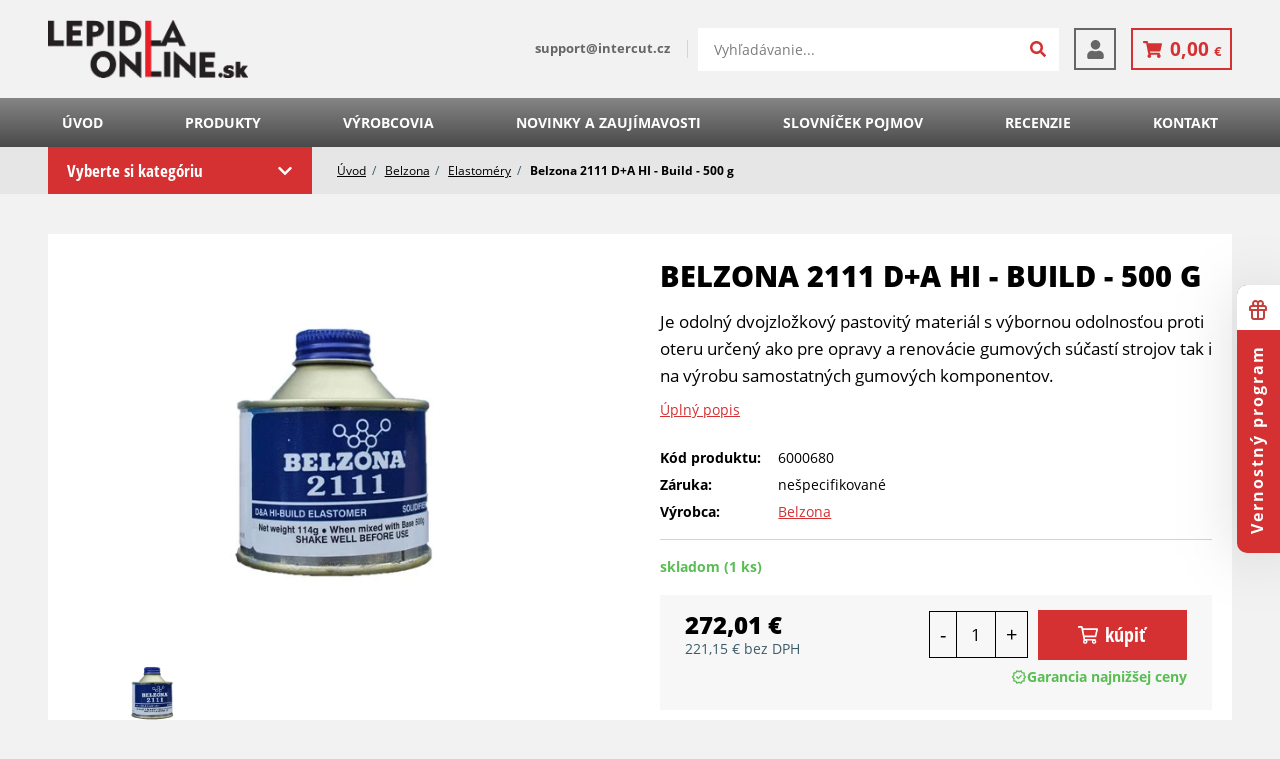

--- FILE ---
content_type: text/html; charset=utf-8
request_url: https://www.lepidla-online.sk/eshop/p/belzona-2111-d-a-hi-build-500-g-520/
body_size: 31204
content:

    <!DOCTYPE html>
    <html lang="sk" xmlns="http://www.w3.org/1999/xhtml">
    <head>
        <!-- Google tag (gtag.js) -->
<script async src="https://www.googletagmanager.com/gtag/js?id=G-KMP9CNG6LJ"></script><script data-google-cookie-consent="true" data-consent-types='[{"id":1,"name":"analytics_storage"},{"id":4,"name":"ad_storage"},{"id":4,"name":"ad_user_data"},{"id":4,"name":"ad_personalization"}]' data-consent-values='["denied","granted"]'></script>
<script>
  window.dataLayer = window.dataLayer || [];
  function gtag(){dataLayer.push(arguments);}
  gtag('js', new Date());
  gtag('consent', 'default', {"analytics_storage":"denied","personalization_storage":"denied","security_storage":"denied","ad_storage":"denied","ad_user_data":"denied","ad_personalization":"denied","functionality_storage":"granted","wait_for_update":5000});
  
  gtag('config', 'G-KMP9CNG6LJ', {"groups":"GA4"});
</script><script type="text/javascript" src="https://c.seznam.cz/js/rc.js"></script>        <meta charset="utf-8">
        <meta http-equiv="X-UA-Compatible" content="IE=edge">
        <meta name="viewport" content="width=device-width, initial-scale=1.0, user-scalable=0, minimal-ui">
        <meta name="robots" content="index, follow">
        <meta name="author" content="Poski.com s.r.o.">
        <meta name="keywords" content="lepidla, tmely, tesnenie, silikóny, intercut, loctite">
        <meta name="description" content="Hľadáte lepidla Loctite za najlepšie ceny na trhu a s dopravou zadarmo? Nájdete ich na eshopu Lepidla-online.cz. Ponúkame tiež priemyselné tmely alebo…">
        <meta property="og:site_name" content="lepidla-online.sk">
                    <meta property="og:image" content="https://www.lepidla-online.sk/data/storage/thumbs/1600x1600-scaleshrink-ke/storage-image_jpeg-20180726112049-2470-belzona-2111-d-a-hi-build-500-g.jpg">
                            <meta property="og:title" content="Belzona 2111 D+A HI - Build - 500 g">
                                    <link rel="og:url" href="https://www.lepidla-online.sk/eshop/p/belzona-2111-d-a-hi-build-500-g-520/">
                            <link rel="canonical" href="https://www.lepidla-online.sk/eshop/p/belzona-2111-d-a-hi-build-500-g-520/">
                                <title>Belzona 2111 D+A HI - Build - 500 g | Lepidlá Loctite</title>
                        <link rel="preload" href="/frontend/fonts/OpenSans/OpenSans-light-normal.woff2" as="font" crossorigin>
<link rel="preload" href="/frontend/fonts/OpenSans/OpenSans-regular-normal.woff2" as="font" crossorigin>
<link rel="preload" href="/frontend/fonts/OpenSans/OpenSans-bold-normal.woff2" as="font" crossorigin>
<link rel="preload" href="/frontend/fonts/OpenSans/OpenSans-extraBold-normal.woff2" as="font" crossorigin>
<link rel="preload" href="/frontend/fonts/OpenSansCondensed/OpenSansCondensed-light-normal.woff2" as="font" crossorigin>
<link rel="preload" href="/frontend/fonts/OpenSansCondensed/OpenSansCondensed-bold-normal.woff2" as="font" crossorigin>
<link rel="preload" href="/frontend/dist/libraries/lightgallery/lightgallery.min.css?t=1740649939" as="style" /><link rel="preload" href="/frontend/dist/base/base.min.css?t=1740649938" as="style" /><link rel="preload" href="/frontend/dist/components/form/_base/form.min.css?t=1740649938" as="style" /><link rel="preload" href="/frontend/dist/components/alert/_base/alert.min.css?t=1731499366" as="style" /><link rel="preload" href="/frontend/dist/components/cart-holder/_advanced/item/cart-holder-item.min.css?t=1731499366" as="style" /><link rel="preload" href="/frontend/dist/components/controls/input/_base/input.min.css?t=1731499366" as="style" /><link rel="preload" href="/frontend/dist/components/controls/textarea/_base/textarea.min.css?t=1731499366" as="style" /><link rel="preload" href="/frontend/dist/components/form/_base/bubble/form-bubble.min.css?t=1731499418" as="style" /><link rel="preload" href="/frontend/dist/views/product/detail/_std/product-detail.min.css?t=1731499365" as="style" /><link rel="preload" href="/frontend/dist/layout/_base/layout.min.css?t=1731499366" as="style" /><link rel="preload" href="/frontend/dist/components/category/nav/_std/item/category-nav-item.min.css?t=1731499365" as="style" /><link rel="preload" href="/frontend/dist/components/category/nav/_std/category-nav.min.css?t=1731499365" as="style" /><link rel="preload" href="/frontend/dist/components/breadcrumbs/_base/breadcrumbs.min.css?t=1731499365" as="style" /><link rel="preload" href="/frontend/dist/components/product/rating-overview/_std/product-rating-overview.min.css?t=1731499366" as="style" /><link rel="preload" href="/frontend/dist/components/styled-text/_base/styled-text.min.css?t=1740649938" as="style" /><link rel="preload" href="/frontend/dist/components/product/detail/header/_std/product-detail-header.min.css?t=1731499365" as="style" /><link rel="preload" href="/frontend/dist/components/product/tags/_std/product-tags.min.css?t=1731502537" as="style" /><link rel="preload" href="/frontend/dist/components/product/detail/images/_std/product-detail-images.min.css?t=1731499366" as="style" /><link rel="preload" href="/frontend/dist/components/product/detail/gifts/_std/product-detail-gifts.min.css?t=1731499366" as="style" /><link rel="preload" href="/frontend/dist/components/product/detail/specs/_std/product-detail-specs.min.css?t=1731499366" as="style" /><link rel="preload" href="/frontend/dist/components/product/detail/variants/_std/product-detail-variants.min.css?t=1731499365" as="style" /><link rel="preload" href="/frontend/dist/components/product/detail/stock/_std/product-detail-stock.min.css?t=1761814714" as="style" /><link rel="preload" href="/frontend/dist/components/product/detail/prices/_std/product-detail-prices.min.css?t=1731499366" as="style" /><link rel="preload" href="/frontend/dist/components/controls/input-up-down/_base/input-up-down.min.css?t=1731499366" as="style" /><link rel="preload" href="/frontend/dist/components/button/button.min.css?t=1731499418" as="style" /><link rel="preload" href="/frontend/dist/components/product/detail/lowest-price-guarantee/popup/_std/lowest-price-guarantee-popup.min.css?t=1740649939" as="style" /><link rel="preload" href="/frontend/dist/components/form-result/form-result.min.css?t=1731499418" as="style" /><link rel="preload" href="/frontend/dist/components/popup/_base/popup.min.css?t=1731499418" as="style" /><link rel="preload" href="/frontend/dist/components/product/detail/actions/_std/product-detail-actions.min.css?t=1740649938" as="style" /><link rel="preload" href="/frontend/dist/components/attachments-list/_base/attachments-list.min.css?t=1740649938" as="style" /><link rel="preload" href="/frontend/dist/components/product/detail/reviews/_std/product-detail-reviews.min.css?t=1731499418" as="style" /><link rel="preload" href="/frontend/dist/components/controls/star-picker/_base/star-picker.min.css?t=1755003263" as="style" /><link rel="preload" href="/frontend/dist/components/tabs/_icon/_std/tabs.min.css?t=1731499418" as="style" /><link rel="preload" href="/frontend/dist/components/product/detail/tabs/_std/product-detail-tabs.min.css?t=1731499366" as="style" /><link rel="preload" href="/frontend/dist/components/top-info/_base/top-info.min.css?t=1731499418" as="style" /><link rel="preload" href="/frontend/dist/components/visitors-notification-list/_module1/visitors-notification-list.min.css?t=1740649939" as="style" /><link rel="preload" href="/frontend/dist/components/header/_4/header.min.css?t=1740649938" as="style" /><link rel="preload" href="/frontend/dist/components/quick-search/_inline/item/quick-search-item.min.css?t=1731499366" as="style" /><link rel="preload" href="/frontend/dist/components/quick-search/_inline/quick-search.min.css?t=1731499365" as="style" /><link rel="preload" href="/frontend/dist/components/header/_4/box/header-box.min.css?t=1731499365" as="style" /><link rel="preload" href="/frontend/dist/components/delivery-bar/_std/delivery-bar.min.css?t=1731499365" as="style" /><link rel="preload" href="/frontend/dist/components/cart-holder/_advanced/cart-holder.min.css?t=1755003263" as="style" /><link rel="preload" href="/frontend/dist/components/header/_4/cart/header-cart.min.css?t=1731499365" as="style" /><link rel="preload" href="/frontend/dist/components/navigation/_4/item/navigation-item.min.css?t=1740649938" as="style" /><link rel="preload" href="/frontend/dist/components/navigation/_4/navigation.min.css?t=1731499365" as="style" /><link rel="preload" href="/frontend/dist/components/footer/_1/footer.min.css?t=1740649938" as="style" /><link rel="preload" href="/frontend/dist/components/sticky-banner/sticky-banner.min.css?t=1731499365" as="style" /><link rel="preload" href="/frontend/dist/components/footer/_1/nav/footer-nav.min.css?t=1731499365" as="style" /><link rel="preload" href="/frontend/dist/components/popup/editable/popup.min.css?t=1731499366" as="style" /><link rel="preload" href="/frontend/dist/components/subscribe-box/popup/_std/subscribe-box-popup.min.css?t=1740649939" as="style" /><link rel="preload" href="/frontend/dist/components/subscribe-box/_std/subscribe-box.min.css?t=1731499365" as="style" /><link rel="preload" href="/frontend/dist/components/pre-cart/_center/pre-cart.min.css?t=1740649939" as="style" /><link rel="preload" href="/frontend/dist/components/pre-cart/_center/item/pre-cart-item.min.css?t=1740649939" as="style" /><link rel="preload" href="/frontend/dist/components/inquiry-modal/_center/inquiry-modal.min.css?t=1731499366" as="style" /><link rel="preload" href="/frontend/dist/components/user/login/popup/_std/user-login-popup.min.css?t=1731499418" as="style" /><link rel="preload" href="/frontend/dist/components/user/login/actions/_std/user-login-actions.min.css?t=1740649939" as="style" /><link rel="preload" href="/frontend/dist/components/user/login/socials/_std/user-login-socials.min.css?t=1731499418" as="style" /><link rel="preload" href="/frontend/dist/components/popup-module/_base/popup-module.min.css?t=1731499366" as="style" /><link rel="preload" href="/frontend/dist/components/cookies-popup/_base/cookies-popup.min.css?t=1731499418" as="style" /><link rel="preload" href="/frontend/dist/components/controls/toggle/_base/toggle.min.css?t=1731499418" as="style" /><link rel="preload" href="/frontend/dist/components/spinner/global/_base/spinner-global.min.css?t=1731499418" as="style" />
        
    <link rel="stylesheet" type="text/css" href="/frontend/dist/libraries/lightgallery/lightgallery.min.css?t=1740649939" />
<link rel="stylesheet" type="text/css" href="/frontend/dist/base/base.min.css?t=1740649938" />
<link rel="stylesheet" type="text/css" href="/frontend/dist/components/form/_base/form.min.css?t=1740649938" />
<link rel="stylesheet" type="text/css" href="/frontend/dist/components/alert/_base/alert.min.css?t=1731499366" />
<link rel="stylesheet" type="text/css" href="/frontend/dist/components/cart-holder/_advanced/item/cart-holder-item.min.css?t=1731499366" />
<link rel="stylesheet" type="text/css" href="/frontend/dist/components/controls/input/_base/input.min.css?t=1731499366" />
<link rel="stylesheet" type="text/css" href="/frontend/dist/components/controls/textarea/_base/textarea.min.css?t=1731499366" />
<link rel="stylesheet" type="text/css" href="/frontend/dist/components/form/_base/bubble/form-bubble.min.css?t=1731499418" />
<link rel="stylesheet" type="text/css" href="/frontend/dist/views/product/detail/_std/product-detail.min.css?t=1731499365" />
<link rel="stylesheet" type="text/css" href="/frontend/dist/layout/_base/layout.min.css?t=1731499366" />
<link rel="stylesheet" type="text/css" href="/frontend/dist/components/category/nav/_std/item/category-nav-item.min.css?t=1731499365" />
<link rel="stylesheet" type="text/css" href="/frontend/dist/components/category/nav/_std/category-nav.min.css?t=1731499365" />
<link rel="stylesheet" type="text/css" href="/frontend/dist/components/breadcrumbs/_base/breadcrumbs.min.css?t=1731499365" />
<link rel="stylesheet" type="text/css" href="/frontend/dist/components/product/rating-overview/_std/product-rating-overview.min.css?t=1731499366" />
<link rel="stylesheet" type="text/css" href="/frontend/dist/components/styled-text/_base/styled-text.min.css?t=1740649938" />
<link rel="stylesheet" type="text/css" href="/frontend/dist/components/product/detail/header/_std/product-detail-header.min.css?t=1731499365" />
<link rel="stylesheet" type="text/css" href="/frontend/dist/components/product/tags/_std/product-tags.min.css?t=1731502537" />
<link rel="stylesheet" type="text/css" href="/frontend/dist/components/product/detail/images/_std/product-detail-images.min.css?t=1731499366" />
<link rel="stylesheet" type="text/css" href="/frontend/dist/components/product/detail/gifts/_std/product-detail-gifts.min.css?t=1731499366" />
<link rel="stylesheet" type="text/css" href="/frontend/dist/components/product/detail/specs/_std/product-detail-specs.min.css?t=1731499366" />
<link rel="stylesheet" type="text/css" href="/frontend/dist/components/product/detail/variants/_std/product-detail-variants.min.css?t=1731499365" />
<link rel="stylesheet" type="text/css" href="/frontend/dist/components/product/detail/stock/_std/product-detail-stock.min.css?t=1761814714" />
<link rel="stylesheet" type="text/css" href="/frontend/dist/components/product/detail/prices/_std/product-detail-prices.min.css?t=1731499366" />
<link rel="stylesheet" type="text/css" href="/frontend/dist/components/controls/input-up-down/_base/input-up-down.min.css?t=1731499366" />
<link rel="stylesheet" type="text/css" href="/frontend/dist/components/button/button.min.css?t=1731499418" />
<link rel="stylesheet" type="text/css" href="/frontend/dist/components/product/detail/lowest-price-guarantee/popup/_std/lowest-price-guarantee-popup.min.css?t=1740649939" />
<link rel="stylesheet" type="text/css" href="/frontend/dist/components/form-result/form-result.min.css?t=1731499418" />
<link rel="stylesheet" type="text/css" href="/frontend/dist/components/popup/_base/popup.min.css?t=1731499418" />
<link rel="stylesheet" type="text/css" href="/frontend/dist/components/product/detail/actions/_std/product-detail-actions.min.css?t=1740649938" />
<link rel="stylesheet" type="text/css" href="/frontend/dist/components/attachments-list/_base/attachments-list.min.css?t=1740649938" />
<link rel="stylesheet" type="text/css" href="/frontend/dist/components/product/detail/reviews/_std/product-detail-reviews.min.css?t=1731499418" />
<link rel="stylesheet" type="text/css" href="/frontend/dist/components/controls/star-picker/_base/star-picker.min.css?t=1755003263" />
<link rel="stylesheet" type="text/css" href="/frontend/dist/components/tabs/_icon/_std/tabs.min.css?t=1731499418" />
<link rel="stylesheet" type="text/css" href="/frontend/dist/components/product/detail/tabs/_std/product-detail-tabs.min.css?t=1731499366" />
<link rel="stylesheet" type="text/css" href="/frontend/dist/components/top-info/_base/top-info.min.css?t=1731499418" />
<link rel="stylesheet" type="text/css" href="/frontend/dist/components/visitors-notification-list/_module1/visitors-notification-list.min.css?t=1740649939" />
<link rel="stylesheet" type="text/css" href="/frontend/dist/components/header/_4/header.min.css?t=1740649938" />
<link rel="stylesheet" type="text/css" href="/frontend/dist/components/quick-search/_inline/item/quick-search-item.min.css?t=1731499366" />
<link rel="stylesheet" type="text/css" href="/frontend/dist/components/quick-search/_inline/quick-search.min.css?t=1731499365" />
<link rel="stylesheet" type="text/css" href="/frontend/dist/components/header/_4/box/header-box.min.css?t=1731499365" />
<link rel="stylesheet" type="text/css" href="/frontend/dist/components/delivery-bar/_std/delivery-bar.min.css?t=1731499365" />
<link rel="stylesheet" type="text/css" href="/frontend/dist/components/cart-holder/_advanced/cart-holder.min.css?t=1755003263" />
<link rel="stylesheet" type="text/css" href="/frontend/dist/components/header/_4/cart/header-cart.min.css?t=1731499365" />
<link rel="stylesheet" type="text/css" href="/frontend/dist/components/navigation/_4/item/navigation-item.min.css?t=1740649938" />
<link rel="stylesheet" type="text/css" href="/frontend/dist/components/navigation/_4/navigation.min.css?t=1731499365" />
<link rel="stylesheet" type="text/css" href="/frontend/dist/components/footer/_1/footer.min.css?t=1740649938" />
<link rel="stylesheet" type="text/css" href="/frontend/dist/components/sticky-banner/sticky-banner.min.css?t=1731499365" />
<link rel="stylesheet" type="text/css" href="/frontend/dist/components/footer/_1/nav/footer-nav.min.css?t=1731499365" />
<link rel="stylesheet" type="text/css" href="/frontend/dist/components/popup/editable/popup.min.css?t=1731499366" />
<link rel="stylesheet" type="text/css" href="/frontend/dist/components/subscribe-box/popup/_std/subscribe-box-popup.min.css?t=1740649939" />
<link rel="stylesheet" type="text/css" href="/frontend/dist/components/subscribe-box/_std/subscribe-box.min.css?t=1731499365" />
<link rel="stylesheet" type="text/css" href="/frontend/dist/components/pre-cart/_center/pre-cart.min.css?t=1740649939" />
<link rel="stylesheet" type="text/css" href="/frontend/dist/components/pre-cart/_center/item/pre-cart-item.min.css?t=1740649939" />
<link rel="stylesheet" type="text/css" href="/frontend/dist/components/inquiry-modal/_center/inquiry-modal.min.css?t=1731499366" />
<link rel="stylesheet" type="text/css" href="/frontend/dist/components/user/login/popup/_std/user-login-popup.min.css?t=1731499418" />
<link rel="stylesheet" type="text/css" href="/frontend/dist/components/user/login/actions/_std/user-login-actions.min.css?t=1740649939" />
<link rel="stylesheet" type="text/css" href="/frontend/dist/components/user/login/socials/_std/user-login-socials.min.css?t=1731499418" />
<link rel="stylesheet" type="text/css" href="/frontend/dist/components/popup-module/_base/popup-module.min.css?t=1731499366" />
<link rel="stylesheet" type="text/css" href="/frontend/dist/components/cookies-popup/_base/cookies-popup.min.css?t=1731499418" />
<link rel="stylesheet" type="text/css" href="/frontend/dist/components/controls/toggle/_base/toggle.min.css?t=1731499418" />
<link rel="stylesheet" type="text/css" href="/frontend/dist/components/spinner/global/_base/spinner-global.min.css?t=1731499418" />
    <script>var PQ = {"locale":"sk"};</script>

    
    <script type='application/ld+json'>
        {
            "@context": "http://schema.org",
            "@type": "Organization",
            "url": "https://www.lepidla-online.sk/",
            "logo": "https://www.lepidla-online.sk/frontend/images/logo.png",
            "name": "INTERCUT spol. s.r.o.",
            "email": "support@intercut.cz",
            "telephone": "",
            "address": {
              "@type": "PostalAddress",
              "streetAddress": "Zengrova 469/39",
              "addressLocality": "Ostrava-Vítkovice",
              "postalCode": "70300"
            },

            "contactPoint": [{
              "@type": "ContactPoint",
              "telephone": "",
              "contactType": "customer service"
            }]
        }
    </script>

    <script type="application/ld+json">
        {
          "@context": "http://schema.org",
          "@type": "WebSite",
          "url": "https://www.lepidla-online.sk/eshop/p/belzona-2111-d-a-hi-build-500-g-520/",
            "name": "Belzona 2111 D+A HI - Build - 500 g"
          }
    </script>
        
    <link rel="icon" href="/frontend/images/favicons/favicon.ico" type="image/x-icon">
    <link rel="apple-touch-icon" sizes="180x180" href="/frontend/images/favicons/apple-touch-icon.png">
    <link rel="icon" type="image/png" sizes="32x32" href="/frontend/images/favicons/favicon-32x32.png">
    <link rel="icon" type="image/png" sizes="16x16" href="/frontend/images/favicons/favicon-16x16.png">
    <link rel="manifest" href="/frontend/images/favicons/site.webmanifest">
    <meta name="msapplication-TileColor" content="#3e6bac">
    <meta name="theme-color" content="#3e6bac">
        
        <script>window.cookieConsent = 0;</script>
                                <!-- Google Tag Manager -->
<script>(function(w,d,s,l,i){w[l]=w[l]||[];w[l].push({'gtm.start':
new Date().getTime(),event:'gtm.js'});var f=d.getElementsByTagName(s)[0],
j=d.createElement(s),dl=l!='dataLayer'?'&l='+l:'';j.async=true;j.src=
'https://www.googletagmanager.com/gtm.js?id='+i+dl;f.parentNode.insertBefore(j,f);
})(window,document,'script','dataLayer','GTM-T6BX9Q6');</script>
<!-- End Google Tag Manager -->
    <script type="" data-component="DelayedScript" data-required-consent="4"
            data-content="&lt;!-- Facebook Pixel Code --&gt;
&lt;script&gt;
!function(f,b,e,v,n,t,s)
{if(f.fbq)return;n=f.fbq=function(){n.callMethod?
n.callMethod.apply(n,arguments):n.queue.push(arguments)};
if(!f._fbq)f._fbq=n;n.push=n;n.loaded=!0;n.version='2.0';
n.queue=[];t=b.createElement(e);t.async=!0;
t.src=v;s=b.getElementsByTagName(e)[0];
s.parentNode.insertBefore(t,s)}(window, document,'script',
'https://connect.facebook.net/en_US/fbevents.js');
fbq('init', '1843068362596494');
fbq('track', 'PageView');
&lt;/script&gt;
&lt;noscript&gt;&lt;img height=&quot;1&quot; width=&quot;1&quot; style=&quot;display:none&quot;
src=&quot;https://www.facebook.com/tr?id=1843068362596494&amp;ev=PageView&amp;noscript=1&quot;
/&gt;&lt;/noscript&gt;
&lt;!-- End Facebook Pixel Code --&gt;"></script>

<!-- tracking:jscodes/displayCodes/2 -->
    <script type="" data-component="DelayedScript" data-required-consent="4"
            data-content="
&lt;!-- Facebook Pixel Code --&gt;
&lt;script&gt;
!function(f,b,e,v,n,t,s){if(f.fbq)return;n=f.fbq=function(){n.callMethod?n.callMethod.apply(n,arguments):n.queue.push(arguments)};
if(!f._fbq)f._fbq=n;n.push=n;n.loaded=!0;n.version='2.0';n.queue=[];t=b.createElement(e);t.async=!0;t.src=v;s=b.getElementsByTagName(e)[0];s.parentNode.insertBefore(t,s)
}(window,document,'script','https://connect.facebook.net/en_US/fbevents.js');
fbq('init', &quot;1843068362596494&quot;);
fbq('track', 'PageView', []);fbq('track', 'ViewContent', []);&lt;/script&gt;
"></script>
<!-- /tracking:jscodes/displayCodes/2 -->
        		            </head>
    <body class="  location_product_getDetail locale_sk domain_lepidla_online_sk">
                    <!-- Google Tag Manager (noscript) -->
<noscript><iframe src="https://www.googletagmanager.com/ns.html?id=GTM-T6BX9Q6"
height="0" width="0" style="display:none;visibility:hidden"></iframe></noscript>
<!-- End Google Tag Manager (noscript) -->
<!-- tracking:jscodes/displayCodes/3 --><!-- /tracking:jscodes/displayCodes/3 -->
        <script>
</script><script>
gtag(
    "event",
    "view_item",
    {
        "send_to": "GA4",
        "currency": "eur",
        "value": 221.15,
        "items": [
            {
                "item_id": "520",
                "item_name": "Belzona 2111 D+A HI - Build - 500 g",
                "price": 221.15,
                "quantity": 1
            }
        ]
    }
);
</script><script>
    if (window.sznIVA && window.sznIVA.IS) {
        window.sznIVA.IS.clearIdentities(["eid"])
    }
</script>    
        
    <div class="TopInfo">

    </div>

    
        
        <header class="AppHeader" data-component="AppHeader">
        <div class="AppHeader-frame u-frame">
            <div class="u-hiddenVisually">            Priemyselné lepidlá a tmely Loctite            </div>
            <a href="/" class="AppHeader-logo">
                <picture class="">
    <source srcset="/frontend/images/logo-sk.webp" type="image/webp">
    <img src="/frontend/images/logo-sk.png" loading="lazy" width="200" height="59" alt="logo lepidla-online.cz">
</picture>            </a>

                            <div class="AppHeader-contact">
                                            <a href="mailto:support@intercut.cz">
                            <span>support@intercut.cz</span>
                        </a>
                                                        </div>
            
            <aside class="QuickSearch u-invisibleScrollBar AppHeader-searchBar" data-component="QuickSearch">
    <form class="QuickSearch-content" method="get" action="/hladat/">
        <h2 class="u-hiddenVisually">vyhľadávanie</h2>
        <div class="QuickSearch-search">
            <label for="quick-search" class="u-hiddenVisually">vyhľadávanie</label>
            <input id="quick-search" class="QuickSearch-input" type="search" name="q" placeholder="Vyhľadávanie..." value="" autocomplete="off">
            <button type="submit" class="QuickSearch-submit">
                <svg width="22" height="22" xmlns="http://www.w3.org/2000/svg" viewBox="0 0 512 512"><path fill="currentColor" d="M505 442.7L405.3 343c-4.5-4.5-10.6-7-17-7H372c27.6-35.3 44-79.7 44-128C416 93.1 322.9 0 208 0S0 93.1 0 208s93.1 208 208 208c48.3 0 92.7-16.4 128-44v16.3c0 6.4 2.5 12.5 7 17l99.7 99.7c9.4 9.4 24.6 9.4 33.9 0l28.3-28.3c9.4-9.4 9.4-24.6.1-34zM208 336c-70.7 0-128-57.2-128-128 0-70.7 57.2-128 128-128 70.7 0 128 57.2 128 128 0 70.7-57.2 128-128 128z"></path></svg>
            </button>
            <div class="QuickSearch-cancel" data-close>
                <svg xmlns="http://www.w3.org/2000/svg" viewBox="0 0 24 24" width="23" height="23"><path fill="currentColor" d="M19 6.41L17.59 5 12 10.59 6.41 5 5 6.41 10.59 12 5 17.59 6.41 19 12 13.41 17.59 19 19 17.59 13.41 12z"></path></svg>
            </div>
        </div>
        <div class="QuickSearch-results u-customScrollBar" data-results>
            <template data-template-no-results>
                <div class="QuickSearch-noResults">Žiadne výsledky na zobrazenie.</div>
            </template>
            <template data-template-heading>
                <div class="QuickSearch-title" data-heading></div>
            </template>
            <template data-template-item>
                
    <a class="QuickSearchItem">
        <div class="QuickSearchItem-image" data-image></div>
        <div class="QuickSearchItem-content">
            <div class="QuickSearchItem-name" data-name></div>
            <div class="QuickSearchItem-subText" data-sub-text></div>
        </div>
    </a>
            </template>
        </div>
    </form>
</aside>



            <div class="AppHeader-boxes">
                <div class="HeaderBox AppHeader-searchOpener" data-component="HeaderBox" data-search-opener>
    <a href="#" class="HeaderBox-content" aria-label="Hľadať" data-opener>
        <svg xmlns="http://www.w3.org/2000/svg" width="1em" height="1em" viewBox="0 0 36 36"><path fill="currentColor" d="M25.557,22.489H23.94 l-0.573-0.552c2.005-2.331,3.211-5.357,3.211-8.648C26.578,5.949,20.628,0,13.289,0C5.95,0,0,5.949,0,13.289 c0,7.339,5.95,13.289,13.289,13.289c3.292,0,6.317-1.206,8.648-3.211l0.552,0.573v1.616l10.223,10.2l3.045-3.045L25.557,22.489z M13.289,22.489c-5.09,0-9.2-4.109-9.2-9.2c0-5.09,4.11-9.2,9.2-9.2c5.091,0,9.2,4.11,9.2,9.2 C22.489,18.38,18.38,22.489,13.289,22.489z"></path></svg>            </a>
    </div><div class="HeaderBox " data-component="HeaderBox" data-login-opener>
    <a href="#" class="HeaderBox-content" aria-label="Prihlásenie" data-opener>
        <svg width="1em" height="1em" xmlns="http://www.w3.org/2000/svg" viewBox="0 0 448 512"><path fill="currentColor" d="M224 256c70.7 0 128-57.3 128-128S294.7 0 224 0 96 57.3 96 128s57.3 128 128 128zm89.6 32h-16.7c-22.2 10.2-46.9 16-72.9 16s-50.6-5.8-72.9-16h-16.7C60.2 288 0 348.2 0 422.4V464c0 26.5 21.5 48 48 48h352c26.5 0 48-21.5 48-48v-41.6c0-74.2-60.2-134.4-134.4-134.4z"></path></svg>            </a>
    </div>            </div>
            <div class="HeaderCart" data-component="HeaderCart">
    <a class="HeaderCart-content" data-cart-opener>
        <svg width="1em" height="1em" xmlns="http://www.w3.org/2000/svg" viewBox="0 0 576 512">
            <path fill="currentColor" d="M528.12 301.319l47.273-208C578.806 78.301 567.391 64 551.99 64H159.208l-9.166-44.81C147.758 8.021 137.93 0 126.529 0H24C10.745 0 0 10.745 0 24v16c0 13.255 10.745 24 24 24h69.883l70.248 343.435C147.325 417.1 136 435.222 136 456c0 30.928 25.072 56 56 56s56-25.072 56-56c0-15.674-6.447-29.835-16.824-40h209.647C430.447 426.165 424 440.326 424 456c0 30.928 25.072 56 56 56s56-25.072 56-56c0-22.172-12.888-41.332-31.579-50.405l5.517-24.276c3.413-15.018-8.002-29.319-23.403-29.319H218.117l-6.545-32h293.145c11.206 0 20.92-7.754 23.403-18.681z"></path>
        </svg>
        <span class="HeaderCart-price" data-price-holder>
            0,00&nbsp;<span class="currency">€</span>		</span>
            </a>
            <div class="HeaderCart-dropdown" data-dropwdown>
            
    <div class="CartHolder" data-component="CartHolder">
        <div class="CartHolder-wrapper">
            <div class="CartHolder-section">
                                <form method="post" action="/kosik/"
                      class="u-hidden">
                    <div class="CartHolder-content">
                                            </div>
                    <div class="CartHolder-sum">
                        <span>Celkom:</span>
                        <strong>0,00&nbsp;<span class="currency">€</span></strong>
                    </div>
                    
    <div class="DeliveryBar DeliveryBar--sm">
        <div class="DeliveryBar-top">
            <svg class="DeliveryBar-icon" width="20" xmlns="http://www.w3.org/2000/svg" viewBox="0 0 640 512">
                <path fill="currentColor" d="M624 352h-16V243.9c0-12.7-5.1-24.9-14.1-33.9L494 110.1c-9-9-21.2-14.1-33.9-14.1H416V48c0-26.5-21.5-48-48-48H48C21.5 0 0 21.5 0 48v320c0 26.5 21.5 48 48 48h16c0 53 43 96 96 96s96-43 96-96h128c0 53 43 96 96 96s96-43 96-96h48c8.8 0 16-7.2 16-16v-32c0-8.8-7.2-16-16-16zM160 464c-26.5 0-48-21.5-48-48s21.5-48 48-48 48 21.5 48 48-21.5 48-48 48zm320 0c-26.5 0-48-21.5-48-48s21.5-48 48-48 48 21.5 48 48-21.5 48-48 48zm80-208H416V144h44.1l99.9 99.9V256z"></path>
            </svg>
            <div class="DeliveryBar-title">
                                    Nakúpte ešte za                    <strong>60,00 €</strong>
                    a získajte dopravu <strong>zadarmo</strong>: PPL - ParcelShop / ParcelBox                            </div>
        </div>
                <progress class="DeliveryBar-progress" max="100" value="0"></progress>
            </div>
                        <a
        class="ButtonBase ButtonBase--primary ButtonBase--sm CartHolder-toCart"
        href="/kosik/"                >
                <span>Pokračovať do košíka</span>
            </a>
                </form>
                
    <div class="AppAlert AppAlert--info CartHolder-alert"  >
        <div class="AppAlert-icon">
            <svg width="20" height="20" xmlns="http://www.w3.org/2000/svg" viewBox="0 0 512 512"><path fill="currentColor" d="M256 8C119.043 8 8 119.083 8 256c0 136.997 111.043 248 248 248s248-111.003 248-248C504 119.083 392.957 8 256 8zm0 110c23.196 0 42 18.804 42 42s-18.804 42-42 42-42-18.804-42-42 18.804-42 42-42zm56 254c0 6.627-5.373 12-12 12h-88c-6.627 0-12-5.373-12-12v-24c0-6.627 5.373-12 12-12h12v-64h-12c-6.627 0-12-5.373-12-12v-24c0-6.627 5.373-12 12-12h64c6.627 0 12 5.373 12 12v100h12c6.627 0 12 5.373 12 12v24z"></path></svg>        </div>
        <div class="AppAlert-text" data-text>Nákupný košík je prázdny.</div>
    </div>
            </div>
                    </div>
    </div>
        </div>
    </div>            <div class="HeaderBox AppHeader-hmb" data-component="HeaderBox" data-nav-opener>
    <a href="#" class="HeaderBox-content" aria-label="menu" data-opener>
        <svg width="1em" height="1em" xmlns="http://www.w3.org/2000/svg" viewBox="0 0 448 512"><path fill="currentColor" d="M16 132h416c8.837 0 16-7.163 16-16V76c0-8.837-7.163-16-16-16H16C7.163 60 0 67.163 0 76v40c0 8.837 7.163 16 16 16zm0 160h416c8.837 0 16-7.163 16-16v-40c0-8.837-7.163-16-16-16H16c-8.837 0-16 7.163-16 16v40c0 8.837 7.163 16 16 16zm0 160h416c8.837 0 16-7.163 16-16v-40c0-8.837-7.163-16-16-16H16c-8.837 0-16 7.163-16 16v40c0 8.837 7.163 16 16 16z"></path></svg>            </a>
    </div>        </div>
        
    <nav class="AppNavigation AppHeader-navigation" data-component="AppNavigation">
        <div class="AppNavigation-closer" data-closer>
            <svg width="22" height="22" xmlns="http://www.w3.org/2000/svg" viewBox="0 0 320 512">
                <path fill="currentColor" d="M207.6 256l107.72-107.72c6.23-6.23 6.23-16.34 0-22.58l-25.03-25.03c-6.23-6.23-16.34-6.23-22.58 0L160 208.4 52.28 100.68c-6.23-6.23-16.34-6.23-22.58 0L4.68 125.7c-6.23 6.23-6.23 16.34 0 22.58L112.4 256 4.68 363.72c-6.23 6.23-6.23 16.34 0 22.58l25.03 25.03c6.23 6.23 16.34 6.23 22.58 0L160 303.6l107.72 107.72c6.23 6.23 16.34 6.23 22.58 0l25.03-25.03c6.23-6.23 6.23-16.34 0-22.58L207.6 256z"></path>
            </svg>
        </div>
        <div class="AppNavigation-frame u-frame">
            <ul class="AppNavigation-list" data-nav-type="Kategorie">
                                    
    <li class="AppNavigationItem is-level-1">
        <a class="AppNavigationItem-link " href="/eshop/loctite-1/">
            Loctite        </a>
                    <span class="AppNavigationItem-opener" data-opener>
                <svg width="10" height="10" xmlns="http://www.w3.org/2000/svg" viewBox="0 0 448 512"><path fill="currentColor" d="M441.9 167.3l-19.8-19.8c-4.7-4.7-12.3-4.7-17 0L224 328.2 42.9 147.5c-4.7-4.7-12.3-4.7-17 0L6.1 167.3c-4.7 4.7-4.7 12.3 0 17l209.4 209.4c4.7 4.7 12.3 4.7 17 0l209.4-209.4c4.7-4.7 4.7-12.3 0-17z"></path></svg>
            </span>
            <ul class="AppNavigationItem-submenu" data-submenu>
                                    
    <li class="AppNavigationItem is-level-2">
        <a class="AppNavigationItem-link " href="/eshop/zaistovanie-zavitov-30/">
            Zaisťovanie závitov        </a>
            </li>
                                    
    <li class="AppNavigationItem is-level-2">
        <a class="AppNavigationItem-link " href="/eshop/sekundove-lepidla-31/">
            Sekundové lepidlá        </a>
            </li>
                                    
    <li class="AppNavigationItem is-level-2">
        <a class="AppNavigationItem-link " href="/eshop/upevnovanie-29/">
            Upevňovanie        </a>
            </li>
                                    
    <li class="AppNavigationItem is-level-2">
        <a class="AppNavigationItem-link " href="/eshop/tesnenie-rurkovych-zavitov-28/">
            Tesnenie rúrkových závitov        </a>
            </li>
                                    
    <li class="AppNavigationItem is-level-2">
        <a class="AppNavigationItem-link " href="/eshop/plosne-tesnenie-27/">
            Plošné tesnenie        </a>
            </li>
                                    
    <li class="AppNavigationItem is-level-2">
        <a class="AppNavigationItem-link " href="/eshop/epoxidy-26/">
            Epoxidy        </a>
            </li>
                                    
    <li class="AppNavigationItem is-level-2">
        <a class="AppNavigationItem-link " href="/eshop/aktivatory-a-primery-7/">
            Aktivátory a Primery        </a>
            </li>
                                    
    <li class="AppNavigationItem is-level-2">
        <a class="AppNavigationItem-link " href="/eshop/hybridy-64/">
            Hybridy        </a>
            </li>
                                    
    <li class="AppNavigationItem is-level-2">
        <a class="AppNavigationItem-link " href="/eshop/kovom-plnene-tmely-25/">
            Kovom plnené tmely        </a>
            </li>
                                    
    <li class="AppNavigationItem is-level-2">
        <a class="AppNavigationItem-link " href="/eshop/akrylaty-24/">
            Akryláty        </a>
            </li>
                                    
    <li class="AppNavigationItem is-level-2">
        <a class="AppNavigationItem-link " href="/eshop/silikony-23/">
            Silikóny        </a>
            </li>
                                    
    <li class="AppNavigationItem is-level-2">
        <a class="AppNavigationItem-link " href="/eshop/cistice-14/">
            Čističe        </a>
            </li>
                                    
    <li class="AppNavigationItem is-level-2">
        <a class="AppNavigationItem-link " href="/eshop/polyuretany-22/">
            Polyuretány        </a>
            </li>
                                    
    <li class="AppNavigationItem is-level-2">
        <a class="AppNavigationItem-link " href="/eshop/ms-polymery-21/">
            Ms polyméry         </a>
            </li>
                                    
    <li class="AppNavigationItem is-level-2">
        <a class="AppNavigationItem-link " href="/eshop/uv-lepidla-19/">
            UV lepidlá        </a>
            </li>
                                    
    <li class="AppNavigationItem is-level-2">
        <a class="AppNavigationItem-link " href="/eshop/zmesi-proti-oderu-15/">
            Zmesi proti oderu        </a>
            </li>
                                    
    <li class="AppNavigationItem is-level-2">
        <a class="AppNavigationItem-link " href="/eshop/maziva-proti-zadretiu-13/">
            Mazivá proti zadretiu        </a>
            </li>
                                    
    <li class="AppNavigationItem is-level-2">
        <a class="AppNavigationItem-link " href="/eshop/oleje-a-suche-filmy-12/">
            Oleje a suché filmy        </a>
            </li>
                                    
    <li class="AppNavigationItem is-level-2">
        <a class="AppNavigationItem-link " href="/eshop/tuky-11/">
            Tuky        </a>
            </li>
                                    
    <li class="AppNavigationItem is-level-2">
        <a class="AppNavigationItem-link " href="/eshop/uprava-povrchu-9/">
            Úprava povrchu        </a>
            </li>
                                    
    <li class="AppNavigationItem is-level-2">
        <a class="AppNavigationItem-link " href="/eshop/prislusenstvo-63/">
            Príslušenstvo        </a>
            </li>
                            </ul>
            </li>
                                    
    <li class="AppNavigationItem is-level-1">
        <a class="AppNavigationItem-link " href="/eshop/weicon-377/">
            Weicon         </a>
            </li>
                                    
    <li class="AppNavigationItem is-level-1">
        <a class="AppNavigationItem-link " href="/eshop/den-braven-245/">
            Den Braven        </a>
                    <span class="AppNavigationItem-opener" data-opener>
                <svg width="10" height="10" xmlns="http://www.w3.org/2000/svg" viewBox="0 0 448 512"><path fill="currentColor" d="M441.9 167.3l-19.8-19.8c-4.7-4.7-12.3-4.7-17 0L224 328.2 42.9 147.5c-4.7-4.7-12.3-4.7-17 0L6.1 167.3c-4.7 4.7-4.7 12.3 0 17l209.4 209.4c4.7 4.7 12.3 4.7 17 0l209.4-209.4c4.7-4.7 4.7-12.3 0-17z"></path></svg>
            </span>
            <ul class="AppNavigationItem-submenu" data-submenu>
                                    
    <li class="AppNavigationItem is-level-2">
        <a class="AppNavigationItem-link " href="/eshop/mamut-glue-lepidla-257/">
            Mamut Glue        </a>
            </li>
                                    
    <li class="AppNavigationItem is-level-2">
        <a class="AppNavigationItem-link " href="/eshop/lepidla-258/">
            Lepidlá        </a>
            </li>
                                    
    <li class="AppNavigationItem is-level-2">
        <a class="AppNavigationItem-link " href="/eshop/chemicke-kotvy-250/">
            Chemické kotvy        </a>
            </li>
                                    
    <li class="AppNavigationItem is-level-2">
        <a class="AppNavigationItem-link " href="/eshop/lepiacej-peny-249/">
            Lepiace peny        </a>
            </li>
                                    
    <li class="AppNavigationItem is-level-2">
        <a class="AppNavigationItem-link " href="/eshop/montazne-peny-246/">
            Montážne peny        </a>
            </li>
                                    
    <li class="AppNavigationItem is-level-2">
        <a class="AppNavigationItem-link " href="/eshop/tmely-253/">
            Tmely        </a>
            </li>
                                    
    <li class="AppNavigationItem is-level-2">
        <a class="AppNavigationItem-link " href="/eshop/silikony-342/">
            Silikóny        </a>
            </li>
                                    
    <li class="AppNavigationItem is-level-2">
        <a class="AppNavigationItem-link " href="/eshop/protipozarni-system-367/">
            Protipožiarny systém        </a>
            </li>
                                    
    <li class="AppNavigationItem is-level-2">
        <a class="AppNavigationItem-link " href="/eshop/autoprodukty-295/">
            Autoprodukty        </a>
            </li>
                                    
    <li class="AppNavigationItem is-level-2">
        <a class="AppNavigationItem-link " href="/eshop/hydroizolace-358/">
            Hydroizolácie        </a>
            </li>
                                    
    <li class="AppNavigationItem is-level-2">
        <a class="AppNavigationItem-link " href="/eshop/impregnace-a-prisady-264/">
            Impregnácia a prísady        </a>
            </li>
                                    
    <li class="AppNavigationItem is-level-2">
        <a class="AppNavigationItem-link " href="/eshop/pasky-279/">
            Pásky        </a>
            </li>
                                    
    <li class="AppNavigationItem is-level-2">
        <a class="AppNavigationItem-link " href="/eshop/penetrace-263/">
            Penetrácia        </a>
            </li>
                                    
    <li class="AppNavigationItem is-level-2">
        <a class="AppNavigationItem-link " href="/eshop/sypke-smesi-286/">
            Sypké zmesi        </a>
            </li>
                                    
    <li class="AppNavigationItem is-level-2">
        <a class="AppNavigationItem-link " href="/eshop/aplikacni-pistole-353/">
            Aplikační pistole        </a>
            </li>
                                    
    <li class="AppNavigationItem is-level-2">
        <a class="AppNavigationItem-link " href="/eshop/ostatne-256/">
            Ostatné        </a>
            </li>
                            </ul>
            </li>
                                    
    <li class="AppNavigationItem is-level-1">
        <a class="AppNavigationItem-link " href="/eshop/3m1-210/">
            3M        </a>
                    <span class="AppNavigationItem-opener" data-opener>
                <svg width="10" height="10" xmlns="http://www.w3.org/2000/svg" viewBox="0 0 448 512"><path fill="currentColor" d="M441.9 167.3l-19.8-19.8c-4.7-4.7-12.3-4.7-17 0L224 328.2 42.9 147.5c-4.7-4.7-12.3-4.7-17 0L6.1 167.3c-4.7 4.7-4.7 12.3 0 17l209.4 209.4c4.7 4.7 12.3 4.7 17 0l209.4-209.4c4.7-4.7 4.7-12.3 0-17z"></path></svg>
            </span>
            <ul class="AppNavigationItem-submenu" data-submenu>
                                    
    <li class="AppNavigationItem is-level-2">
        <a class="AppNavigationItem-link " href="/eshop/jednostranne-lepiace-pasky-215/">
            Jednostranné lepiace pásky        </a>
            </li>
                                    
    <li class="AppNavigationItem is-level-2">
        <a class="AppNavigationItem-link " href="/eshop/obojstranne-lepiace-pasky-216/">
            Obojstranné lepiace pásky        </a>
            </li>
                                    
    <li class="AppNavigationItem is-level-2">
        <a class="AppNavigationItem-link " href="/eshop/suche-zipsy-217/">
            Suché zipsy        </a>
            </li>
                                    
    <li class="AppNavigationItem is-level-2">
        <a class="AppNavigationItem-link " href="/eshop/lepidla-v-spreji-214/">
            Lepidla v spreji        </a>
            </li>
                                    
    <li class="AppNavigationItem is-level-2">
        <a class="AppNavigationItem-link " href="/eshop/ochranne-pomocky-10027/">
            Ochranné pomôcky        </a>
            </li>
                                    
    <li class="AppNavigationItem is-level-2">
        <a class="AppNavigationItem-link " href="/eshop/kotuce-10026/">
            Kotúče        </a>
            </li>
                                    
    <li class="AppNavigationItem is-level-2">
        <a class="AppNavigationItem-link " href="/eshop/ostatne-243/">
            Ostatné        </a>
            </li>
                            </ul>
            </li>
                                    
    <li class="AppNavigationItem is-level-1">
        <a class="AppNavigationItem-link " href="/eshop/canis-10030/">
            Canis        </a>
                    <span class="AppNavigationItem-opener" data-opener>
                <svg width="10" height="10" xmlns="http://www.w3.org/2000/svg" viewBox="0 0 448 512"><path fill="currentColor" d="M441.9 167.3l-19.8-19.8c-4.7-4.7-12.3-4.7-17 0L224 328.2 42.9 147.5c-4.7-4.7-12.3-4.7-17 0L6.1 167.3c-4.7 4.7-4.7 12.3 0 17l209.4 209.4c4.7 4.7 12.3 4.7 17 0l209.4-209.4c4.7-4.7 4.7-12.3 0-17z"></path></svg>
            </span>
            <ul class="AppNavigationItem-submenu" data-submenu>
                                    
    <li class="AppNavigationItem is-level-2">
        <a class="AppNavigationItem-link " href="/eshop/pracovni-odevy-10033/">
            Pracovní oděvy        </a>
            </li>
                                    
    <li class="AppNavigationItem is-level-2">
        <a class="AppNavigationItem-link " href="/eshop/ochrana-sluchu-10036/">
            Ochrana sluchu        </a>
            </li>
                                    
    <li class="AppNavigationItem is-level-2">
        <a class="AppNavigationItem-link " href="/eshop/ochrana-zraku-10032/">
            Ochrana zraku        </a>
            </li>
                                    
    <li class="AppNavigationItem is-level-2">
        <a class="AppNavigationItem-link " href="/eshop/ochrana-dychacich-cest-10035/">
            Ochrana dýchacích cest        </a>
            </li>
                                    
    <li class="AppNavigationItem is-level-2">
        <a class="AppNavigationItem-link " href="/eshop/ochrana-hlavy-10031/">
            Ochrana hlavy        </a>
            </li>
                                    
    <li class="AppNavigationItem is-level-2">
        <a class="AppNavigationItem-link " href="/eshop/kremy-a-pasty-na-ruce-10037/">
            Krémy a pasty na ruce        </a>
            </li>
                            </ul>
            </li>
                                    
    <li class="AppNavigationItem is-level-1">
        <a class="AppNavigationItem-link " href="/eshop/tesa-379/">
            Tesa        </a>
                    <span class="AppNavigationItem-opener" data-opener>
                <svg width="10" height="10" xmlns="http://www.w3.org/2000/svg" viewBox="0 0 448 512"><path fill="currentColor" d="M441.9 167.3l-19.8-19.8c-4.7-4.7-12.3-4.7-17 0L224 328.2 42.9 147.5c-4.7-4.7-12.3-4.7-17 0L6.1 167.3c-4.7 4.7-4.7 12.3 0 17l209.4 209.4c4.7 4.7 12.3 4.7 17 0l209.4-209.4c4.7-4.7 4.7-12.3 0-17z"></path></svg>
            </span>
            <ul class="AppNavigationItem-submenu" data-submenu>
                                    
    <li class="AppNavigationItem is-level-2">
        <a class="AppNavigationItem-link " href="/eshop/jednostranne-lepiace-pasky-10010/">
            Jednostranné lepiace pásky        </a>
            </li>
                                    
    <li class="AppNavigationItem is-level-2">
        <a class="AppNavigationItem-link " href="/eshop/obojstranne-lepiace-pasky-10011/">
            Obojstranné lepiace pásky        </a>
            </li>
                            </ul>
            </li>
                                    
    <li class="AppNavigationItem is-level-1">
        <a class="AppNavigationItem-link " href="/eshop/soppec-10002/">
            Soppec        </a>
                    <span class="AppNavigationItem-opener" data-opener>
                <svg width="10" height="10" xmlns="http://www.w3.org/2000/svg" viewBox="0 0 448 512"><path fill="currentColor" d="M441.9 167.3l-19.8-19.8c-4.7-4.7-12.3-4.7-17 0L224 328.2 42.9 147.5c-4.7-4.7-12.3-4.7-17 0L6.1 167.3c-4.7 4.7-4.7 12.3 0 17l209.4 209.4c4.7 4.7 12.3 4.7 17 0l209.4-209.4c4.7-4.7 4.7-12.3 0-17z"></path></svg>
            </span>
            <ul class="AppNavigationItem-submenu" data-submenu>
                                    
    <li class="AppNavigationItem is-level-2">
        <a class="AppNavigationItem-link " href="/eshop/spreje-10003/">
            Spreje        </a>
            </li>
                                    
    <li class="AppNavigationItem is-level-2">
        <a class="AppNavigationItem-link " href="/eshop/prislusenstvo-10004/">
            Príslušenstvo        </a>
            </li>
                            </ul>
            </li>
                                    
    <li class="AppNavigationItem is-level-1">
        <a class="AppNavigationItem-link " href="/eshop/wd-40-maziva-74/">
            WD-40 mazivá        </a>
            </li>
                                    
    <li class="AppNavigationItem is-level-1">
        <a class="AppNavigationItem-link " href="/eshop/sika-213/">
            Sika        </a>
                    <span class="AppNavigationItem-opener" data-opener>
                <svg width="10" height="10" xmlns="http://www.w3.org/2000/svg" viewBox="0 0 448 512"><path fill="currentColor" d="M441.9 167.3l-19.8-19.8c-4.7-4.7-12.3-4.7-17 0L224 328.2 42.9 147.5c-4.7-4.7-12.3-4.7-17 0L6.1 167.3c-4.7 4.7-4.7 12.3 0 17l209.4 209.4c4.7 4.7 12.3 4.7 17 0l209.4-209.4c4.7-4.7 4.7-12.3 0-17z"></path></svg>
            </span>
            <ul class="AppNavigationItem-submenu" data-submenu>
                                    
    <li class="AppNavigationItem is-level-2">
        <a class="AppNavigationItem-link " href="/eshop/sikafast-219/">
            SikaFast        </a>
            </li>
                                    
    <li class="AppNavigationItem is-level-2">
        <a class="AppNavigationItem-link " href="/eshop/sikaflex-218/">
            SikaFlex        </a>
            </li>
                                    
    <li class="AppNavigationItem is-level-2">
        <a class="AppNavigationItem-link " href="/eshop/sikaforce-244/">
            SikaForce        </a>
            </li>
                                    
    <li class="AppNavigationItem is-level-2">
        <a class="AppNavigationItem-link " href="/eshop/sikagard-220/">
            SikaGard        </a>
            </li>
                                    
    <li class="AppNavigationItem is-level-2">
        <a class="AppNavigationItem-link " href="/eshop/sikalastomer-221/">
            SikaLastomer        </a>
            </li>
                                    
    <li class="AppNavigationItem is-level-2">
        <a class="AppNavigationItem-link " href="/eshop/sikapower-222/">
            SikaPower        </a>
            </li>
                                    
    <li class="AppNavigationItem is-level-2">
        <a class="AppNavigationItem-link " href="/eshop/sikasil-223/">
            SikaSil        </a>
            </li>
                                    
    <li class="AppNavigationItem is-level-2">
        <a class="AppNavigationItem-link " href="/eshop/sikatack-224/">
            SikaTack        </a>
            </li>
                                    
    <li class="AppNavigationItem is-level-2">
        <a class="AppNavigationItem-link " href="/eshop/sika-aktivator-226/">
            Sika Aktivator        </a>
            </li>
                                    
    <li class="AppNavigationItem is-level-2">
        <a class="AppNavigationItem-link " href="/eshop/sika-cleaner-227/">
            Sika Cleaner        </a>
            </li>
                                    
    <li class="AppNavigationItem is-level-2">
        <a class="AppNavigationItem-link " href="/eshop/sika-primer-228/">
            Sika Primer        </a>
            </li>
                                    
    <li class="AppNavigationItem is-level-2">
        <a class="AppNavigationItem-link " href="/eshop/sika-remover-225/">
            Sika Remover        </a>
            </li>
                            </ul>
            </li>
                                    
    <li class="AppNavigationItem is-level-1">
        <a class="AppNavigationItem-link " href="/eshop/dekalin-229/">
            Dekalin        </a>
            </li>
                                    
    <li class="AppNavigationItem is-level-1">
        <a class="AppNavigationItem-link " href="/eshop/kluber-261/">
            Klüber        </a>
            </li>
                                    
    <li class="AppNavigationItem is-level-1">
        <a class="AppNavigationItem-link " href="/eshop/ceresit-211/">
            Ceresit        </a>
            </li>
                                    
    <li class="AppNavigationItem is-level-1">
        <a class="AppNavigationItem-link " href="/eshop/pattex-chemopren-212/">
            Pattex        </a>
            </li>
                                    
    <li class="AppNavigationItem is-level-1">
        <a class="AppNavigationItem-link " href="/eshop/lakove-popisovace-edding-62/">
            Popisovače Edding        </a>
                    <span class="AppNavigationItem-opener" data-opener>
                <svg width="10" height="10" xmlns="http://www.w3.org/2000/svg" viewBox="0 0 448 512"><path fill="currentColor" d="M441.9 167.3l-19.8-19.8c-4.7-4.7-12.3-4.7-17 0L224 328.2 42.9 147.5c-4.7-4.7-12.3-4.7-17 0L6.1 167.3c-4.7 4.7-4.7 12.3 0 17l209.4 209.4c4.7 4.7 12.3 4.7 17 0l209.4-209.4c4.7-4.7 4.7-12.3 0-17z"></path></svg>
            </span>
            <ul class="AppNavigationItem-submenu" data-submenu>
                                    
    <li class="AppNavigationItem is-level-2">
        <a class="AppNavigationItem-link " href="/eshop/profesionalne-znacenie-235/">
            Profesionálne značenie        </a>
            </li>
                                    
    <li class="AppNavigationItem is-level-2">
        <a class="AppNavigationItem-link " href="/eshop/domacnost-a-dielna-233/">
            Domácnosť a dielňa        </a>
            </li>
                                    
    <li class="AppNavigationItem is-level-2">
        <a class="AppNavigationItem-link " href="/eshop/spreje-234/">
            Spreje        </a>
            </li>
                            </ul>
            </li>
                                    
    <li class="AppNavigationItem is-level-1">
        <a class="AppNavigationItem-link " href="/eshop/sia-abrasives-382/">
            Sia brusivá        </a>
                    <span class="AppNavigationItem-opener" data-opener>
                <svg width="10" height="10" xmlns="http://www.w3.org/2000/svg" viewBox="0 0 448 512"><path fill="currentColor" d="M441.9 167.3l-19.8-19.8c-4.7-4.7-12.3-4.7-17 0L224 328.2 42.9 147.5c-4.7-4.7-12.3-4.7-17 0L6.1 167.3c-4.7 4.7-4.7 12.3 0 17l209.4 209.4c4.7 4.7 12.3 4.7 17 0l209.4-209.4c4.7-4.7 4.7-12.3 0-17z"></path></svg>
            </span>
            <ul class="AppNavigationItem-submenu" data-submenu>
                                    
    <li class="AppNavigationItem is-level-2">
        <a class="AppNavigationItem-link " href="/eshop/siaair-383/">
            siaair        </a>
            </li>
                                    
    <li class="AppNavigationItem is-level-2">
        <a class="AppNavigationItem-link " href="/eshop/siabite-384/">
            siabite        </a>
            </li>
                                    
    <li class="AppNavigationItem is-level-2">
        <a class="AppNavigationItem-link " href="/eshop/siacarat-385/">
            siacarat        </a>
            </li>
                                    
    <li class="AppNavigationItem is-level-2">
        <a class="AppNavigationItem-link " href="/eshop/siacarbon-402/">
            siacarbon        </a>
            </li>
                                    
    <li class="AppNavigationItem is-level-2">
        <a class="AppNavigationItem-link " href="/eshop/siacut-387/">
            siacut        </a>
            </li>
                                    
    <li class="AppNavigationItem is-level-2">
        <a class="AppNavigationItem-link " href="/eshop/siaflap-388/">
            siaflap        </a>
            </li>
                                    
    <li class="AppNavigationItem is-level-2">
        <a class="AppNavigationItem-link " href="/eshop/siafleece-389/">
            siafleece        </a>
            </li>
                                    
    <li class="AppNavigationItem is-level-2">
        <a class="AppNavigationItem-link " href="/eshop/siaflex-390/">
            siaflex        </a>
            </li>
                                    
    <li class="AppNavigationItem is-level-2">
        <a class="AppNavigationItem-link " href="/eshop/siachrome-386/">
            siachrome        </a>
            </li>
                                    
    <li class="AppNavigationItem is-level-2">
        <a class="AppNavigationItem-link " href="/eshop/sianet-391/">
            sianet        </a>
            </li>
                                    
    <li class="AppNavigationItem is-level-2">
        <a class="AppNavigationItem-link " href="/eshop/siapad-403/">
            siapad        </a>
            </li>
                                    
    <li class="AppNavigationItem is-level-2">
        <a class="AppNavigationItem-link " href="/eshop/siapro-392/">
            siapro        </a>
            </li>
                                    
    <li class="AppNavigationItem is-level-2">
        <a class="AppNavigationItem-link " href="/eshop/siarad-393/">
            siarad        </a>
            </li>
                                    
    <li class="AppNavigationItem is-level-2">
        <a class="AppNavigationItem-link " href="/eshop/siarexx-394/">
            siarexx        </a>
            </li>
                                    
    <li class="AppNavigationItem is-level-2">
        <a class="AppNavigationItem-link " href="/eshop/siarol-395/">
            siarol        </a>
            </li>
                                    
    <li class="AppNavigationItem is-level-2">
        <a class="AppNavigationItem-link " href="/eshop/siaspeed-396/">
            siaspeed        </a>
            </li>
                                    
    <li class="AppNavigationItem is-level-2">
        <a class="AppNavigationItem-link " href="/eshop/siasponge-397/">
            siasponge        </a>
            </li>
                                    
    <li class="AppNavigationItem is-level-2">
        <a class="AppNavigationItem-link " href="/eshop/siastrip-398/">
            siastrip        </a>
            </li>
                                    
    <li class="AppNavigationItem is-level-2">
        <a class="AppNavigationItem-link " href="/eshop/siavlies-399/">
            siavlies        </a>
            </li>
                                    
    <li class="AppNavigationItem is-level-2">
        <a class="AppNavigationItem-link " href="/eshop/siawat-400/">
            siawat        </a>
            </li>
                                    
    <li class="AppNavigationItem is-level-2">
        <a class="AppNavigationItem-link " href="/eshop/ostatni-401/">
            Ostatní        </a>
            </li>
                            </ul>
            </li>
                                    
    <li class="AppNavigationItem is-level-1">
        <a class="AppNavigationItem-link " href="/eshop/super-lube-242/">
            Super Lube        </a>
            </li>
                                    
    <li class="AppNavigationItem is-level-1">
        <a class="AppNavigationItem-link " href="/eshop/g-fix-10001/">
            G-FIX        </a>
            </li>
                                    
    <li class="AppNavigationItem is-level-1">
        <a class="AppNavigationItem-link " href="/eshop/teroson-76/">
            Teroson        </a>
            </li>
                                    
    <li class="AppNavigationItem is-level-1">
        <a class="AppNavigationItem-link " href="/eshop/belzona-65/">
            Belzona        </a>
                    <span class="AppNavigationItem-opener" data-opener>
                <svg width="10" height="10" xmlns="http://www.w3.org/2000/svg" viewBox="0 0 448 512"><path fill="currentColor" d="M441.9 167.3l-19.8-19.8c-4.7-4.7-12.3-4.7-17 0L224 328.2 42.9 147.5c-4.7-4.7-12.3-4.7-17 0L6.1 167.3c-4.7 4.7-4.7 12.3 0 17l209.4 209.4c4.7 4.7 12.3 4.7 17 0l209.4-209.4c4.7-4.7 4.7-12.3 0-17z"></path></svg>
            </span>
            <ul class="AppNavigationItem-submenu" data-submenu>
                                    
    <li class="AppNavigationItem is-level-2">
        <a class="AppNavigationItem-link " href="/eshop/opravarenske-kovy-66/">
            Opravárenské kovy        </a>
            </li>
                                    
    <li class="AppNavigationItem is-level-2">
        <a class="AppNavigationItem-link " href="/eshop/elastomery-67/">
            Elastoméry        </a>
            </li>
                                    
    <li class="AppNavigationItem is-level-2">
        <a class="AppNavigationItem-link " href="/eshop/membrany-68/">
            Membrány        </a>
            </li>
                                    
    <li class="AppNavigationItem is-level-2">
        <a class="AppNavigationItem-link " href="/eshop/magmy-69/">
            Magmy        </a>
            </li>
                                    
    <li class="AppNavigationItem is-level-2">
        <a class="AppNavigationItem-link " href="/eshop/naterove-materialy-70/">
            Náterové materiály        </a>
            </li>
                                    
    <li class="AppNavigationItem is-level-2">
        <a class="AppNavigationItem-link " href="/eshop/montazne-materialy-71/">
            Montážne materiály        </a>
            </li>
                                    
    <li class="AppNavigationItem is-level-2">
        <a class="AppNavigationItem-link " href="/eshop/korundove-oteruvzdorne-dosticky-72/">
            Korundové oteruvzdorné doštičky        </a>
            </li>
                                    
    <li class="AppNavigationItem is-level-2">
        <a class="AppNavigationItem-link " href="/eshop/prislusenstvo-73/">
            Príslušenstvo        </a>
            </li>
                            </ul>
            </li>
                                    
    <li class="AppNavigationItem is-level-1">
        <a class="AppNavigationItem-link " href="/eshop/prumyslova-maziva-molykote-176/">
            Priemyselné mazivá Molykote        </a>
                    <span class="AppNavigationItem-opener" data-opener>
                <svg width="10" height="10" xmlns="http://www.w3.org/2000/svg" viewBox="0 0 448 512"><path fill="currentColor" d="M441.9 167.3l-19.8-19.8c-4.7-4.7-12.3-4.7-17 0L224 328.2 42.9 147.5c-4.7-4.7-12.3-4.7-17 0L6.1 167.3c-4.7 4.7-4.7 12.3 0 17l209.4 209.4c4.7 4.7 12.3 4.7 17 0l209.4-209.4c4.7-4.7 4.7-12.3 0-17z"></path></svg>
            </span>
            <ul class="AppNavigationItem-submenu" data-submenu>
                                    
    <li class="AppNavigationItem is-level-2">
        <a class="AppNavigationItem-link " href="/eshop/tuky-molykote-177/">
            Tuky Molykote        </a>
            </li>
                                    
    <li class="AppNavigationItem is-level-2">
        <a class="AppNavigationItem-link " href="/eshop/oleje-molykote-187/">
            Oleje Molykote        </a>
            </li>
                                    
    <li class="AppNavigationItem is-level-2">
        <a class="AppNavigationItem-link " href="/eshop/povlakovani-molykote-196/">
            Povlakování Molykote        </a>
            </li>
                                    
    <li class="AppNavigationItem is-level-2">
        <a class="AppNavigationItem-link " href="/eshop/pasty-molykote-201/">
            Pasty Molykote        </a>
            </li>
                                    
    <li class="AppNavigationItem is-level-2">
        <a class="AppNavigationItem-link " href="/eshop/disperze-molykote-206/">
            Disperze Molykote        </a>
            </li>
                                    
    <li class="AppNavigationItem is-level-2">
        <a class="AppNavigationItem-link " href="/eshop/dalsi-produkty-molykote-207/">
            Další produkty Molykote        </a>
            </li>
                            </ul>
            </li>
                                    
    <li class="AppNavigationItem is-level-1">
        <a class="AppNavigationItem-link " href="/eshop/sicomet-209/">
            Sicomet        </a>
            </li>
                                    
    <li class="AppNavigationItem is-level-1">
        <a class="AppNavigationItem-link " href="/eshop/cx80-378/">
            CX80        </a>
            </li>
                                    
    <li class="AppNavigationItem is-level-1">
        <a class="AppNavigationItem-link " href="/eshop/dinitrol-376/">
            Dinitrol        </a>
            </li>
                                    
    <li class="AppNavigationItem is-level-1">
        <a class="AppNavigationItem-link " href="/eshop/molyslip-10017/">
            Molyslip        </a>
            </li>
                                    
    <li class="AppNavigationItem is-level-1">
        <a class="AppNavigationItem-link " href="/eshop/hylomar-375/">
            Hylomar        </a>
            </li>
                            </ul>
            <ul class="AppNavigation-list" data-nav-type="Navigace">
                                    
    <li class="AppNavigationItem is-level-1">
        <a class="AppNavigationItem-link " href="/">
            Úvod        </a>
            </li>
                                    
    <li class="AppNavigationItem is-level-1">
        <a class="AppNavigationItem-link " href="/eshop/">
            produkty        </a>
            </li>
                                    
    <li class="AppNavigationItem is-level-1">
        <a class="AppNavigationItem-link " href="/vyrobci/">
            Výrobcovia        </a>
            </li>
                                    
    <li class="AppNavigationItem is-level-1">
        <a class="AppNavigationItem-link " href="/novinky-zaujimavosti/">
            Novinky a zaujímavosti        </a>
            </li>
                                    
    <li class="AppNavigationItem is-level-1">
        <a class="AppNavigationItem-link " href="/slovnicek-pojmov/">
            Slovníček pojmov        </a>
            </li>
                                    
    <li class="AppNavigationItem is-level-1">
        <a class="AppNavigationItem-link " href="/recenzie/">
            Recenzie        </a>
            </li>
                                    
    <li class="AppNavigationItem is-level-1">
        <a class="AppNavigationItem-link " href="/kontakt/">
            Kontakt        </a>
            </li>
                            </ul>
        </div>
    </nav>
    </header>



    
    
    <div class="Breadcrumbs">
    <div class="Breadcrumbs-frame u-frame">
                    <nav class="CategoryNav CategoryNav--absolute Breadcrumbs-addon" data-type="absolute" data-component="CategoryNav">
                            <div class="CategoryNav-opener" data-nav-opener>
                    <span>Vyberte si kategóriu</span>
                    <svg height="16" width="16" xmlns="http://www.w3.org/2000/svg" viewBox="0 0 448 512">
                        <path fill="currentColor" d="M207.029 381.476L12.686 187.132c-9.373-9.373-9.373-24.569 0-33.941l22.667-22.667c9.357-9.357 24.522-9.375 33.901-.04L224 284.505l154.745-154.021c9.379-9.335 24.544-9.317 33.901.04l22.667 22.667c9.373 9.373 9.373 24.569 0 33.941L240.971 381.476c-9.373 9.372-24.569 9.372-33.942 0z"></path>
                    </svg>
                </div>
                        <ul class="CategoryNav-list u-customScrollBar" data-nav-content>
                                    
    <li class="CategoryNavItem " data-component="CategoryNavItem">
        <a class="CategoryNavItem-link" href="/eshop/loctite-1/">Loctite</a>
                    <span class="CategoryNavItem-opener " data-opener>
                <svg width="12" height="12" xmlns="http://www.w3.org/2000/svg" viewBox="0 0 320 512"><path fill="currentColor" d="M285.476 272.971L91.132 467.314c-9.373 9.373-24.569 9.373-33.941 0l-22.667-22.667c-9.357-9.357-9.375-24.522-.04-33.901L188.505 256 34.484 101.255c-9.335-9.379-9.317-24.544.04-33.901l22.667-22.667c9.373-9.373 24.569-9.373 33.941 0L285.475 239.03c9.373 9.372 9.373 24.568.001 33.941z"></path></svg>
            </span>
            <ul class="CategoryNavItem-subCats " data-sub-holder>
                                    
    <li class="CategoryNavItem " data-component="CategoryNavItem">
        <a class="CategoryNavItem-link" href="/eshop/zaistovanie-zavitov-30/">Zaisťovanie závitov</a>
            </li>
                                    
    <li class="CategoryNavItem " data-component="CategoryNavItem">
        <a class="CategoryNavItem-link" href="/eshop/sekundove-lepidla-31/">Sekundové lepidlá</a>
            </li>
                                    
    <li class="CategoryNavItem " data-component="CategoryNavItem">
        <a class="CategoryNavItem-link" href="/eshop/upevnovanie-29/">Upevňovanie</a>
            </li>
                                    
    <li class="CategoryNavItem " data-component="CategoryNavItem">
        <a class="CategoryNavItem-link" href="/eshop/tesnenie-rurkovych-zavitov-28/">Tesnenie rúrkových závitov</a>
            </li>
                                    
    <li class="CategoryNavItem " data-component="CategoryNavItem">
        <a class="CategoryNavItem-link" href="/eshop/plosne-tesnenie-27/">Plošné tesnenie</a>
            </li>
                                    
    <li class="CategoryNavItem " data-component="CategoryNavItem">
        <a class="CategoryNavItem-link" href="/eshop/epoxidy-26/">Epoxidy</a>
            </li>
                                    
    <li class="CategoryNavItem " data-component="CategoryNavItem">
        <a class="CategoryNavItem-link" href="/eshop/aktivatory-a-primery-7/">Aktivátory a Primery</a>
            </li>
                                    
    <li class="CategoryNavItem " data-component="CategoryNavItem">
        <a class="CategoryNavItem-link" href="/eshop/hybridy-64/">Hybridy</a>
            </li>
                                    
    <li class="CategoryNavItem " data-component="CategoryNavItem">
        <a class="CategoryNavItem-link" href="/eshop/kovom-plnene-tmely-25/">Kovom plnené tmely</a>
            </li>
                                    
    <li class="CategoryNavItem " data-component="CategoryNavItem">
        <a class="CategoryNavItem-link" href="/eshop/akrylaty-24/">Akryláty</a>
            </li>
                                    
    <li class="CategoryNavItem " data-component="CategoryNavItem">
        <a class="CategoryNavItem-link" href="/eshop/silikony-23/">Silikóny</a>
            </li>
                                    
    <li class="CategoryNavItem " data-component="CategoryNavItem">
        <a class="CategoryNavItem-link" href="/eshop/cistice-14/">Čističe</a>
            </li>
                                    
    <li class="CategoryNavItem " data-component="CategoryNavItem">
        <a class="CategoryNavItem-link" href="/eshop/polyuretany-22/">Polyuretány</a>
            </li>
                                    
    <li class="CategoryNavItem " data-component="CategoryNavItem">
        <a class="CategoryNavItem-link" href="/eshop/ms-polymery-21/">Ms polyméry </a>
            </li>
                                    
    <li class="CategoryNavItem " data-component="CategoryNavItem">
        <a class="CategoryNavItem-link" href="/eshop/uv-lepidla-19/">UV lepidlá</a>
            </li>
                                    
    <li class="CategoryNavItem " data-component="CategoryNavItem">
        <a class="CategoryNavItem-link" href="/eshop/zmesi-proti-oderu-15/">Zmesi proti oderu</a>
            </li>
                                    
    <li class="CategoryNavItem " data-component="CategoryNavItem">
        <a class="CategoryNavItem-link" href="/eshop/maziva-proti-zadretiu-13/">Mazivá proti zadretiu</a>
            </li>
                                    
    <li class="CategoryNavItem " data-component="CategoryNavItem">
        <a class="CategoryNavItem-link" href="/eshop/oleje-a-suche-filmy-12/">Oleje a suché filmy</a>
            </li>
                                    
    <li class="CategoryNavItem " data-component="CategoryNavItem">
        <a class="CategoryNavItem-link" href="/eshop/tuky-11/">Tuky</a>
            </li>
                                    
    <li class="CategoryNavItem " data-component="CategoryNavItem">
        <a class="CategoryNavItem-link" href="/eshop/uprava-povrchu-9/">Úprava povrchu</a>
            </li>
                                    
    <li class="CategoryNavItem " data-component="CategoryNavItem">
        <a class="CategoryNavItem-link" href="/eshop/prislusenstvo-63/">Príslušenstvo</a>
            </li>
                            </ul>
            </li>
                                    
    <li class="CategoryNavItem " data-component="CategoryNavItem">
        <a class="CategoryNavItem-link" href="/eshop/weicon-377/">Weicon </a>
            </li>
                                    
    <li class="CategoryNavItem " data-component="CategoryNavItem">
        <a class="CategoryNavItem-link" href="/eshop/den-braven-245/">Den Braven</a>
                    <span class="CategoryNavItem-opener " data-opener>
                <svg width="12" height="12" xmlns="http://www.w3.org/2000/svg" viewBox="0 0 320 512"><path fill="currentColor" d="M285.476 272.971L91.132 467.314c-9.373 9.373-24.569 9.373-33.941 0l-22.667-22.667c-9.357-9.357-9.375-24.522-.04-33.901L188.505 256 34.484 101.255c-9.335-9.379-9.317-24.544.04-33.901l22.667-22.667c9.373-9.373 24.569-9.373 33.941 0L285.475 239.03c9.373 9.372 9.373 24.568.001 33.941z"></path></svg>
            </span>
            <ul class="CategoryNavItem-subCats " data-sub-holder>
                                    
    <li class="CategoryNavItem " data-component="CategoryNavItem">
        <a class="CategoryNavItem-link" href="/eshop/mamut-glue-lepidla-257/">Mamut Glue</a>
            </li>
                                    
    <li class="CategoryNavItem " data-component="CategoryNavItem">
        <a class="CategoryNavItem-link" href="/eshop/lepidla-258/">Lepidlá</a>
                    <span class="CategoryNavItem-opener " data-opener>
                <svg width="12" height="12" xmlns="http://www.w3.org/2000/svg" viewBox="0 0 320 512"><path fill="currentColor" d="M285.476 272.971L91.132 467.314c-9.373 9.373-24.569 9.373-33.941 0l-22.667-22.667c-9.357-9.357-9.375-24.522-.04-33.901L188.505 256 34.484 101.255c-9.335-9.379-9.317-24.544.04-33.901l22.667-22.667c9.373-9.373 24.569-9.373 33.941 0L285.475 239.03c9.373 9.372 9.373 24.568.001 33.941z"></path></svg>
            </span>
            <ul class="CategoryNavItem-subCats " data-sub-holder>
                                    
    <li class="CategoryNavItem " data-component="CategoryNavItem">
        <a class="CategoryNavItem-link" href="/eshop/disperzni-lepidla-306/">Disperzné lepidlá</a>
            </li>
                                    
    <li class="CategoryNavItem " data-component="CategoryNavItem">
        <a class="CategoryNavItem-link" href="/eshop/epoxidova-lepidla-303/">Epoxidové lepidlá</a>
            </li>
                                    
    <li class="CategoryNavItem " data-component="CategoryNavItem">
        <a class="CategoryNavItem-link" href="/eshop/lepidla-na-podlahy-304/">Podlahárske lepidlá</a>
            </li>
                                    
    <li class="CategoryNavItem " data-component="CategoryNavItem">
        <a class="CategoryNavItem-link" href="/eshop/polyuretanove-lepidla-259/">Polyuretánové lepidlá</a>
            </li>
                                    
    <li class="CategoryNavItem " data-component="CategoryNavItem">
        <a class="CategoryNavItem-link" href="/eshop/prislusenstvi-pro-lepidla-305/">Príslušenstvo pre lepidlá</a>
            </li>
                                    
    <li class="CategoryNavItem " data-component="CategoryNavItem">
        <a class="CategoryNavItem-link" href="/eshop/specialni-lepidla-302/">Špeciálne lepidlá</a>
            </li>
                            </ul>
            </li>
                                    
    <li class="CategoryNavItem " data-component="CategoryNavItem">
        <a class="CategoryNavItem-link" href="/eshop/chemicke-kotvy-250/">Chemické kotvy</a>
                    <span class="CategoryNavItem-opener " data-opener>
                <svg width="12" height="12" xmlns="http://www.w3.org/2000/svg" viewBox="0 0 320 512"><path fill="currentColor" d="M285.476 272.971L91.132 467.314c-9.373 9.373-24.569 9.373-33.941 0l-22.667-22.667c-9.357-9.357-9.375-24.522-.04-33.901L188.505 256 34.484 101.255c-9.335-9.379-9.317-24.544.04-33.901l22.667-22.667c9.373-9.373 24.569-9.373 33.941 0L285.475 239.03c9.373 9.372 9.373 24.568.001 33.941z"></path></svg>
            </span>
            <ul class="CategoryNavItem-subCats " data-sub-holder>
                                    
    <li class="CategoryNavItem " data-component="CategoryNavItem">
        <a class="CategoryNavItem-link" href="/eshop/polyesterove-kotvy-252/">Polyesterové kotvy</a>
            </li>
                                    
    <li class="CategoryNavItem " data-component="CategoryNavItem">
        <a class="CategoryNavItem-link" href="/eshop/vinylesterove-kotvy-251/">Vinylesterové kotvy</a>
            </li>
                            </ul>
            </li>
                                    
    <li class="CategoryNavItem " data-component="CategoryNavItem">
        <a class="CategoryNavItem-link" href="/eshop/lepiacej-peny-249/">Lepiace peny</a>
                    <span class="CategoryNavItem-opener " data-opener>
                <svg width="12" height="12" xmlns="http://www.w3.org/2000/svg" viewBox="0 0 320 512"><path fill="currentColor" d="M285.476 272.971L91.132 467.314c-9.373 9.373-24.569 9.373-33.941 0l-22.667-22.667c-9.357-9.357-9.375-24.522-.04-33.901L188.505 256 34.484 101.255c-9.335-9.379-9.317-24.544.04-33.901l22.667-22.667c9.373-9.373 24.569-9.373 33.941 0L285.475 239.03c9.373 9.372 9.373 24.568.001 33.941z"></path></svg>
            </span>
            <ul class="CategoryNavItem-subCats " data-sub-holder>
                                    
    <li class="CategoryNavItem " data-component="CategoryNavItem">
        <a class="CategoryNavItem-link" href="/eshop/lepeni-etics-polystyrenu-272/">Lepenie ETICS polystyrénu</a>
            </li>
                                    
    <li class="CategoryNavItem " data-component="CategoryNavItem">
        <a class="CategoryNavItem-link" href="/eshop/zdici-peny-275/">Murovacie peny</a>
            </li>
                                    
    <li class="CategoryNavItem " data-component="CategoryNavItem">
        <a class="CategoryNavItem-link" href="/eshop/rychleschnouci-peny-273/">Rýchloschnúce peny</a>
            </li>
                                    
    <li class="CategoryNavItem " data-component="CategoryNavItem">
        <a class="CategoryNavItem-link" href="/eshop/zimni-lepici-peny-274/">Zimné lepiace peny</a>
            </li>
                            </ul>
            </li>
                                    
    <li class="CategoryNavItem " data-component="CategoryNavItem">
        <a class="CategoryNavItem-link" href="/eshop/montazne-peny-246/">Montážne peny</a>
                    <span class="CategoryNavItem-opener " data-opener>
                <svg width="12" height="12" xmlns="http://www.w3.org/2000/svg" viewBox="0 0 320 512"><path fill="currentColor" d="M285.476 272.971L91.132 467.314c-9.373 9.373-24.569 9.373-33.941 0l-22.667-22.667c-9.357-9.357-9.375-24.522-.04-33.901L188.505 256 34.484 101.255c-9.335-9.379-9.317-24.544.04-33.901l22.667-22.667c9.373-9.373 24.569-9.373 33.941 0L285.475 239.03c9.373 9.372 9.373 24.568.001 33.941z"></path></svg>
            </span>
            <ul class="CategoryNavItem-subCats " data-sub-holder>
                                    
    <li class="CategoryNavItem " data-component="CategoryNavItem">
        <a class="CategoryNavItem-link" href="/eshop/cistice-pur-pen-320/">Čističe PUR pěn</a>
            </li>
                                    
    <li class="CategoryNavItem " data-component="CategoryNavItem">
        <a class="CategoryNavItem-link" href="/eshop/maxi-peny-322/">Maxi peny</a>
            </li>
                                    
    <li class="CategoryNavItem " data-component="CategoryNavItem">
        <a class="CategoryNavItem-link" href="/eshop/pistolove-peny-324/">Pištoľové peny</a>
            </li>
                                    
    <li class="CategoryNavItem " data-component="CategoryNavItem">
        <a class="CategoryNavItem-link" href="/eshop/prislusenstvi-pur-pen-321/">Príslušenstvo PUR pien</a>
            </li>
                                    
    <li class="CategoryNavItem " data-component="CategoryNavItem">
        <a class="CategoryNavItem-link" href="/eshop/specialni-peny-319/">Špeciálne peny</a>
            </li>
                                    
    <li class="CategoryNavItem " data-component="CategoryNavItem">
        <a class="CategoryNavItem-link" href="/eshop/trubickove-peny-323/">Trubičkové pěny</a>
            </li>
                                    
    <li class="CategoryNavItem " data-component="CategoryNavItem">
        <a class="CategoryNavItem-link" href="/eshop/nizkoexpanzna-pena-248/">Nízkoexpanzné peny</a>
            </li>
                                    
    <li class="CategoryNavItem " data-component="CategoryNavItem">
        <a class="CategoryNavItem-link" href="/eshop/zimne-peny-262/">Zimné peny</a>
            </li>
                            </ul>
            </li>
                                    
    <li class="CategoryNavItem " data-component="CategoryNavItem">
        <a class="CategoryNavItem-link" href="/eshop/tmely-253/">Tmely</a>
                    <span class="CategoryNavItem-opener " data-opener>
                <svg width="12" height="12" xmlns="http://www.w3.org/2000/svg" viewBox="0 0 320 512"><path fill="currentColor" d="M285.476 272.971L91.132 467.314c-9.373 9.373-24.569 9.373-33.941 0l-22.667-22.667c-9.357-9.357-9.375-24.522-.04-33.901L188.505 256 34.484 101.255c-9.335-9.379-9.317-24.544.04-33.901l22.667-22.667c9.373-9.373 24.569-9.373 33.941 0L285.475 239.03c9.373 9.372 9.373 24.568.001 33.941z"></path></svg>
            </span>
            <ul class="CategoryNavItem-subCats " data-sub-holder>
                                    
    <li class="CategoryNavItem " data-component="CategoryNavItem">
        <a class="CategoryNavItem-link" href="/eshop/akrylove-tmely-340/">Akrylové tmely</a>
            </li>
                                    
    <li class="CategoryNavItem " data-component="CategoryNavItem">
        <a class="CategoryNavItem-link" href="/eshop/prislusenstvi-pro-tmely-341/">Príslušenstvo k tmelom</a>
            </li>
                                    
    <li class="CategoryNavItem " data-component="CategoryNavItem">
        <a class="CategoryNavItem-link" href="/eshop/specialni-tmely-339/">Špeciálne tmely</a>
            </li>
                                    
    <li class="CategoryNavItem " data-component="CategoryNavItem">
        <a class="CategoryNavItem-link" href="/eshop/ms-polymery-254/">MS polymery</a>
            </li>
                                    
    <li class="CategoryNavItem " data-component="CategoryNavItem">
        <a class="CategoryNavItem-link" href="/eshop/polyuretanove-tmely-255/">Polyuretánové tmely</a>
            </li>
                            </ul>
            </li>
                                    
    <li class="CategoryNavItem " data-component="CategoryNavItem">
        <a class="CategoryNavItem-link" href="/eshop/silikony-342/">Silikóny</a>
                    <span class="CategoryNavItem-opener " data-opener>
                <svg width="12" height="12" xmlns="http://www.w3.org/2000/svg" viewBox="0 0 320 512"><path fill="currentColor" d="M285.476 272.971L91.132 467.314c-9.373 9.373-24.569 9.373-33.941 0l-22.667-22.667c-9.357-9.357-9.375-24.522-.04-33.901L188.505 256 34.484 101.255c-9.335-9.379-9.317-24.544.04-33.901l22.667-22.667c9.373-9.373 24.569-9.373 33.941 0L285.475 239.03c9.373 9.372 9.373 24.568.001 33.941z"></path></svg>
            </span>
            <ul class="CategoryNavItem-subCats " data-sub-holder>
                                    
    <li class="CategoryNavItem " data-component="CategoryNavItem">
        <a class="CategoryNavItem-link" href="/eshop/aceticke-silikony-346/">Acetické silikóny</a>
            </li>
                                    
    <li class="CategoryNavItem " data-component="CategoryNavItem">
        <a class="CategoryNavItem-link" href="/eshop/neutralni-silikony-343/">Neutrálne silikóny</a>
            </li>
                                    
    <li class="CategoryNavItem " data-component="CategoryNavItem">
        <a class="CategoryNavItem-link" href="/eshop/prislusenstvi-pro-silikony-345/">Príslušenstvo k silikónom</a>
            </li>
                                    
    <li class="CategoryNavItem " data-component="CategoryNavItem">
        <a class="CategoryNavItem-link" href="/eshop/specialni-silikony-344/">Špeciálne silikóny</a>
            </li>
                            </ul>
            </li>
                                    
    <li class="CategoryNavItem " data-component="CategoryNavItem">
        <a class="CategoryNavItem-link" href="/eshop/protipozarni-system-367/">Protipožiarny systém</a>
                    <span class="CategoryNavItem-opener " data-opener>
                <svg width="12" height="12" xmlns="http://www.w3.org/2000/svg" viewBox="0 0 320 512"><path fill="currentColor" d="M285.476 272.971L91.132 467.314c-9.373 9.373-24.569 9.373-33.941 0l-22.667-22.667c-9.357-9.357-9.375-24.522-.04-33.901L188.505 256 34.484 101.255c-9.335-9.379-9.317-24.544.04-33.901l22.667-22.667c9.373-9.373 24.569-9.373 33.941 0L285.475 239.03c9.373 9.372 9.373 24.568.001 33.941z"></path></svg>
            </span>
            <ul class="CategoryNavItem-subCats " data-sub-holder>
                                    
    <li class="CategoryNavItem " data-component="CategoryNavItem">
        <a class="CategoryNavItem-link" href="/eshop/spary-fireprotect-368/">Škáry FIREPROTECT</a>
            </li>
                            </ul>
            </li>
                                    
    <li class="CategoryNavItem " data-component="CategoryNavItem">
        <a class="CategoryNavItem-link" href="/eshop/autoprodukty-295/">Autoprodukty</a>
                    <span class="CategoryNavItem-opener " data-opener>
                <svg width="12" height="12" xmlns="http://www.w3.org/2000/svg" viewBox="0 0 320 512"><path fill="currentColor" d="M285.476 272.971L91.132 467.314c-9.373 9.373-24.569 9.373-33.941 0l-22.667-22.667c-9.357-9.357-9.375-24.522-.04-33.901L188.505 256 34.484 101.255c-9.335-9.379-9.317-24.544.04-33.901l22.667-22.667c9.373-9.373 24.569-9.373 33.941 0L285.475 239.03c9.373 9.372 9.373 24.568.001 33.941z"></path></svg>
            </span>
            <ul class="CategoryNavItem-subCats " data-sub-holder>
                                    
    <li class="CategoryNavItem " data-component="CategoryNavItem">
        <a class="CategoryNavItem-link" href="/eshop/auto-kosmetika-296/">Auto kozmetika</a>
            </li>
                                    
    <li class="CategoryNavItem " data-component="CategoryNavItem">
        <a class="CategoryNavItem-link" href="/eshop/auto-udrzba-298/">Auto údržba</a>
            </li>
                                    
    <li class="CategoryNavItem " data-component="CategoryNavItem">
        <a class="CategoryNavItem-link" href="/eshop/maziva-297/">Mazivá</a>
            </li>
                                    
    <li class="CategoryNavItem " data-component="CategoryNavItem">
        <a class="CategoryNavItem-link" href="/eshop/spreje-300/">Spreje</a>
            </li>
                                    
    <li class="CategoryNavItem " data-component="CategoryNavItem">
        <a class="CategoryNavItem-link" href="/eshop/znackovace-barvy-laky-299/">Značkovače, farby, laky</a>
            </li>
                            </ul>
            </li>
                                    
    <li class="CategoryNavItem " data-component="CategoryNavItem">
        <a class="CategoryNavItem-link" href="/eshop/hydroizolace-358/">Hydroizolácie</a>
                    <span class="CategoryNavItem-opener " data-opener>
                <svg width="12" height="12" xmlns="http://www.w3.org/2000/svg" viewBox="0 0 320 512"><path fill="currentColor" d="M285.476 272.971L91.132 467.314c-9.373 9.373-24.569 9.373-33.941 0l-22.667-22.667c-9.357-9.357-9.375-24.522-.04-33.901L188.505 256 34.484 101.255c-9.335-9.379-9.317-24.544.04-33.901l22.667-22.667c9.373-9.373 24.569-9.373 33.941 0L285.475 239.03c9.373 9.372 9.373 24.568.001 33.941z"></path></svg>
            </span>
            <ul class="CategoryNavItem-subCats " data-sub-holder>
                                    
    <li class="CategoryNavItem " data-component="CategoryNavItem">
        <a class="CategoryNavItem-link" href="/eshop/cementove-hydroizolace-361/">Cementové hydroizolácie</a>
            </li>
                                    
    <li class="CategoryNavItem " data-component="CategoryNavItem">
        <a class="CategoryNavItem-link" href="/eshop/disperzni-hydroizolace-359/">Disperzné hydroizolácie</a>
            </li>
                                    
    <li class="CategoryNavItem " data-component="CategoryNavItem">
        <a class="CategoryNavItem-link" href="/eshop/pasky-pro-hydroizolace-360/">Doplnky pre hydroizolácie</a>
            </li>
                            </ul>
            </li>
                                    
    <li class="CategoryNavItem " data-component="CategoryNavItem">
        <a class="CategoryNavItem-link" href="/eshop/impregnace-a-prisady-264/">Impregnácia a prísady</a>
                    <span class="CategoryNavItem-opener " data-opener>
                <svg width="12" height="12" xmlns="http://www.w3.org/2000/svg" viewBox="0 0 320 512"><path fill="currentColor" d="M285.476 272.971L91.132 467.314c-9.373 9.373-24.569 9.373-33.941 0l-22.667-22.667c-9.357-9.357-9.375-24.522-.04-33.901L188.505 256 34.484 101.255c-9.335-9.379-9.317-24.544.04-33.901l22.667-22.667c9.373-9.373 24.569-9.373 33.941 0L285.475 239.03c9.373 9.372 9.373 24.568.001 33.941z"></path></svg>
            </span>
            <ul class="CategoryNavItem-subCats " data-sub-holder>
                                    
    <li class="CategoryNavItem " data-component="CategoryNavItem">
        <a class="CategoryNavItem-link" href="/eshop/impregnace-265/">Impregnácia</a>
            </li>
                                    
    <li class="CategoryNavItem " data-component="CategoryNavItem">
        <a class="CategoryNavItem-link" href="/eshop/ostatni-266/">Ostatné</a>
            </li>
                                    
    <li class="CategoryNavItem " data-component="CategoryNavItem">
        <a class="CategoryNavItem-link" href="/eshop/prisady-267/">Prísady</a>
            </li>
                            </ul>
            </li>
                                    
    <li class="CategoryNavItem " data-component="CategoryNavItem">
        <a class="CategoryNavItem-link" href="/eshop/pasky-279/">Pásky</a>
                    <span class="CategoryNavItem-opener " data-opener>
                <svg width="12" height="12" xmlns="http://www.w3.org/2000/svg" viewBox="0 0 320 512"><path fill="currentColor" d="M285.476 272.971L91.132 467.314c-9.373 9.373-24.569 9.373-33.941 0l-22.667-22.667c-9.357-9.357-9.375-24.522-.04-33.901L188.505 256 34.484 101.255c-9.335-9.379-9.317-24.544.04-33.901l22.667-22.667c9.373-9.373 24.569-9.373 33.941 0L285.475 239.03c9.373 9.372 9.373 24.568.001 33.941z"></path></svg>
            </span>
            <ul class="CategoryNavItem-subCats " data-sub-holder>
                                    
    <li class="CategoryNavItem " data-component="CategoryNavItem">
        <a class="CategoryNavItem-link" href="/eshop/pasky-lepici-a-tesnici-280/">Pásky lepiace a tesniace</a>
            </li>
                                    
    <li class="CategoryNavItem " data-component="CategoryNavItem">
        <a class="CategoryNavItem-link" href="/eshop/pasky-maskovaci-283/">Pásky maskovacie</a>
            </li>
                                    
    <li class="CategoryNavItem " data-component="CategoryNavItem">
        <a class="CategoryNavItem-link" href="/eshop/pasky-okenni-3d-system-282/">Pásky okenné - 3D systém</a>
            </li>
                                    
    <li class="CategoryNavItem " data-component="CategoryNavItem">
        <a class="CategoryNavItem-link" href="/eshop/pasky-pro-sadrokarton-285/">Pásky pre sadrokartón</a>
            </li>
                                    
    <li class="CategoryNavItem " data-component="CategoryNavItem">
        <a class="CategoryNavItem-link" href="/eshop/pasky-stresni-281/">Pásky strešné</a>
            </li>
                                    
    <li class="CategoryNavItem " data-component="CategoryNavItem">
        <a class="CategoryNavItem-link" href="/eshop/pasky-vystrazne-a-barierove-284/">Pásky výstražné a bariérové</a>
            </li>
                            </ul>
            </li>
                                    
    <li class="CategoryNavItem " data-component="CategoryNavItem">
        <a class="CategoryNavItem-link" href="/eshop/penetrace-263/">Penetrácia</a>
            </li>
                                    
    <li class="CategoryNavItem " data-component="CategoryNavItem">
        <a class="CategoryNavItem-link" href="/eshop/sypke-smesi-286/">Sypké zmesi</a>
                    <span class="CategoryNavItem-opener " data-opener>
                <svg width="12" height="12" xmlns="http://www.w3.org/2000/svg" viewBox="0 0 320 512"><path fill="currentColor" d="M285.476 272.971L91.132 467.314c-9.373 9.373-24.569 9.373-33.941 0l-22.667-22.667c-9.357-9.357-9.375-24.522-.04-33.901L188.505 256 34.484 101.255c-9.335-9.379-9.317-24.544.04-33.901l22.667-22.667c9.373-9.373 24.569-9.373 33.941 0L285.475 239.03c9.373 9.372 9.373 24.568.001 33.941z"></path></svg>
            </span>
            <ul class="CategoryNavItem-subCats " data-sub-holder>
                                    
    <li class="CategoryNavItem " data-component="CategoryNavItem">
        <a class="CategoryNavItem-link" href="/eshop/fasady-a-omitky-290/">Fasády a omietky</a>
            </li>
                                    
    <li class="CategoryNavItem " data-component="CategoryNavItem">
        <a class="CategoryNavItem-link" href="/eshop/opravne-sterky-a-betony-289/">Opravné stěrky a betony</a>
            </li>
                                    
    <li class="CategoryNavItem " data-component="CategoryNavItem">
        <a class="CategoryNavItem-link" href="/eshop/sparovaci-hmoty-293/">Škárovacie hmoty</a>
            </li>
                            </ul>
            </li>
                                    
    <li class="CategoryNavItem " data-component="CategoryNavItem">
        <a class="CategoryNavItem-link" href="/eshop/aplikacni-pistole-353/">Aplikační pistole</a>
            </li>
                                    
    <li class="CategoryNavItem " data-component="CategoryNavItem">
        <a class="CategoryNavItem-link" href="/eshop/ostatne-256/">Ostatné</a>
                    <span class="CategoryNavItem-opener " data-opener>
                <svg width="12" height="12" xmlns="http://www.w3.org/2000/svg" viewBox="0 0 320 512"><path fill="currentColor" d="M285.476 272.971L91.132 467.314c-9.373 9.373-24.569 9.373-33.941 0l-22.667-22.667c-9.357-9.357-9.375-24.522-.04-33.901L188.505 256 34.484 101.255c-9.335-9.379-9.317-24.544.04-33.901l22.667-22.667c9.373-9.373 24.569-9.373 33.941 0L285.475 239.03c9.373 9.372 9.373 24.568.001 33.941z"></path></svg>
            </span>
            <ul class="CategoryNavItem-subCats " data-sub-holder>
                                    
    <li class="CategoryNavItem " data-component="CategoryNavItem">
        <a class="CategoryNavItem-link" href="/eshop/bazenova-chemie-311/">Bazénová chémia</a>
            </li>
                                    
    <li class="CategoryNavItem " data-component="CategoryNavItem">
        <a class="CategoryNavItem-link" href="/eshop/cistici-prostredky-307/">Čisticí prostředky</a>
            </li>
                                    
    <li class="CategoryNavItem " data-component="CategoryNavItem">
        <a class="CategoryNavItem-link" href="/eshop/duvilax-317/">Duvilax</a>
            </li>
                            </ul>
            </li>
                            </ul>
            </li>
                                    
    <li class="CategoryNavItem " data-component="CategoryNavItem">
        <a class="CategoryNavItem-link" href="/eshop/3m1-210/">3M</a>
                    <span class="CategoryNavItem-opener " data-opener>
                <svg width="12" height="12" xmlns="http://www.w3.org/2000/svg" viewBox="0 0 320 512"><path fill="currentColor" d="M285.476 272.971L91.132 467.314c-9.373 9.373-24.569 9.373-33.941 0l-22.667-22.667c-9.357-9.357-9.375-24.522-.04-33.901L188.505 256 34.484 101.255c-9.335-9.379-9.317-24.544.04-33.901l22.667-22.667c9.373-9.373 24.569-9.373 33.941 0L285.475 239.03c9.373 9.372 9.373 24.568.001 33.941z"></path></svg>
            </span>
            <ul class="CategoryNavItem-subCats " data-sub-holder>
                                    
    <li class="CategoryNavItem " data-component="CategoryNavItem">
        <a class="CategoryNavItem-link" href="/eshop/jednostranne-lepiace-pasky-215/">Jednostranné lepiace pásky</a>
            </li>
                                    
    <li class="CategoryNavItem " data-component="CategoryNavItem">
        <a class="CategoryNavItem-link" href="/eshop/obojstranne-lepiace-pasky-216/">Obojstranné lepiace pásky</a>
            </li>
                                    
    <li class="CategoryNavItem " data-component="CategoryNavItem">
        <a class="CategoryNavItem-link" href="/eshop/suche-zipsy-217/">Suché zipsy</a>
            </li>
                                    
    <li class="CategoryNavItem " data-component="CategoryNavItem">
        <a class="CategoryNavItem-link" href="/eshop/lepidla-v-spreji-214/">Lepidla v spreji</a>
            </li>
                                    
    <li class="CategoryNavItem " data-component="CategoryNavItem">
        <a class="CategoryNavItem-link" href="/eshop/ochranne-pomocky-10027/">Ochranné pomôcky</a>
                    <span class="CategoryNavItem-opener " data-opener>
                <svg width="12" height="12" xmlns="http://www.w3.org/2000/svg" viewBox="0 0 320 512"><path fill="currentColor" d="M285.476 272.971L91.132 467.314c-9.373 9.373-24.569 9.373-33.941 0l-22.667-22.667c-9.357-9.357-9.375-24.522-.04-33.901L188.505 256 34.484 101.255c-9.335-9.379-9.317-24.544.04-33.901l22.667-22.667c9.373-9.373 24.569-9.373 33.941 0L285.475 239.03c9.373 9.372 9.373 24.568.001 33.941z"></path></svg>
            </span>
            <ul class="CategoryNavItem-subCats " data-sub-holder>
                                    
    <li class="CategoryNavItem " data-component="CategoryNavItem">
        <a class="CategoryNavItem-link" href="/eshop/ochrana-dychacich-ciest-10040/">Ochrana dýchacích ciest</a>
            </li>
                                    
    <li class="CategoryNavItem " data-component="CategoryNavItem">
        <a class="CategoryNavItem-link" href="/eshop/ochrana-hlavy-10042/">Ochrana hlavy</a>
            </li>
                                    
    <li class="CategoryNavItem " data-component="CategoryNavItem">
        <a class="CategoryNavItem-link" href="/eshop/ochrana-sluchu-10039/">Ochrana sluchu</a>
            </li>
                                    
    <li class="CategoryNavItem " data-component="CategoryNavItem">
        <a class="CategoryNavItem-link" href="/eshop/ochrana-zraku-10041/">Ochrana zraku</a>
            </li>
                            </ul>
            </li>
                                    
    <li class="CategoryNavItem " data-component="CategoryNavItem">
        <a class="CategoryNavItem-link" href="/eshop/kotuce-10026/">Kotúče</a>
            </li>
                                    
    <li class="CategoryNavItem " data-component="CategoryNavItem">
        <a class="CategoryNavItem-link" href="/eshop/ostatne-243/">Ostatné</a>
            </li>
                            </ul>
            </li>
                                    
    <li class="CategoryNavItem " data-component="CategoryNavItem">
        <a class="CategoryNavItem-link" href="/eshop/canis-10030/">Canis</a>
                    <span class="CategoryNavItem-opener " data-opener>
                <svg width="12" height="12" xmlns="http://www.w3.org/2000/svg" viewBox="0 0 320 512"><path fill="currentColor" d="M285.476 272.971L91.132 467.314c-9.373 9.373-24.569 9.373-33.941 0l-22.667-22.667c-9.357-9.357-9.375-24.522-.04-33.901L188.505 256 34.484 101.255c-9.335-9.379-9.317-24.544.04-33.901l22.667-22.667c9.373-9.373 24.569-9.373 33.941 0L285.475 239.03c9.373 9.372 9.373 24.568.001 33.941z"></path></svg>
            </span>
            <ul class="CategoryNavItem-subCats " data-sub-holder>
                                    
    <li class="CategoryNavItem " data-component="CategoryNavItem">
        <a class="CategoryNavItem-link" href="/eshop/pracovni-odevy-10033/">Pracovní oděvy</a>
                    <span class="CategoryNavItem-opener " data-opener>
                <svg width="12" height="12" xmlns="http://www.w3.org/2000/svg" viewBox="0 0 320 512"><path fill="currentColor" d="M285.476 272.971L91.132 467.314c-9.373 9.373-24.569 9.373-33.941 0l-22.667-22.667c-9.357-9.357-9.375-24.522-.04-33.901L188.505 256 34.484 101.255c-9.335-9.379-9.317-24.544.04-33.901l22.667-22.667c9.373-9.373 24.569-9.373 33.941 0L285.475 239.03c9.373 9.372 9.373 24.568.001 33.941z"></path></svg>
            </span>
            <ul class="CategoryNavItem-subCats " data-sub-holder>
                                    
    <li class="CategoryNavItem " data-component="CategoryNavItem">
        <a class="CategoryNavItem-link" href="/eshop/plastenky-nepromokave-10038/">Pláštěnky, nepromokavé</a>
            </li>
                                    
    <li class="CategoryNavItem " data-component="CategoryNavItem">
        <a class="CategoryNavItem-link" href="/eshop/reflexni-hi-vis-10034/">Reflexní, Hi-Vis</a>
            </li>
                            </ul>
            </li>
                                    
    <li class="CategoryNavItem " data-component="CategoryNavItem">
        <a class="CategoryNavItem-link" href="/eshop/ochrana-sluchu-10036/">Ochrana sluchu</a>
            </li>
                                    
    <li class="CategoryNavItem " data-component="CategoryNavItem">
        <a class="CategoryNavItem-link" href="/eshop/ochrana-zraku-10032/">Ochrana zraku</a>
            </li>
                                    
    <li class="CategoryNavItem " data-component="CategoryNavItem">
        <a class="CategoryNavItem-link" href="/eshop/ochrana-dychacich-cest-10035/">Ochrana dýchacích cest</a>
            </li>
                                    
    <li class="CategoryNavItem " data-component="CategoryNavItem">
        <a class="CategoryNavItem-link" href="/eshop/ochrana-hlavy-10031/">Ochrana hlavy</a>
            </li>
                                    
    <li class="CategoryNavItem " data-component="CategoryNavItem">
        <a class="CategoryNavItem-link" href="/eshop/kremy-a-pasty-na-ruce-10037/">Krémy a pasty na ruce</a>
            </li>
                            </ul>
            </li>
                                    
    <li class="CategoryNavItem " data-component="CategoryNavItem">
        <a class="CategoryNavItem-link" href="/eshop/tesa-379/">Tesa</a>
                    <span class="CategoryNavItem-opener " data-opener>
                <svg width="12" height="12" xmlns="http://www.w3.org/2000/svg" viewBox="0 0 320 512"><path fill="currentColor" d="M285.476 272.971L91.132 467.314c-9.373 9.373-24.569 9.373-33.941 0l-22.667-22.667c-9.357-9.357-9.375-24.522-.04-33.901L188.505 256 34.484 101.255c-9.335-9.379-9.317-24.544.04-33.901l22.667-22.667c9.373-9.373 24.569-9.373 33.941 0L285.475 239.03c9.373 9.372 9.373 24.568.001 33.941z"></path></svg>
            </span>
            <ul class="CategoryNavItem-subCats " data-sub-holder>
                                    
    <li class="CategoryNavItem " data-component="CategoryNavItem">
        <a class="CategoryNavItem-link" href="/eshop/jednostranne-lepiace-pasky-10010/">Jednostranné lepiace pásky</a>
                    <span class="CategoryNavItem-opener " data-opener>
                <svg width="12" height="12" xmlns="http://www.w3.org/2000/svg" viewBox="0 0 320 512"><path fill="currentColor" d="M285.476 272.971L91.132 467.314c-9.373 9.373-24.569 9.373-33.941 0l-22.667-22.667c-9.357-9.357-9.375-24.522-.04-33.901L188.505 256 34.484 101.255c-9.335-9.379-9.317-24.544.04-33.901l22.667-22.667c9.373-9.373 24.569-9.373 33.941 0L285.475 239.03c9.373 9.372 9.373 24.568.001 33.941z"></path></svg>
            </span>
            <ul class="CategoryNavItem-subCats " data-sub-holder>
                                    
    <li class="CategoryNavItem " data-component="CategoryNavItem">
        <a class="CategoryNavItem-link" href="/eshop/baliace-lepiace-pasky-10012/">Baliace lepiace pásky</a>
            </li>
                                    
    <li class="CategoryNavItem " data-component="CategoryNavItem">
        <a class="CategoryNavItem-link" href="/eshop/maskovacie-ochranne-lepiace-pasky-10013/">Maskovacie, ochranné lepiace pásky</a>
            </li>
                                    
    <li class="CategoryNavItem " data-component="CategoryNavItem">
        <a class="CategoryNavItem-link" href="/eshop/textilne-a-duck-tape-lepiace-pasky-10014/">Textilné a Duck Tape lepiace pásky</a>
            </li>
                            </ul>
            </li>
                                    
    <li class="CategoryNavItem " data-component="CategoryNavItem">
        <a class="CategoryNavItem-link" href="/eshop/obojstranne-lepiace-pasky-10011/">Obojstranné lepiace pásky</a>
                    <span class="CategoryNavItem-opener " data-opener>
                <svg width="12" height="12" xmlns="http://www.w3.org/2000/svg" viewBox="0 0 320 512"><path fill="currentColor" d="M285.476 272.971L91.132 467.314c-9.373 9.373-24.569 9.373-33.941 0l-22.667-22.667c-9.357-9.357-9.375-24.522-.04-33.901L188.505 256 34.484 101.255c-9.335-9.379-9.317-24.544.04-33.901l22.667-22.667c9.373-9.373 24.569-9.373 33.941 0L285.475 239.03c9.373 9.372 9.373 24.568.001 33.941z"></path></svg>
            </span>
            <ul class="CategoryNavItem-subCats " data-sub-holder>
                                    
    <li class="CategoryNavItem " data-component="CategoryNavItem">
        <a class="CategoryNavItem-link" href="/eshop/penove-obojstranne-lepiace-pasky-10016/">Penové obojstranné lepiace pásky</a>
            </li>
                                    
    <li class="CategoryNavItem " data-component="CategoryNavItem">
        <a class="CategoryNavItem-link" href="/eshop/tenke-s-nosicom-10015/">Tenké s nosičom</a>
            </li>
                            </ul>
            </li>
                            </ul>
            </li>
                                    
    <li class="CategoryNavItem " data-component="CategoryNavItem">
        <a class="CategoryNavItem-link" href="/eshop/soppec-10002/">Soppec</a>
                    <span class="CategoryNavItem-opener " data-opener>
                <svg width="12" height="12" xmlns="http://www.w3.org/2000/svg" viewBox="0 0 320 512"><path fill="currentColor" d="M285.476 272.971L91.132 467.314c-9.373 9.373-24.569 9.373-33.941 0l-22.667-22.667c-9.357-9.357-9.375-24.522-.04-33.901L188.505 256 34.484 101.255c-9.335-9.379-9.317-24.544.04-33.901l22.667-22.667c9.373-9.373 24.569-9.373 33.941 0L285.475 239.03c9.373 9.372 9.373 24.568.001 33.941z"></path></svg>
            </span>
            <ul class="CategoryNavItem-subCats " data-sub-holder>
                                    
    <li class="CategoryNavItem " data-component="CategoryNavItem">
        <a class="CategoryNavItem-link" href="/eshop/spreje-10003/">Spreje</a>
            </li>
                                    
    <li class="CategoryNavItem " data-component="CategoryNavItem">
        <a class="CategoryNavItem-link" href="/eshop/prislusenstvo-10004/">Príslušenstvo</a>
            </li>
                            </ul>
            </li>
                                    
    <li class="CategoryNavItem " data-component="CategoryNavItem">
        <a class="CategoryNavItem-link" href="/eshop/wd-40-maziva-74/">WD-40 mazivá</a>
            </li>
                                    
    <li class="CategoryNavItem " data-component="CategoryNavItem">
        <a class="CategoryNavItem-link" href="/eshop/sika-213/">Sika</a>
                    <span class="CategoryNavItem-opener " data-opener>
                <svg width="12" height="12" xmlns="http://www.w3.org/2000/svg" viewBox="0 0 320 512"><path fill="currentColor" d="M285.476 272.971L91.132 467.314c-9.373 9.373-24.569 9.373-33.941 0l-22.667-22.667c-9.357-9.357-9.375-24.522-.04-33.901L188.505 256 34.484 101.255c-9.335-9.379-9.317-24.544.04-33.901l22.667-22.667c9.373-9.373 24.569-9.373 33.941 0L285.475 239.03c9.373 9.372 9.373 24.568.001 33.941z"></path></svg>
            </span>
            <ul class="CategoryNavItem-subCats " data-sub-holder>
                                    
    <li class="CategoryNavItem " data-component="CategoryNavItem">
        <a class="CategoryNavItem-link" href="/eshop/sikafast-219/">SikaFast</a>
            </li>
                                    
    <li class="CategoryNavItem " data-component="CategoryNavItem">
        <a class="CategoryNavItem-link" href="/eshop/sikaflex-218/">SikaFlex</a>
            </li>
                                    
    <li class="CategoryNavItem " data-component="CategoryNavItem">
        <a class="CategoryNavItem-link" href="/eshop/sikaforce-244/">SikaForce</a>
            </li>
                                    
    <li class="CategoryNavItem " data-component="CategoryNavItem">
        <a class="CategoryNavItem-link" href="/eshop/sikagard-220/">SikaGard</a>
            </li>
                                    
    <li class="CategoryNavItem " data-component="CategoryNavItem">
        <a class="CategoryNavItem-link" href="/eshop/sikalastomer-221/">SikaLastomer</a>
            </li>
                                    
    <li class="CategoryNavItem " data-component="CategoryNavItem">
        <a class="CategoryNavItem-link" href="/eshop/sikapower-222/">SikaPower</a>
            </li>
                                    
    <li class="CategoryNavItem " data-component="CategoryNavItem">
        <a class="CategoryNavItem-link" href="/eshop/sikasil-223/">SikaSil</a>
            </li>
                                    
    <li class="CategoryNavItem " data-component="CategoryNavItem">
        <a class="CategoryNavItem-link" href="/eshop/sikatack-224/">SikaTack</a>
            </li>
                                    
    <li class="CategoryNavItem " data-component="CategoryNavItem">
        <a class="CategoryNavItem-link" href="/eshop/sika-aktivator-226/">Sika Aktivator</a>
            </li>
                                    
    <li class="CategoryNavItem " data-component="CategoryNavItem">
        <a class="CategoryNavItem-link" href="/eshop/sika-cleaner-227/">Sika Cleaner</a>
            </li>
                                    
    <li class="CategoryNavItem " data-component="CategoryNavItem">
        <a class="CategoryNavItem-link" href="/eshop/sika-primer-228/">Sika Primer</a>
            </li>
                                    
    <li class="CategoryNavItem " data-component="CategoryNavItem">
        <a class="CategoryNavItem-link" href="/eshop/sika-remover-225/">Sika Remover</a>
            </li>
                            </ul>
            </li>
                                    
    <li class="CategoryNavItem " data-component="CategoryNavItem">
        <a class="CategoryNavItem-link" href="/eshop/dekalin-229/">Dekalin</a>
            </li>
                                    
    <li class="CategoryNavItem " data-component="CategoryNavItem">
        <a class="CategoryNavItem-link" href="/eshop/kluber-261/">Klüber</a>
            </li>
                                    
    <li class="CategoryNavItem " data-component="CategoryNavItem">
        <a class="CategoryNavItem-link" href="/eshop/ceresit-211/">Ceresit</a>
            </li>
                                    
    <li class="CategoryNavItem " data-component="CategoryNavItem">
        <a class="CategoryNavItem-link" href="/eshop/pattex-chemopren-212/">Pattex</a>
            </li>
                                    
    <li class="CategoryNavItem " data-component="CategoryNavItem">
        <a class="CategoryNavItem-link" href="/eshop/lakove-popisovace-edding-62/">Popisovače Edding</a>
                    <span class="CategoryNavItem-opener " data-opener>
                <svg width="12" height="12" xmlns="http://www.w3.org/2000/svg" viewBox="0 0 320 512"><path fill="currentColor" d="M285.476 272.971L91.132 467.314c-9.373 9.373-24.569 9.373-33.941 0l-22.667-22.667c-9.357-9.357-9.375-24.522-.04-33.901L188.505 256 34.484 101.255c-9.335-9.379-9.317-24.544.04-33.901l22.667-22.667c9.373-9.373 24.569-9.373 33.941 0L285.475 239.03c9.373 9.372 9.373 24.568.001 33.941z"></path></svg>
            </span>
            <ul class="CategoryNavItem-subCats " data-sub-holder>
                                    
    <li class="CategoryNavItem " data-component="CategoryNavItem">
        <a class="CategoryNavItem-link" href="/eshop/profesionalne-znacenie-235/">Profesionálne značenie</a>
                    <span class="CategoryNavItem-opener " data-opener>
                <svg width="12" height="12" xmlns="http://www.w3.org/2000/svg" viewBox="0 0 320 512"><path fill="currentColor" d="M285.476 272.971L91.132 467.314c-9.373 9.373-24.569 9.373-33.941 0l-22.667-22.667c-9.357-9.357-9.375-24.522-.04-33.901L188.505 256 34.484 101.255c-9.335-9.379-9.317-24.544.04-33.901l22.667-22.667c9.373-9.373 24.569-9.373 33.941 0L285.475 239.03c9.373 9.372 9.373 24.568.001 33.941z"></path></svg>
            </span>
            <ul class="CategoryNavItem-subCats " data-sub-holder>
                                    
    <li class="CategoryNavItem " data-component="CategoryNavItem">
        <a class="CategoryNavItem-link" href="/eshop/permanentne-popisovace-230/">Permanentné popisovače</a>
            </li>
                                    
    <li class="CategoryNavItem " data-component="CategoryNavItem">
        <a class="CategoryNavItem-link" href="/eshop/lakove-popisovace-231/">Lakové popisovače</a>
            </li>
                                    
    <li class="CategoryNavItem " data-component="CategoryNavItem">
        <a class="CategoryNavItem-link" href="/eshop/specialne-popisovace-232/">Špeciálne popisovače</a>
            </li>
                            </ul>
            </li>
                                    
    <li class="CategoryNavItem " data-component="CategoryNavItem">
        <a class="CategoryNavItem-link" href="/eshop/domacnost-a-dielna-233/">Domácnosť a dielňa</a>
                    <span class="CategoryNavItem-opener " data-opener>
                <svg width="12" height="12" xmlns="http://www.w3.org/2000/svg" viewBox="0 0 320 512"><path fill="currentColor" d="M285.476 272.971L91.132 467.314c-9.373 9.373-24.569 9.373-33.941 0l-22.667-22.667c-9.357-9.357-9.375-24.522-.04-33.901L188.505 256 34.484 101.255c-9.335-9.379-9.317-24.544.04-33.901l22.667-22.667c9.373-9.373 24.569-9.373 33.941 0L285.475 239.03c9.373 9.372 9.373 24.568.001 33.941z"></path></svg>
            </span>
            <ul class="CategoryNavItem-subCats " data-sub-holder>
                                    
    <li class="CategoryNavItem " data-component="CategoryNavItem">
        <a class="CategoryNavItem-link" href="/eshop/na-opravu-tesneni-a-skar-237/">Na opravu tesnení a škár</a>
            </li>
                                    
    <li class="CategoryNavItem " data-component="CategoryNavItem">
        <a class="CategoryNavItem-link" href="/eshop/pro-opravu-nabytku-a-podlah-236/">Pro opravu nábytku a podlah</a>
            </li>
                                    
    <li class="CategoryNavItem " data-component="CategoryNavItem">
        <a class="CategoryNavItem-link" href="/eshop/na-odstranenie-etikiet-238/">Na odstránenie etikiet</a>
            </li>
                                    
    <li class="CategoryNavItem " data-component="CategoryNavItem">
        <a class="CategoryNavItem-link" href="/eshop/popisovace-do-dielne-a-domacnosti-239/">Popisovače do dielne a domácnosti</a>
            </li>
                                    
    <li class="CategoryNavItem " data-component="CategoryNavItem">
        <a class="CategoryNavItem-link" href="/eshop/odlamovacie-noze-240/">Odlamovacie nože</a>
            </li>
                            </ul>
            </li>
                                    
    <li class="CategoryNavItem " data-component="CategoryNavItem">
        <a class="CategoryNavItem-link" href="/eshop/spreje-234/">Spreje</a>
            </li>
                            </ul>
            </li>
                                    
    <li class="CategoryNavItem " data-component="CategoryNavItem">
        <a class="CategoryNavItem-link" href="/eshop/sia-abrasives-382/">Sia brusivá</a>
                    <span class="CategoryNavItem-opener " data-opener>
                <svg width="12" height="12" xmlns="http://www.w3.org/2000/svg" viewBox="0 0 320 512"><path fill="currentColor" d="M285.476 272.971L91.132 467.314c-9.373 9.373-24.569 9.373-33.941 0l-22.667-22.667c-9.357-9.357-9.375-24.522-.04-33.901L188.505 256 34.484 101.255c-9.335-9.379-9.317-24.544.04-33.901l22.667-22.667c9.373-9.373 24.569-9.373 33.941 0L285.475 239.03c9.373 9.372 9.373 24.568.001 33.941z"></path></svg>
            </span>
            <ul class="CategoryNavItem-subCats " data-sub-holder>
                                    
    <li class="CategoryNavItem " data-component="CategoryNavItem">
        <a class="CategoryNavItem-link" href="/eshop/siaair-383/">siaair</a>
            </li>
                                    
    <li class="CategoryNavItem " data-component="CategoryNavItem">
        <a class="CategoryNavItem-link" href="/eshop/siabite-384/">siabite</a>
            </li>
                                    
    <li class="CategoryNavItem " data-component="CategoryNavItem">
        <a class="CategoryNavItem-link" href="/eshop/siacarat-385/">siacarat</a>
            </li>
                                    
    <li class="CategoryNavItem " data-component="CategoryNavItem">
        <a class="CategoryNavItem-link" href="/eshop/siacarbon-402/">siacarbon</a>
            </li>
                                    
    <li class="CategoryNavItem " data-component="CategoryNavItem">
        <a class="CategoryNavItem-link" href="/eshop/siacut-387/">siacut</a>
            </li>
                                    
    <li class="CategoryNavItem " data-component="CategoryNavItem">
        <a class="CategoryNavItem-link" href="/eshop/siaflap-388/">siaflap</a>
            </li>
                                    
    <li class="CategoryNavItem " data-component="CategoryNavItem">
        <a class="CategoryNavItem-link" href="/eshop/siafleece-389/">siafleece</a>
            </li>
                                    
    <li class="CategoryNavItem " data-component="CategoryNavItem">
        <a class="CategoryNavItem-link" href="/eshop/siaflex-390/">siaflex</a>
            </li>
                                    
    <li class="CategoryNavItem " data-component="CategoryNavItem">
        <a class="CategoryNavItem-link" href="/eshop/siachrome-386/">siachrome</a>
            </li>
                                    
    <li class="CategoryNavItem " data-component="CategoryNavItem">
        <a class="CategoryNavItem-link" href="/eshop/sianet-391/">sianet</a>
            </li>
                                    
    <li class="CategoryNavItem " data-component="CategoryNavItem">
        <a class="CategoryNavItem-link" href="/eshop/siapad-403/">siapad</a>
            </li>
                                    
    <li class="CategoryNavItem " data-component="CategoryNavItem">
        <a class="CategoryNavItem-link" href="/eshop/siapro-392/">siapro</a>
            </li>
                                    
    <li class="CategoryNavItem " data-component="CategoryNavItem">
        <a class="CategoryNavItem-link" href="/eshop/siarad-393/">siarad</a>
            </li>
                                    
    <li class="CategoryNavItem " data-component="CategoryNavItem">
        <a class="CategoryNavItem-link" href="/eshop/siarexx-394/">siarexx</a>
            </li>
                                    
    <li class="CategoryNavItem " data-component="CategoryNavItem">
        <a class="CategoryNavItem-link" href="/eshop/siarol-395/">siarol</a>
            </li>
                                    
    <li class="CategoryNavItem " data-component="CategoryNavItem">
        <a class="CategoryNavItem-link" href="/eshop/siaspeed-396/">siaspeed</a>
            </li>
                                    
    <li class="CategoryNavItem " data-component="CategoryNavItem">
        <a class="CategoryNavItem-link" href="/eshop/siasponge-397/">siasponge</a>
            </li>
                                    
    <li class="CategoryNavItem " data-component="CategoryNavItem">
        <a class="CategoryNavItem-link" href="/eshop/siastrip-398/">siastrip</a>
            </li>
                                    
    <li class="CategoryNavItem " data-component="CategoryNavItem">
        <a class="CategoryNavItem-link" href="/eshop/siavlies-399/">siavlies</a>
            </li>
                                    
    <li class="CategoryNavItem " data-component="CategoryNavItem">
        <a class="CategoryNavItem-link" href="/eshop/siawat-400/">siawat</a>
            </li>
                                    
    <li class="CategoryNavItem " data-component="CategoryNavItem">
        <a class="CategoryNavItem-link" href="/eshop/ostatni-401/">Ostatní</a>
            </li>
                            </ul>
            </li>
                                    
    <li class="CategoryNavItem " data-component="CategoryNavItem">
        <a class="CategoryNavItem-link" href="/eshop/super-lube-242/">Super Lube</a>
            </li>
                                    
    <li class="CategoryNavItem " data-component="CategoryNavItem">
        <a class="CategoryNavItem-link" href="/eshop/g-fix-10001/">G-FIX</a>
            </li>
                                    
    <li class="CategoryNavItem " data-component="CategoryNavItem">
        <a class="CategoryNavItem-link" href="/eshop/teroson-76/">Teroson</a>
            </li>
                                    
    <li class="CategoryNavItem is-active" data-component="CategoryNavItem">
        <a class="CategoryNavItem-link" href="/eshop/belzona-65/">Belzona</a>
                    <span class="CategoryNavItem-opener is-open" data-opener>
                <svg width="12" height="12" xmlns="http://www.w3.org/2000/svg" viewBox="0 0 320 512"><path fill="currentColor" d="M285.476 272.971L91.132 467.314c-9.373 9.373-24.569 9.373-33.941 0l-22.667-22.667c-9.357-9.357-9.375-24.522-.04-33.901L188.505 256 34.484 101.255c-9.335-9.379-9.317-24.544.04-33.901l22.667-22.667c9.373-9.373 24.569-9.373 33.941 0L285.475 239.03c9.373 9.372 9.373 24.568.001 33.941z"></path></svg>
            </span>
            <ul class="CategoryNavItem-subCats is-open" data-sub-holder>
                                    
    <li class="CategoryNavItem " data-component="CategoryNavItem">
        <a class="CategoryNavItem-link" href="/eshop/opravarenske-kovy-66/">Opravárenské kovy</a>
            </li>
                                    
    <li class="CategoryNavItem is-active" data-component="CategoryNavItem">
        <a class="CategoryNavItem-link" href="/eshop/elastomery-67/">Elastoméry</a>
            </li>
                                    
    <li class="CategoryNavItem " data-component="CategoryNavItem">
        <a class="CategoryNavItem-link" href="/eshop/membrany-68/">Membrány</a>
            </li>
                                    
    <li class="CategoryNavItem " data-component="CategoryNavItem">
        <a class="CategoryNavItem-link" href="/eshop/magmy-69/">Magmy</a>
            </li>
                                    
    <li class="CategoryNavItem " data-component="CategoryNavItem">
        <a class="CategoryNavItem-link" href="/eshop/naterove-materialy-70/">Náterové materiály</a>
            </li>
                                    
    <li class="CategoryNavItem " data-component="CategoryNavItem">
        <a class="CategoryNavItem-link" href="/eshop/montazne-materialy-71/">Montážne materiály</a>
            </li>
                                    
    <li class="CategoryNavItem " data-component="CategoryNavItem">
        <a class="CategoryNavItem-link" href="/eshop/korundove-oteruvzdorne-dosticky-72/">Korundové oteruvzdorné doštičky</a>
            </li>
                                    
    <li class="CategoryNavItem " data-component="CategoryNavItem">
        <a class="CategoryNavItem-link" href="/eshop/prislusenstvo-73/">Príslušenstvo</a>
            </li>
                            </ul>
            </li>
                                    
    <li class="CategoryNavItem " data-component="CategoryNavItem">
        <a class="CategoryNavItem-link" href="/eshop/prumyslova-maziva-molykote-176/">Priemyselné mazivá Molykote</a>
                    <span class="CategoryNavItem-opener " data-opener>
                <svg width="12" height="12" xmlns="http://www.w3.org/2000/svg" viewBox="0 0 320 512"><path fill="currentColor" d="M285.476 272.971L91.132 467.314c-9.373 9.373-24.569 9.373-33.941 0l-22.667-22.667c-9.357-9.357-9.375-24.522-.04-33.901L188.505 256 34.484 101.255c-9.335-9.379-9.317-24.544.04-33.901l22.667-22.667c9.373-9.373 24.569-9.373 33.941 0L285.475 239.03c9.373 9.372 9.373 24.568.001 33.941z"></path></svg>
            </span>
            <ul class="CategoryNavItem-subCats " data-sub-holder>
                                    
    <li class="CategoryNavItem " data-component="CategoryNavItem">
        <a class="CategoryNavItem-link" href="/eshop/tuky-molykote-177/">Tuky Molykote</a>
            </li>
                                    
    <li class="CategoryNavItem " data-component="CategoryNavItem">
        <a class="CategoryNavItem-link" href="/eshop/oleje-molykote-187/">Oleje Molykote</a>
            </li>
                                    
    <li class="CategoryNavItem " data-component="CategoryNavItem">
        <a class="CategoryNavItem-link" href="/eshop/povlakovani-molykote-196/">Povlakování Molykote</a>
            </li>
                                    
    <li class="CategoryNavItem " data-component="CategoryNavItem">
        <a class="CategoryNavItem-link" href="/eshop/pasty-molykote-201/">Pasty Molykote</a>
            </li>
                                    
    <li class="CategoryNavItem " data-component="CategoryNavItem">
        <a class="CategoryNavItem-link" href="/eshop/disperze-molykote-206/">Disperze Molykote</a>
            </li>
                                    
    <li class="CategoryNavItem " data-component="CategoryNavItem">
        <a class="CategoryNavItem-link" href="/eshop/dalsi-produkty-molykote-207/">Další produkty Molykote</a>
            </li>
                            </ul>
            </li>
                                    
    <li class="CategoryNavItem " data-component="CategoryNavItem">
        <a class="CategoryNavItem-link" href="/eshop/sicomet-209/">Sicomet</a>
            </li>
                                    
    <li class="CategoryNavItem " data-component="CategoryNavItem">
        <a class="CategoryNavItem-link" href="/eshop/cx80-378/">CX80</a>
            </li>
                                    
    <li class="CategoryNavItem " data-component="CategoryNavItem">
        <a class="CategoryNavItem-link" href="/eshop/dinitrol-376/">Dinitrol</a>
            </li>
                                    
    <li class="CategoryNavItem " data-component="CategoryNavItem">
        <a class="CategoryNavItem-link" href="/eshop/molyslip-10017/">Molyslip</a>
            </li>
                                    
    <li class="CategoryNavItem " data-component="CategoryNavItem">
        <a class="CategoryNavItem-link" href="/eshop/hylomar-375/">Hylomar</a>
            </li>
                            </ul>
        </nav>
            <ul class="Breadcrumbs-inner">
                            <li class="Breadcrumbs-item">
                    <a href="/">Úvod</a>
                </li>
                                                        <li class="Breadcrumbs-item">
                    <a href="/eshop/belzona-65/">Belzona</a>
                </li>
                                            <li class="Breadcrumbs-item">
                    <a href="/eshop/elastomery-67/">Elastoméry</a>
                </li>
                                            <li class="Breadcrumbs-item">
                    <a >Belzona 2111 D+A HI - Build - 500 g</a>
                </li>
                    </ul>
    </div>
    
    <script type='application/ld+json'>{"@context":"http:\/\/schema.org","@type":"BreadcrumbList","itemListElement":[{"item":"https:\/\/www.lepidla-online.sk\/","name":"\u00davod","position":1,"@type":"ListItem"},{"item":"https:\/\/www.lepidla-online.sk\/eshop\/belzona-65\/","name":"Belzona","position":2,"@type":"ListItem"},{"item":"https:\/\/www.lepidla-online.sk\/eshop\/elastomery-67\/","name":"Elastom\u00e9ry","position":3,"@type":"ListItem"},{"item":"https:\/\/www.lepidla-online.sk\/eshop\/p\/belzona-2111-d-a-hi-build-500-g-520\/","name":"Belzona 2111 D+A HI - Build - 500 g","position":4,"@type":"ListItem"}]}</script>
</div>

    <main class="ProductDetail">
        
            <script type='application/ld+json'>{"@context":"http:\/\/www.schema.org","@type":"Product","name":"Belzona 2111 D+A HI - Build - 500 g","image":"https:\/\/www.lepidla-online.sk\/data\/storage\/thumbs\/1000x1000-scale\/storage-image_jpeg-20180726112049-2470-belzona-2111-d-a-hi-build-500-g.jpg","description":"Je odoln\u00fd dvojzlo\u017ekov\u00fd pastovit\u00fd materi\u00e1l s v\u00fdbornou odolnos\u0165ou proti oteru ur\u010den\u00fd ako pre opravy a renov\u00e1cie gumov\u00fdch s\u00fa\u010dast\u00ed strojov tak i na v\u00fdrobu samostatn\u00fdch gumov\u00fdch komponentov.\r\n","SKU":"6000680","brand":{"@type":"Thing","name":"Belzona"},"offers":{"@type":"Offer","url":"https:\/\/www.lepidla-online.sk\/eshop\/p\/belzona-2111-d-a-hi-build-500-g-520\/","priceCurrency":"EUR","price":272.01,"priceValidUntil":"2027-01-18 09:26:59","itemCondition":"http:\/\/schema.org\/NewCondition","availability":"http:\/\/schema.org\/InStock","seller":{"@type":"Organization","name":"INTERCUT spol. s.r.o."}}}</script>
    
        <div class="ProductDetail-frame u-frame">
            
            <div class="ProductDetail-topInner">
                
    <div class="ProductDetailHeader ProductDetail-header">
        <h1 class="ProductDetailHeader-title">Belzona 2111 D+A HI - Build - 500 g</h1>

        
                    
    <div class="ProductDetailHeader-summary StyledText" data-cy="category-description"><p>Je odolný dvojzložkový pastovitý materiál s výbornou odolnosťou proti oteru určený ako pre opravy a renovácie gumových súčastí strojov tak i na výrobu samostatných gumových komponentov.</p>
</div>

        
                    <div class="ProductDetailHeader-more">
                <a href="#popis">
                    Úplný popis                </a>
            </div>
            </div>

                
    <div class="ProductDetailImages ProductDetail-images" data-component="ProductDetailImages" data-tagNames="[&quot;tagRecommended&quot;,&quot;tagAction&quot;,&quot;tagNew&quot;,&quot;tagSale&quot;,&quot;tagUsed&quot;,&quot;tagFreeStorePickup&quot;,&quot;tagFreeDelivery&quot;,&quot;tagImmediateShipping&quot;]">
        
    <div class="ProductTags ProductTags--lg ProductDetailImages-tags">
                                    <div class="ProductTags-tag is-discounted u-hidden">zľava</div>
                                                <div class="ProductTags-tag is-tagRecommended u-hidden">Odporúčaný</div>
                                                <div class="ProductTags-tag is-tagAction u-hidden">Akcia</div>
                                                <div class="ProductTags-tag is-tagNew u-hidden">Novinka</div>
                                                <div class="ProductTags-tag is-tagSale u-hidden">Výpredaj</div>
                                                <div class="ProductTags-tag is-tagUsed u-hidden">Bazár</div>
                                                <div class="ProductTags-tag is-tagFreeStorePickup u-hidden">Okamžité odoslanie</div>
                                                <div class="ProductTags-tag is-tagFreeDelivery u-hidden">doprava zdarma</div>
                                                <div class="ProductTags-tag is-tagImmediateShipping u-hidden">Okamžité odoslanie</div>
                                        <span class="ProductTags-tag is-gifts u-hidden"><span>darček zadarmo</span></span>
            </div>

        <div class="ProductDetailImages-mainSlider swiper-container" data-swiper-main data-gallery-group>
            <div class="ProductDetailImages-mainWrapper swiper-wrapper">
                <div class="ProductDetailImages-mainSlide swiper-slide"><span data-lightgallery="dvpietbe41ua"><a href="/data/storage/thumbs/1600x1600-scaleshrink-ke/storage-image_jpeg-20180726112049-2470-belzona-2111-d-a-hi-build-500-g.jpg" title="Belzona 2111 D+A HI - Build - 500 g.jpg"><picture><source srcset="/data/storage/thumbs/630x420-scaleexpand/storage-image_jpeg-20180726112049-2470-belzona-2111-d-a-hi-build-500-g.jpg.webp" type="image/webp" /><img class="lazy " loading="lazy" src="/data/storage/thumbs/630x420-scaleexpand/storage-image_jpeg-20180726112049-2470-belzona-2111-d-a-hi-build-500-g.jpg" width="630" height="420" alt="Belzona 2111 D+A HI - Build - 500 g.jpg" title="Belzona 2111 D+A HI - Build - 500 g.jpg" /></picture></a></span></div>            </div>
        </div>
                    <div class="ProductDetailImages-thumbHolder">
                <div class="ProductDetailImages-prev">
                    <svg width="18" height="18" xmlns="http://www.w3.org/2000/svg" viewBox="0 0 320 512">
                        <path fill="currentColor" d="M34.52 239.03L228.87 44.69c9.37-9.37 24.57-9.37 33.94 0l22.67 22.67c9.36 9.36 9.37 24.52.04 33.9L131.49 256l154.02 154.75c9.34 9.38 9.32 24.54-.04 33.9l-22.67 22.67c-9.37 9.37-24.57 9.37-33.94 0L34.52 272.97c-9.37-9.37-9.37-24.57 0-33.94z"></path>
                    </svg>
                </div>
                <div class="ProductDetailImages-thumbSlider swiper-container" data-swiper-thumb>
                    <div class="ProductDetailImages-thumbWrapper swiper-wrapper">
                        <div class="ProductDetailImages-thumbSlide swiper-slide"><picture><source srcset="/data/storage/thumbs/630x420-scaleexpand/storage-image_jpeg-20180726112049-2470-belzona-2111-d-a-hi-build-500-g.jpg.webp" type="image/webp" /><img class="lazy " loading="lazy" src="/data/storage/thumbs/630x420-scaleexpand/storage-image_jpeg-20180726112049-2470-belzona-2111-d-a-hi-build-500-g.jpg" width="630" height="420" alt="Belzona 2111 D+A HI - Build - 500 g.jpg" title="Belzona 2111 D+A HI - Build - 500 g.jpg" /></picture></div>                    </div>
                </div>
                <div class="ProductDetailImages-next">
                    <svg width="18" height="18" xmlns="http://www.w3.org/2000/svg" viewBox="0 0 320 512">
                        <path fill="currentColor" d="M285.476 272.971L91.132 467.314c-9.373 9.373-24.569 9.373-33.941 0l-22.667-22.667c-9.357-9.357-9.375-24.522-.04-33.901L188.505 256 34.484 101.255c-9.335-9.379-9.317-24.544.04-33.901l22.667-22.667c9.373-9.373 24.569-9.373 33.941 0L285.475 239.03c9.373 9.372 9.373 24.568.001 33.941z"></path>
                    </svg>
                </div>
            </div>
            </div>

                
    <div class="ProductDetailGifts ProductDetail-gifts" data-component="ProductDetailGifts">
            </div>

                <div class="ProductDetail-info">
                    
    <div class="ProductDetailSpecs" data-component="ProductDetailSpecs">
        <div class="code ">Kód produktu:</div>
        <p data-code-holder="" class="code ">6000680</p>

        <div class="guarantee u-hidden">Záruka:</div>
        <p data-guarantee-holder="" class="guarantee u-hidden">nešpecifikované</p>

                    <div>Výrobca:</div>
            <p>
                                    <a href="/vyrobci/belzona-7/">Belzona</a>
                            </p>
        
            </div>

                    
                    
    <div class="ProductDetailVariants u-hidden"
         data-component="ProductDetailVariants">
        <label for="ProductDetailVariants" class="ProductDetailVariants-title">varianty:</label>
        <div class="ProductDetailVariants-holder">
                            <div class="ProductDetailVariants-item is-active" data-variant-id="520">
                    <span>Belzona 2111 D+A HI - Build - 500 g</span>
                                    </div>
                    </div>
        <script>window.variantData = [{"id":520,"title":"Belzona 2111 D+A HI - Build - 500 g","variant":"Belzona 2111 D+A HI - Build - 500 g","price":"221,15&nbsp;<span class=\"currency\">€<\/span>","priceVAT":"272,01&nbsp;<span class=\"currency\">€<\/span>","plainTextPriceVat":272.01,"oldPriceVAT":"","originalPrice":"","salable":true,"inquirable":false,"configuratorUrl":null,"code":"6000680","unit":"ks","guarantee":"nešpecifikované","variantSelectAttributeValues":[],"availability":"skladom (1 ks)","tags":[],"gifts":"\r\n    <div class=\"ProductDetailGifts \" data-component=\"ProductDetailGifts\">\r\n            <\/div>\r\n","betterPriceForLoggedUserText":"","availabilityCssClass":"is-in"}]        </script>
    </div>

                    
                    
    <div class="ProductDetailStock" data-component="ProductDetailStock">
        
    <div class="ProductDetailStock-stock is-in" data-stock-placeholder>
        
    skladom (1 ks)    </div>
        
        </div>

                    
    <div class="ProductDetailActions"
         data-component="ProductDetailActions"
         data-url-cart="/kosik/"
         data-url-inquiry="/eshop/poptavka/">

                    <form class="ProductDetailActions-inner" action="/kosik/" method="post" rel="nofollow">
                <input type="hidden" name="id" value="520" data-variant-input>

                
    <div class="ProductDetailPrices ProductDetailActions-pricing" data-component="ProductDetailPrices">
                    <div class="ProductDetailPrices-priceOriginal u-hidden" data-price-without-discount-with-vat>
                272,01&nbsp;<span class="currency">€</span>            </div>
            <div class="ProductDetailPrices-priceVat ">
                                <span data-price-with-vat>272,01&nbsp;<span class="currency">€</span></span>
            </div>
            <div class="ProductDetailPrices-priceNoVat" data-sufix="bez DPH">
                                <span data-price-without-vat>221,15&nbsp;<span class="currency">€</span></span>
            </div>
            </div>

                                    
    <div data-amount-input class="InputUpDownBase ProductDetailActions-amount" data-component="InputUpDownBase" data-min="1">
        <div class="InputUpDownBase-control" data-decrement>-</div>
        <input aria-label="množstvo" type="text" value="1"
            id="count"            name="count"            >
        <div class="InputUpDownBase-control" data-increment>+</div>
    </div>
                
                    <button
        class="ButtonBase ButtonBase--primary "
        type="submit"
                                        data-button-buy>
        <svg width="1em" height="1em" xmlns="http://www.w3.org/2000/svg" viewBox="0 0 576 512"><path fill="currentColor" d="M551.991 64H144.28l-8.726-44.608C133.35 8.128 123.478 0 112 0H12C5.373 0 0 5.373 0 12v24c0 6.627 5.373 12 12 12h80.24l69.594 355.701C150.796 415.201 144 430.802 144 448c0 35.346 28.654 64 64 64s64-28.654 64-64a63.681 63.681 0 0 0-8.583-32h145.167a63.681 63.681 0 0 0-8.583 32c0 35.346 28.654 64 64 64 35.346 0 64-28.654 64-64 0-18.136-7.556-34.496-19.676-46.142l1.035-4.757c3.254-14.96-8.142-29.101-23.452-29.101H203.76l-9.39-48h312.405c11.29 0 21.054-7.869 23.452-18.902l45.216-208C578.695 78.139 567.299 64 551.991 64zM208 472c-13.234 0-24-10.766-24-24s10.766-24 24-24 24 10.766 24 24-10.766 24-24 24zm256 0c-13.234 0-24-10.766-24-24s10.766-24 24-24 24 10.766 24 24-10.766 24-24 24zm23.438-200H184.98l-31.31-160h368.548l-34.78 160z"></path></svg>        <span>kúpiť</span>
            </button>

                    <button
        class="ButtonBase ButtonBase--primary u-hidden"
        type="submit"
                                        data-button-inquiry>
        <svg width="1em" height="1em" xmlns="http://www.w3.org/2000/svg" viewBox="0 0 512 512"><path fill="currentColor" d="M464 64H48C21.49 64 0 85.49 0 112v288c0 26.51 21.49 48 48 48h416c26.51 0 48-21.49 48-48V112c0-26.51-21.49-48-48-48zm0 48v40.805c-22.422 18.259-58.168 46.651-134.587 106.49-16.841 13.247-50.201 45.072-73.413 44.701-23.208.375-56.579-31.459-73.413-44.701C106.18 199.465 70.425 171.067 48 152.805V112h416zM48 400V214.398c22.914 18.251 55.409 43.862 104.938 82.646 21.857 17.205 60.134 55.186 103.062 54.955 42.717.231 80.509-37.199 103.053-54.947 49.528-38.783 82.032-64.401 104.947-82.653V400H48z"></path></svg>        <span>na dopyt</span>
            </button>

                    <button
        class="ButtonBase ButtonBase--primary u-hidden"
        type="button"
                                disabled        data-button-cannot-buy>
                <span>nemožno objednať</span>
            </button>
            </form>

                            <div class="LowestPriceGuaranteePopup-openerWrapper">
                    <a href="javascript:void(0);" class="LowestPriceGuaranteePopup-opener" data-lowest-price-guarantee-opener>
                        <svg xmlns="http://www.w3.org/2000/svg" width="24" height="24" fill="currentColor" viewBox="0 -960 960 960">
                            <path d="m344-60-76-128-144-32 14-148-98-112 98-112-14-148 144-32 76-128 136 58 136-58 76 128 144 32-14 148 98 112-98 112 14 148-144 32-76 128-136-58-136 58Zm34-102 102-44 104 44 56-96 110-26-10-112 74-84-74-86 10-112-110-24-58-96-102 44-104-44-56 96-110 24 10 112-74 86 74 84-10 114 110 24 58 96Zm102-318Zm-42 142 226-226-56-58-170 170-86-84-56 56 142 142Z"/>
                        </svg>
                        Garancia najnižšej ceny                    </a>
                </div>

                
    
    <aside class="AppPopup AppPopup--5 u-invisibleScrollBar"
           id="lowest-price-guarantee-popup"
           data-component="AppPopup"
           data-cancelable="1"
        >

        <div class="AppPopup-inner " >
                            <div class="AppPopup-close " data-pupup-base-close>
                    <svg width="1em" height="1em" xmlns="http://www.w3.org/2000/svg" viewBox="0 0 320 512">
                        <path fill="currentColor" d="M207.6 256l107.72-107.72c6.23-6.23 6.23-16.34 0-22.58l-25.03-25.03c-6.23-6.23-16.34-6.23-22.58 0L160 208.4 52.28 100.68c-6.23-6.23-16.34-6.23-22.58 0L4.68 125.7c-6.23 6.23-6.23 16.34 0 22.58L112.4 256 4.68 363.72c-6.23 6.23-6.23 16.34 0 22.58l25.03 25.03c6.23 6.23 16.34 6.23 22.58 0L160 303.6l107.72 107.72c6.23 6.23 16.34 6.23 22.58 0l25.03-25.03c6.23-6.23 6.23-16.34 0-22.58L207.6 256z"></path>
                    </svg>
                </div>
                                        <h2 class="AppPopup-title">Garancia najnižšej ceny</h2>
                                    
    <div class="LowestPriceGuaranteePopup" data-component="LowestPriceGuaranteePopup">
                <div class="LowestPriceGuaranteePopup-form">
            
    <div class="AppFormResult" data-form-result>
        
                    <div class="AppFormResult-form">
                
    
    <div class="AppForm " data-form-anchor>
    <div class="AppAlert AppAlert--info AppForm-perex"  >
        <div class="AppAlert-icon">
            <svg width="20" height="20" xmlns="http://www.w3.org/2000/svg" viewBox="0 0 512 512"><path fill="currentColor" d="M256 8C119.043 8 8 119.083 8 256c0 136.997 111.043 248 248 248s248-111.003 248-248C504 119.083 392.957 8 256 8zm0 110c23.196 0 42 18.804 42 42s-18.804 42-42 42-42-18.804-42-42 18.804-42 42-42zm56 254c0 6.627-5.373 12-12 12h-88c-6.627 0-12-5.373-12-12v-24c0-6.627 5.373-12 12-12h12v-64h-12c-6.627 0-12-5.373-12-12v-24c0-6.627 5.373-12 12-12h64c6.627 0 12 5.373 12 12v100h12c6.627 0 12 5.373 12 12v24z"></path></svg>        </div>
        <div class="AppAlert-text" data-text>Našli ste lepšiu cenu u relevantnej konkurencie? Vyplňte prosím Váš email a odkaz na konkrétny produkt. My sa Vám ozveme s lepšou ponukou.</div>
    </div>
<form data-captcha="recaptcha" action="https://www.lepidla-online.sk/eshop/p/belzona-2111-d-a-hi-build-500-g-520/" method="post" enctype="application/x-www-form-urlencoded" accept-charset="utf-8" id="lowest-price-guarantee-form" ><input type="hidden" name="__form_submitted_lowest-price-guarantee-form" value="1" />
<div class="AppForm-col "  >
            <label class="AppForm-label is-required" for="lowestPriceGuaranteeEmail">
            Váš email                    </label>
        <div class="AppForm-element">
                    
    <input
            class="InputBase "
            type="email"
        id="lowestPriceGuaranteeEmail"        name="lowestPriceGuaranteeEmail"                                >
        
            </div>
</div>

<div class="AppForm-col "  >
            <label class="AppForm-label is-required" for="lowestPriceGuaranteeEmailBetterOfferUrl">
            Odkaz na konkrétny tovar                    </label>
        <div class="AppForm-element">
                    
    <input
            class="InputBase "
            type="text"
        id="lowestPriceGuaranteeEmailBetterOfferUrl"        name="lowestPriceGuaranteeEmailBetterOfferUrl"                                >
        
            </div>
</div>

<div class="AppForm-col u-spanRow" >
        <button
        class="ButtonBase ButtonBase--primary btn-primary btn-outline"
        type="submit"
        value=""        id="lowestPriceGuaranteeButtonSubmit"        name="lowestPriceGuaranteeButtonSubmit"                >
                <span>Požiadať o lepšiu ponuku</span>
            </button>
        </div>

<div class="AppForm-col AppForm-element AppForm-gdpr u-spanRow u-spanRow"  >
	<label class="AppForm-label " for="lowestPriceGuaranteePersonalAgreement">
                    </label>

    Beriem na vedomie <a class="not-new-window" href="/dokument/spracovanie-osobnych-udajov/5/#" target="_blank" data-tooltip="Osobním údajem fyzické osoby je zejména její jméno a příjmení, adresa, e-mail, telefonní číslo, bankovní spojení, IČO a DIČ. Správcem těchto osobních údajů je provozovatel webu. Osobní údaje zpracováváme za účelem komunikace s vámi a pro plnění oprávněných zájmů správce.">spracovanie osobných údajov</a> .
    </div>

        <div class="AppForm-underNotes AppForm-captchaInvisible u-spanRow">
        <div>Tento web je chránený službou reCAPTCHA a vzťahujú sa naň <a href="https://policies.google.com/privacy">Zásady ochrany osobných údajov</a> a <a href="https://policies.google.com/terms">Podmienky služby</a> spoločnosti Google.</div>
        <div class="AppForm-col is-inline u-spanRow  u-hidden" style="position: relative;">
            
            
                    </div>
    </div>


    <div class="AppForm-underNotes u-spanRow">
        <div class="AppForm-col is-inline u-spanRow  u-hidden" style="position: relative;">
            <input class="InputBase" type="hidden" name="_captcha_check" value="1AbryAE61a4Ly3OWptpyjQ=="><input class="InputBase" style="display: none" name="_email" type="email">
            
                    </div>
    </div>

</form></div>            </div>
            </div>
        </div>
    </div>
            </div>
    </aside>
            
                            <div class="ProductDetailActions-loggedInPrice" data-better-price-for-logged-user-text>
                                    </div>
                        </div>

                                    </div>
            </div>
        </div>
        
    <div class="ProductDetailTabs">
        <div class="u-frame">
            
    <div class="TabsIcon" data-component="TabsIcon">
                    <nav class="TabsIcon-switcher" data-icon-tabs-switchers>
                                    <a class="TabsIcon-switch is-active" href="#popis" data-icon-tabs-switch>
                        <svg xmlns="http://www.w3.org/2000/svg" viewBox="0 0 24 24" width="18" height="18"><path fill="currentColor" d="M19 3h-4.18C14.4 1.84 13.3 1 12 1c-1.3 0-2.4.84-2.82 2H5c-1.1 0-2 .9-2 2v14c0 1.1.9 2 2 2h14c1.1 0 2-.9 2-2V5c0-1.1-.9-2-2-2zm-7 0c.55 0 1 .45 1 1s-.45 1-1 1-1-.45-1-1 .45-1 1-1zm2 14H7v-2h7v2zm3-4H7v-2h10v2zm0-4H7V7h10v2z"></path></svg>                        <span>popis</span>

                    </a>
                                    <a class="TabsIcon-switch " href="#otazka-pre-predajcu" data-icon-tabs-switch>
                        <svg xmlns="http://www.w3.org/2000/svg" viewBox="0 0 24 24" width="18" height="18"><path fill="currentColor" d="M20 2H4c-1.1 0-1.99.9-1.99 2L2 22l4-4h14c1.1 0 2-.9 2-2V4c0-1.1-.9-2-2-2zm-2 12H6v-2h12v2zm0-3H6V9h12v2zm0-3H6V6h12v2z"></path></svg>                        <span>otázka pre predajcu</span>

                    </a>
                                    <a class="TabsIcon-switch " href="#recenzia" data-icon-tabs-switch>
                        <svg xmlns="http://www.w3.org/2000/svg" viewBox="0 0 24 24" width="18" height="18"><circle fill="currentColor" cx="9" cy="9" r="4"></circle><path fill="currentColor" d="M9 15c-2.67 0-8 1.34-8 4v2h16v-2c0-2.66-5.33-4-8-4zm7.76-9.64l-1.68 1.69c.84 1.18.84 2.71 0 3.89l1.68 1.69c2.02-2.02 2.02-5.07 0-7.27zM20.07 2l-1.63 1.63c2.77 3.02 2.77 7.56 0 10.74L20.07 16c3.9-3.89 3.91-9.95 0-14z"></path></svg>                        <span>recenzia</span>

                    </a>
                            </nav>
                            <section class="TabsIcon-tab is-active" id="popis" data-icon-tabs-tab>
                <h2 class="TabsIcon-title">popis</h2>
                
    <div class="ProductDetailText">
        
    <div class=" StyledText" data-cy="category-description"><p>Je odolný dvojzložkový pastovitý materiál s výbornou odolnosťou proti oteru určený ako pre opravy a renovácie gumových súčastí strojov tak i na výrobu samostatných gumových komponentov.<br />
<br />
Materiál je použiteľný pri aplikáciách v teplotnom rozmedzí od -40 ° C do + 65 ° C a zároveň ponúka vysokú elasticitu, výbornú mechanickú pevnosť a tvrdosť Shore A 85.<br />
<br />
Použitie materiálu Belzona&nbsp;2111<br />
<br />
Pásové dopravníky, dilatačné škáry, nádrže a zásobníky, čerpadlá, potrubia, armatúry a pod.</p>
</div>

    </div>
            </section>
                    <section class="TabsIcon-tab " id="otazka-pre-predajcu" data-icon-tabs-tab>
                <h2 class="TabsIcon-title">otázka pre predajcu</h2>
                
    <div class="AppForm " data-form-anchor>
    <div class="AppAlert AppAlert--info AppForm-perex"  >
        <div class="AppAlert-icon">
            <svg width="20" height="20" xmlns="http://www.w3.org/2000/svg" viewBox="0 0 512 512"><path fill="currentColor" d="M256 8C119.043 8 8 119.083 8 256c0 136.997 111.043 248 248 248s248-111.003 248-248C504 119.083 392.957 8 256 8zm0 110c23.196 0 42 18.804 42 42s-18.804 42-42 42-42-18.804-42-42 18.804-42 42-42zm56 254c0 6.627-5.373 12-12 12h-88c-6.627 0-12-5.373-12-12v-24c0-6.627 5.373-12 12-12h12v-64h-12c-6.627 0-12-5.373-12-12v-24c0-6.627 5.373-12 12-12h64c6.627 0 12 5.373 12 12v100h12c6.627 0 12 5.373 12 12v24z"></path></svg>        </div>
        <div class="AppAlert-text" data-text>Potrebujete poradiť s výberom produktu alebo máte akékoľvek ďalšie otázky?<br> Neváhajte sa na nás obrátiť a my Vám radi pomôžeme.</div>
    </div>
<form data-captcha="recaptcha" action="https://www.lepidla-online.sk/eshop/p/belzona-2111-d-a-hi-build-500-g-520/#otazka-pre-predajcu" method="post" enctype="application/x-www-form-urlencoded" accept-charset="utf-8" id="product-contact" ><input type="hidden" name="__form_submitted_product-contact" value="1" />
<div class="AppForm-col "  >
            <label class="AppForm-label is-required" for="email">
            Váš e-mail                    </label>
        <div class="AppForm-element">
                    
    <input
            class="InputBase "
            type="email"
        id="email"        name="email"                                >
        
            </div>
</div>

<div class="AppForm-col "  >
            <label class="AppForm-label " for="phone">
            Váš telefón                    </label>
        <div class="AppForm-element">
                    
    <input
            class="InputBase "
            type="tel"
        id="phone"        name="phone"                                >
        
            </div>
</div>

<div class="AppForm-col u-spanRow"  >
            <label class="AppForm-label is-required" for="message">
            Správa                    </label>
        <div class="AppForm-element">
                    
    <textarea
            class="TextareaBase form-control"
        id="message"        name="message"                        data-class="form-control" cols="40" rows="8">Dobrý deň, zaujímal by ma produkt Belzona 2111 D+A HI - Build - 500 g. </textarea>
        
            </div>
</div>

<div class="AppForm-col AppForm-element AppForm-gdpr u-spanRow u-spanRow"  >
	<label class="AppForm-label " for="personalAgreement">
                    </label>

    Beriem na vedomie <a class="not-new-window" href="/dokument/spracovanie-osobnych-udajov/5/#" target="_blank" data-tooltip="Osobním údajem fyzické osoby je zejména její jméno a příjmení, adresa, e-mail, telefonní číslo, bankovní spojení, IČO a DIČ. Správcem těchto osobních údajů je provozovatel webu. Osobní údaje zpracováváme za účelem komunikace s vámi a pro plnění oprávněných zájmů správce.">spracovanie osobných údajov</a> .
    </div>

        <div class="AppForm-underNotes AppForm-captchaInvisible u-spanRow">
        <div>Tento web je chránený službou reCAPTCHA a vzťahujú sa naň <a href="https://policies.google.com/privacy">Zásady ochrany osobných údajov</a> a <a href="https://policies.google.com/terms">Podmienky služby</a> spoločnosti Google.</div>
        <div class="AppForm-col is-inline u-spanRow  u-hidden" style="position: relative;">
            
            
                    </div>
    </div>


    <div class="AppForm-underNotes u-spanRow">
        <div class="AppForm-col is-inline u-spanRow  u-hidden" style="position: relative;">
            <input class="InputBase" type="hidden" name="_captcha_check" value="1AbryAE61a4Ly3OWptpyjQ=="><input class="InputBase" style="display: none" name="_email" type="email">
            
                    </div>
    </div>


<div class="AppForm-col u-spanRow" >
        <button
        class="ButtonBase ButtonBase--primary btn-primary btn-outline"
        type="submit"
        value=""        id="product-contact-buttonSubmit"        name="product-contact-buttonSubmit"                >
                <span>Odoslať</span>
            </button>
        </div>
</form></div>            </section>
                    <section class="TabsIcon-tab " id="recenzia" data-icon-tabs-tab>
                <h2 class="TabsIcon-title">recenzia</h2>
                
    <div class="ProductDetailReviews" data-component="ProductDetailReviews">
        
            
        <div class="ProductDetailReviews-form">
                                                                    
    <div class="AppFormResult" data-form-result>
        
                    <div class="AppFormResult-form">
                
    <div class="AppForm " data-form-anchor><form data-captcha="recaptcha" action="#recenze" method="post" enctype="application/x-www-form-urlencoded" accept-charset="utf-8" id="productReview-add" ><input type="hidden" name="__form_submitted_productReview-add" value="1" />

    <div class="AppForm-col u-spanRow ">
                    <label class="AppForm-label " for="rating">
                Hodnotenie produktu                            </label>
                <div class="AppForm-element">
            
    <div class="StarPicker" data-component="StarPicker">
        <input type="hidden" name="rating" value="0" data-value-input id="rating"/>
        <div class="StarPicker-container">
                            <span class="StarPicker-star " data-star-value="1"><svg width="24" height="24" xmlns="http://www.w3.org/2000/svg" viewBox="0 0 576 512">
    <path fill="currentColor" d="M259.3 17.8L194 150.2 47.9 171.5c-26.2 3.8-36.7 36.1-17.7 54.6l105.7 103-25 145.5c-4.5 26.3 23.2 46 46.4 33.7L288 439.6l130.7 68.7c23.2 12.2 50.9-7.4 46.4-33.7l-25-145.5 105.7-103c19-18.5 8.5-50.8-17.7-54.6L382 150.2 316.7 17.8c-11.7-23.6-45.6-23.9-57.4 0z"></path>
</svg></span>
                            <span class="StarPicker-star " data-star-value="2"><svg width="24" height="24" xmlns="http://www.w3.org/2000/svg" viewBox="0 0 576 512">
    <path fill="currentColor" d="M259.3 17.8L194 150.2 47.9 171.5c-26.2 3.8-36.7 36.1-17.7 54.6l105.7 103-25 145.5c-4.5 26.3 23.2 46 46.4 33.7L288 439.6l130.7 68.7c23.2 12.2 50.9-7.4 46.4-33.7l-25-145.5 105.7-103c19-18.5 8.5-50.8-17.7-54.6L382 150.2 316.7 17.8c-11.7-23.6-45.6-23.9-57.4 0z"></path>
</svg></span>
                            <span class="StarPicker-star " data-star-value="3"><svg width="24" height="24" xmlns="http://www.w3.org/2000/svg" viewBox="0 0 576 512">
    <path fill="currentColor" d="M259.3 17.8L194 150.2 47.9 171.5c-26.2 3.8-36.7 36.1-17.7 54.6l105.7 103-25 145.5c-4.5 26.3 23.2 46 46.4 33.7L288 439.6l130.7 68.7c23.2 12.2 50.9-7.4 46.4-33.7l-25-145.5 105.7-103c19-18.5 8.5-50.8-17.7-54.6L382 150.2 316.7 17.8c-11.7-23.6-45.6-23.9-57.4 0z"></path>
</svg></span>
                            <span class="StarPicker-star " data-star-value="4"><svg width="24" height="24" xmlns="http://www.w3.org/2000/svg" viewBox="0 0 576 512">
    <path fill="currentColor" d="M259.3 17.8L194 150.2 47.9 171.5c-26.2 3.8-36.7 36.1-17.7 54.6l105.7 103-25 145.5c-4.5 26.3 23.2 46 46.4 33.7L288 439.6l130.7 68.7c23.2 12.2 50.9-7.4 46.4-33.7l-25-145.5 105.7-103c19-18.5 8.5-50.8-17.7-54.6L382 150.2 316.7 17.8c-11.7-23.6-45.6-23.9-57.4 0z"></path>
</svg></span>
                            <span class="StarPicker-star " data-star-value="5"><svg width="24" height="24" xmlns="http://www.w3.org/2000/svg" viewBox="0 0 576 512">
    <path fill="currentColor" d="M259.3 17.8L194 150.2 47.9 171.5c-26.2 3.8-36.7 36.1-17.7 54.6l105.7 103-25 145.5c-4.5 26.3 23.2 46 46.4 33.7L288 439.6l130.7 68.7c23.2 12.2 50.9-7.4 46.4-33.7l-25-145.5 105.7-103c19-18.5 8.5-50.8-17.7-54.6L382 150.2 316.7 17.8c-11.7-23.6-45.6-23.9-57.4 0z"></path>
</svg></span>
                    </div>
    </div>

            
                    </div>
    </div>


<div class="AppForm-col u-spanRow"  >
            <label class="AppForm-label " for="name">
            Vaše meno                    </label>
        <div class="AppForm-element">
                    
    <input
            class="InputBase "
            type="text"
        id="name"        name="name"        value=""                        >
        
            </div>
</div>

<div class="AppForm-col u-spanRow"  >
            <label class="AppForm-label " for="text">
            Text hodnotenie                    </label>
        <div class="AppForm-element">
                    
    <textarea
            class="TextareaBase form-control"
        id="text"        name="text"                        data-class="form-control" cols="40" rows="8"></textarea>
        
            </div>
</div>

        <div class="AppForm-underNotes AppForm-captchaInvisible u-spanRow">
        <div>Tento web je chránený službou reCAPTCHA a vzťahujú sa naň <a href="https://policies.google.com/privacy">Zásady ochrany osobných údajov</a> a <a href="https://policies.google.com/terms">Podmienky služby</a> spoločnosti Google.</div>
        <div class="AppForm-col is-inline u-spanRow u-spanRow u-hidden" style="position: relative;">
            
            
                    </div>
    </div>


    <div class="AppForm-underNotes u-spanRow">
        <div class="AppForm-col is-inline u-spanRow u-spanRow u-hidden" style="position: relative;">
            <input class="InputBase" type="hidden" name="_captcha_check" value="1AbryAE61a4Ly3OWptpyjQ=="><input class="InputBase" style="display: none" name="_email" type="email">
            
                    </div>
    </div>


<div class="AppForm-col u-spanRow" >
        <button
        class="ButtonBase ButtonBase--primary btn-primary btn-outline"
        type="submit"
        value=""        id="addReviewButton"        name="addReviewButton"                >
                <span>Pridať recenziu</span>
            </button>
        </div>
</form></div>            </div>
            </div>
                    </div>
    </div>
            </section>
            </div>
        </div>
    </div>

            </main>

            
    
<div class="StickyBanner">
    <div class="StickyBannerWrapper">
        <div class="StickyBannerWrapper-icon">
            <svg xmlns="http://www.w3.org/2000/svg" width="24" height="24" fill="none"><path fill="#C4403A" d="M18 7h-.35A3.45 3.45 0 0 0 18 5.5a3.49 3.49 0 0 0-6-2.44A3.49 3.49 0 0 0 6 5.5 3.45 3.45 0 0 0 6.35 7H6a3 3 0 0 0-3 3v2a1 1 0 0 0 1 1h1v6a3 3 0 0 0 3 3h8a3 3 0 0 0 3-3v-6h1a1 1 0 0 0 1-1v-2a3 3 0 0 0-3-3Zm-7 13H8a1 1 0 0 1-1-1v-6h4v7Zm0-9H5v-1a1 1 0 0 1 1-1h5v2Zm0-4H9.5A1.5 1.5 0 1 1 11 5.5V7Zm2-1.5A1.5 1.5 0 1 1 14.5 7H13V5.5ZM17 19a1 1 0 0 1-1 1h-3v-7h4v6Zm2-8h-6V9h5a1 1 0 0 1 1 1v1Z"/></svg>
        </div>
        <div class="StickyBannerWrapper-title">
            <h2>Vernostný program</h2>
        </div>
    </div>
    <div class="StickyBannerContent">
        <div class="StickyBannerContent-header">
            <p>Ste našim verným zákazníkom, alebo u nás nakupujete príležitostne?</p>
        </div>
        <div class="StickyBannerContent-footer">
            <h3>Máme tu pre vás vernostný program!</h3>
            <div class="StickyBanner-discount">
                <svg xmlns="http://www.w3.org/2000/svg" width="24" height="24" fill="currentColor"><path fill="#C4403A" d="M7 6a1 1 0 1 0 0 2 1 1 0 0 0 0-2Zm14.71 5.78-9.48-9.46A1 1 0 0 0 11.5 2h-6a1 1 0 0 0-.71.29l-2.5 2.49a1 1 0 0 0-.29.71v6c.004.265.107.518.29.71l9.49 9.5c.192.183.445.286.71.29a1 1 0 0 0 .71-.29l8.51-8.51a1 1 0 0 0 .29-.71 1.05 1.05 0 0 0-.29-.7Zm-9.22 7.81L4 11.09V5.9L5.9 4h5.18l8.5 8.49-7.09 7.1Z"/></svg>
                <p><strong>Získajte zľavu až 10%</strong> na celú objednávku a nakupujte u nás výhodne!</p>
            </div>
            <a href="/uzivatel/registracia/">Registrácia</a>
        </div>
    </div>
</div>
  
    <footer class="AppFooter">
        <div class="AppFooter-frame u-frame">
            <nav class="AppFooter-col">
                <h2>Klientská sekcia</h2>
                
    <ul class="FooterNav">
                    <li class="FooterNav-item"><a href="/" title="Úvod" target="_self">Úvod</a></li>
                    <li class="FooterNav-item"><a href="/novinky-zaujimavosti/" title="Novinky a zaujímavosti" target="_self">Novinky a zaujímavosti</a></li>
                    <li class="FooterNav-item"><a title="FAQ - Často kladené otázky" href="/faq-nejcasteji-kladene-otazky/" target="_self">FAQ - Často kladené otázky</a></li>
                    <li class="FooterNav-item"><a title="Politika kvality" href="/politika-kvality/" target="_self">Politika kvality</a></li>
                    <li class="FooterNav-item"><a title="Kontakt" href="/kontakt/" target="_self">Kontakt</a></li>
                    <li class="FooterNav-item"><a title="Podmienky ochrany osobných údajov" href="/podmienky-ochrany-osobnych-udajov/" target="_self">Podmienky ochrany osobných údajov</a></li>
            </ul>
            </nav>
            <nav class="AppFooter-col">
                <h2>O spoločnosti</h2>
                
    <ul class="FooterNav">
                    <li class="FooterNav-item"><a href="https://www.lepidla-online.sk/dokument/obchodne-podmienky/12/" title="Obchodné podmienky" target="_self">Obchodné podmienky</a></li>
                    <li class="FooterNav-item"><a href="https://www.lepidla-online.sk/dokument/spracovanie-osobnych-udajov/5/" title="Spracovanie osobných údajov" target="_self">Spracovanie osobných údajov</a></li>
                    <li class="FooterNav-item"><a href="/cookies/" title="Cookies" target="_self">Cookies</a></li>
            </ul>
                <h2>Pre partnerov</h2>
                            </nav>
            <div class="AppFooter-col">
                
    <div class="SubscribeBox" data-component="SubscribeBox">
        <h2>Newsletter</h2>
        <p class="SubscribeBox-perex">Nenechajte si nič uniknúť! Pravidelné informácie o akciách, rady a tipy prednostne na Váš e-mail.</p>
        <form class="SubscribeBox-form" action="/newsletter/prihlasenie/" method="post">
            <input type="hidden" name="name" value="">
            <input type="email" placeholder="Váš e-mail" name="email" required="required">
            <div class="SubscribeBox-gdpr">
                
<div class="AppForm-col AppForm-element AppForm-gdpr u-spanRow "  >
	<label class="AppForm-label " for="newsletterAgreement">
                    </label>

    Beriem na vedomie <a class="not-new-window" href="/dokument/spracovanie-osobnych-udajov/5/#" target="_blank" data-tooltip="Osobním údajem fyzické osoby je zejména její jméno a příjmení, adresa, e-mail, telefonní číslo, bankovní spojení, IČO a DIČ. Správcem těchto osobních údajů je provozovatel webu. Osobní údaje zpracováváme za účelem komunikace s vámi a pro plnění oprávněných zájmů správce.">spracovanie osobných údajov</a> .
    </div>
            </div>
            <input class="InputBase" type="hidden" name="_captcha_check" value="1AbryAE61a4Ly3OWptpyjQ=="><input class="InputBase" style="display: none" name="_email" type="email">                <button
        class="ButtonBase ButtonBase--primary "
        type="submit"
        value="1"        id="subscribe"        name="__form_submitted_mailingUser/subscribe"                data-button-submit>
                <span>Prihlásiť sa k odberu</span>
            </button>
        </form>
    </div>

    
    <aside class="AppPopup AppPopup--5 u-invisibleScrollBar"
           id="newsletter-error-popup"
           data-component="EditableAppPopup"
           data-cancelable="1"
        >

        <div class="AppPopup-inner " >
                            <div class="AppPopup-close " data-pupup-base-close>
                    <svg width="1em" height="1em" xmlns="http://www.w3.org/2000/svg" viewBox="0 0 320 512">
                        <path fill="currentColor" d="M207.6 256l107.72-107.72c6.23-6.23 6.23-16.34 0-22.58l-25.03-25.03c-6.23-6.23-16.34-6.23-22.58 0L160 208.4 52.28 100.68c-6.23-6.23-16.34-6.23-22.58 0L4.68 125.7c-6.23 6.23-6.23 16.34 0 22.58L112.4 256 4.68 363.72c-6.23 6.23-6.23 16.34 0 22.58l25.03 25.03c6.23 6.23 16.34 6.23 22.58 0L160 303.6l107.72 107.72c6.23 6.23 16.34 6.23 22.58 0l25.03-25.03c6.23-6.23 6.23-16.34 0-22.58L207.6 256z"></path>
                    </svg>
                </div>
                                    <div data-body>
                            </div>
        </div>
    </aside>

    
    <aside class="AppPopup AppPopup--5 u-invisibleScrollBar"
           id="newsletter-popup"
           data-component="AppPopup"
           data-cancelable="1"
        >

        <div class="AppPopup-inner " >
                            <div class="AppPopup-close " data-pupup-base-close>
                    <svg width="1em" height="1em" xmlns="http://www.w3.org/2000/svg" viewBox="0 0 320 512">
                        <path fill="currentColor" d="M207.6 256l107.72-107.72c6.23-6.23 6.23-16.34 0-22.58l-25.03-25.03c-6.23-6.23-16.34-6.23-22.58 0L160 208.4 52.28 100.68c-6.23-6.23-16.34-6.23-22.58 0L4.68 125.7c-6.23 6.23-6.23 16.34 0 22.58L112.4 256 4.68 363.72c-6.23 6.23-6.23 16.34 0 22.58l25.03 25.03c6.23 6.23 16.34 6.23 22.58 0L160 303.6l107.72 107.72c6.23 6.23 16.34 6.23 22.58 0l25.03-25.03c6.23-6.23 6.23-16.34 0-22.58L207.6 256z"></path>
                    </svg>
                </div>
                                        <h2 class="AppPopup-title">Ďakujeme</h2>
                                    
    <div class="SubscribeBoxPopup">
        <p>Ešte maličkosť.</p>
        <blockquote>
            <svg xmlns="http://www.w3.org/2000/svg" viewBox="0 -5.003888024883359 45 45" width="20" height="20"><path fill="currentColor" d="M35.3,35.3c-3.1,0-5.7-1.2-7.7-3.5c-2-2.3-3-5.2-3-8.7c0-5.4,1.7-10.1,5-14.1c3.3-4,8-6.9,13.8-8.6L44.6,0l1.3,6.4l-0.8,0.3  c-2.9,1.2-5.3,2.7-7.1,4.5c-1.6,1.6-2.5,3-2.6,4c0.1,0.1,0.7,0.6,2.7,1.3c0.7,0.2,1.2,0.4,1.6,0.6c1.6,0.6,2.9,1.6,3.8,3  c0.9,1.4,1.3,3.1,1.3,5c0,3-0.9,5.5-2.6,7.4C40.4,34.3,38.1,35.3,35.3,35.3z M42.9,2.7c-4.9,1.6-8.8,4.2-11.7,7.6  c-3,3.6-4.5,7.9-4.5,12.8c0,3,0.8,5.4,2.5,7.3c1.6,1.9,3.6,2.8,6.1,2.8c2.2,0,4-0.7,5.3-2.2c1.4-1.5,2.1-3.4,2.1-5.9  c0-1.5-0.3-2.8-1-3.8c-0.7-1-1.5-1.7-2.7-2.1c-0.4-0.1-0.9-0.3-1.6-0.6c-2-0.7-4.1-1.6-4.1-3.1c0-1.7,1.1-3.6,3.2-5.7  c1.8-1.8,4.2-3.3,7-4.6L42.9,2.7z M10.6,35.3c-3.1,0-5.6-1.2-7.7-3.5c-2-2.3-3-5.2-3-8.7c0-5.4,1.7-10.1,5-14.1  C8.3,4.9,13,2,18.8,0.3L19.9,0l1.4,6.4l-0.8,0.3c-2.9,1.2-5.3,2.7-7.1,4.5c-1.6,1.6-2.5,3-2.6,4.1c0.1,0.1,0.7,0.6,2.6,1.2  c0.7,0.2,1.3,0.4,1.7,0.6c1.6,0.6,2.8,1.6,3.7,3c0.9,1.4,1.3,3.1,1.3,5c0,3-0.9,5.5-2.6,7.4C15.8,34.3,13.5,35.3,10.6,35.3z   M18.3,2.7c-4.9,1.6-8.8,4.2-11.6,7.6c-3,3.6-4.5,7.9-4.5,12.8c0,3,0.8,5.4,2.5,7.3c1.6,1.9,3.6,2.8,6,2.8c2.3,0,4-0.7,5.4-2.2  c1.4-1.5,2-3.4,2-5.9c0-1.5-0.3-2.8-1-3.8c-0.7-1-1.5-1.7-2.7-2.1c-0.4-0.1-0.9-0.3-1.6-0.6c-2-0.7-4.1-1.6-4.1-3.2  c0-1.7,1.1-3.6,3.2-5.7c1.8-1.8,4.2-3.3,6.9-4.5L18.3,2.7z"></path></svg>
            <p>Veríme, že Váš záujem nesklameme.<br> Budete mať prehľad o tom, čo sa u nás udeje.</p>
            <svg xmlns="http://www.w3.org/2000/svg" viewBox="0 -5.003888024883359 45 45" width="20" height="20"><path fill="currentColor" d="M10.6,0c3.1,0,5.7,1.2,7.7,3.5c2,2.3,3,5.2,3,8.7c0,5.4-1.7,10.1-5,14.1c-3.3,4-8,6.9-13.8,8.6l-1.1,0.3L0,28.9l0.8-0.3  c2.9-1.2,5.3-2.7,7.1-4.5c1.6-1.6,2.5-3,2.6-4c-0.1-0.1-0.7-0.6-2.7-1.3c-0.7-0.2-1.2-0.4-1.6-0.6c-1.6-0.6-2.9-1.6-3.8-3  c-0.9-1.4-1.3-3.1-1.3-5c0-3,0.9-5.5,2.6-7.4C5.5,1,7.8,0,10.6,0z M2.9,32.6c4.9-1.6,8.8-4.2,11.7-7.6c3-3.6,4.5-7.9,4.5-12.8  c0-3-0.8-5.4-2.5-7.3c-1.6-1.9-3.6-2.8-6.1-2.8c-2.2,0-4,0.7-5.3,2.2c-1.4,1.5-2.1,3.4-2.1,5.9c0,1.5,0.3,2.8,1,3.8  c0.7,1,1.5,1.7,2.7,2.1c0.4,0.1,0.9,0.3,1.6,0.6c2,0.7,4.1,1.6,4.1,3.1c0,1.7-1.1,3.6-3.2,5.7c-1.8,1.8-4.2,3.3-7,4.6L2.9,32.6z   M35.2,0c3.1,0,5.6,1.2,7.7,3.5c2,2.3,3,5.2,3,8.7c0,5.4-1.7,10.1-5,14.1c-3.3,4-7.9,6.9-13.8,8.6L26,35.3l-1.4-6.4l0.8-0.3  c2.9-1.2,5.3-2.7,7.1-4.5c1.6-1.6,2.5-3,2.6-4.1c-0.1-0.1-0.7-0.6-2.6-1.2c-0.7-0.2-1.3-0.4-1.7-0.6c-1.6-0.6-2.8-1.6-3.7-3  c-0.9-1.4-1.3-3.1-1.3-5c0-3,0.9-5.5,2.6-7.4C30.1,1,32.4,0,35.2,0z M27.6,32.6c4.9-1.6,8.8-4.2,11.6-7.6c3-3.6,4.5-7.9,4.5-12.8  c0-3-0.8-5.4-2.5-7.3c-1.6-1.9-3.6-2.8-6-2.8c-2.3,0-4,0.7-5.4,2.2c-1.4,1.5-2,3.4-2,5.9c0,1.5,0.3,2.8,1,3.8c0.7,1,1.5,1.7,2.7,2.1  c0.4,0.1,0.9,0.3,1.6,0.6c2,0.7,4.1,1.6,4.1,3.2c0,1.7-1.1,3.6-3.2,5.7c-1.8,1.8-4.2,3.3-6.9,4.5L27.6,32.6z"></path></svg>
        </blockquote>
        <p>Len ešte, prosím, <strong>potvrďte Váš záujem</strong> vo Vašej emailovej schránke.</p>
    </div>
        </div>
    </aside>

            </div>
            <div class="AppFooter-col">
                <h2>Kontaktujte nás</h2>
                <p>
                                                                <svg width="1em" height="1em" xmlns="http://www.w3.org/2000/svg"
                             viewBox="0 197.715 595.281 446.461">
                            <path fill="currentColor"
                                  d="M584.003,345.139c4.533-3.604,11.277-0.232,11.277,5.465v237.764c0,30.811-24.998,55.808-55.809,55.808H55.808 C24.997,644.176,0,619.178,0,588.368V350.72c0-5.813,6.627-9.068,11.278-5.464c26.043,20.229,60.574,45.925,179.166,132.077 c24.532,17.905,65.922,55.575,107.197,55.343c41.508,0.349,83.711-38.135,107.313-55.343 C523.544,391.181,557.958,365.37,584.003,345.139z M297.64,495.355c26.975,0.465,65.807-33.949,85.34-48.134 c154.283-111.964,166.027-121.73,201.604-149.634c6.744-5.232,10.697-13.371,10.697-21.975v-22.091 c0-30.811-24.998-55.808-55.809-55.808H55.808C24.997,197.715,0,222.712,0,253.522v22.091c0,8.604,3.953,16.626,10.696,21.975 c35.578,27.787,47.32,37.67,201.605,149.634C231.834,461.406,270.667,495.82,297.64,495.355L297.64,495.355z"></path>
                        </svg>
                        <a href="mailto:support@intercut.cz">support@intercut.cz</a><br>
                                                        </p>
                <h2>Sídlo firmy</h2>
                <p>
                    <strong>INTERCUT spol. s.r.o.</strong><br>
                    Zengrova 469/39<br>
                    Ostrava-Vítkovice 70300<br>
                    <strong>IČO:</strong> 00562491<br>
                    <strong>DIČ:</strong> CZ00562491<br>
                </p>
            </div>
        </div>
        <div class="AppFooter-copy">
            <div class="AppFooter-copyFrame u-frame">
                <p><span>lepidla-online.sk&nbsp;|&nbsp;&copy;&nbsp;2026</span></p>
                
            <p><svg xmlns="http://www.w3.org/2000/svg" width="30" height="30" viewBox="0 0 65.61 64.32"> <path fill="#ED7339" d="M65.61,32.16c0,17.76-14.69,32.16-32.8,32.16c-0.51,0-1.02-0.011-1.53-0.03 C16.5,63.62,4.27,53.37,0.91,39.72C0.32,37.3,0,34.76,0,32.16C0,14.4,14.69,0,32.81,0C50.92,0,65.61,14.4,65.61,32.16z"></path><path d="M40.718,20.742h-2.505c0-3.909-2.426-7.091-5.41-7.091 c-2.981,0-5.405,3.181-5.405,7.091h-2.505c0-5.265,3.549-9.547,7.911-9.547C37.168,11.194,40.718,15.477,40.718,20.742z"></path><polygon fill="#FFFFFF" points="46.733,48.92 18.879,48.92 20.001,20.742 45.611,20.742 "></polygon><path opacity="0.1" d="M46.73,48.92L31.28,64.29C16.5,63.62,4.27,53.37,0.91,39.72L20,20.74 L46.73,48.92z"></path></svg><span><a target="_blank" rel="noopener" href="https://www.tvorba-eshopy.cz">Clevero.</a> Chytrý eshop na mieru.</span></p>
                </div>
        </div>
    </footer>

    
    <aside class="AppPopup AppPopup--5 u-invisibleScrollBar"
           id="newsletter-popup"
           data-component="AppPopup"
           data-cancelable="1"
        >

        <div class="AppPopup-inner " >
                            <div class="AppPopup-close " data-pupup-base-close>
                    <svg width="1em" height="1em" xmlns="http://www.w3.org/2000/svg" viewBox="0 0 320 512">
                        <path fill="currentColor" d="M207.6 256l107.72-107.72c6.23-6.23 6.23-16.34 0-22.58l-25.03-25.03c-6.23-6.23-16.34-6.23-22.58 0L160 208.4 52.28 100.68c-6.23-6.23-16.34-6.23-22.58 0L4.68 125.7c-6.23 6.23-6.23 16.34 0 22.58L112.4 256 4.68 363.72c-6.23 6.23-6.23 16.34 0 22.58l25.03 25.03c6.23 6.23 16.34 6.23 22.58 0L160 303.6l107.72 107.72c6.23 6.23 16.34 6.23 22.58 0l25.03-25.03c6.23-6.23 6.23-16.34 0-22.58L207.6 256z"></path>
                    </svg>
                </div>
                                        <h2 class="AppPopup-title">Ďakujeme</h2>
                                    
    <div class="SubscribeBoxPopup">
        <p>Ešte maličkosť.</p>
        <blockquote>
            <svg xmlns="http://www.w3.org/2000/svg" viewBox="0 -5.003888024883359 45 45" width="20" height="20"><path fill="currentColor" d="M35.3,35.3c-3.1,0-5.7-1.2-7.7-3.5c-2-2.3-3-5.2-3-8.7c0-5.4,1.7-10.1,5-14.1c3.3-4,8-6.9,13.8-8.6L44.6,0l1.3,6.4l-0.8,0.3  c-2.9,1.2-5.3,2.7-7.1,4.5c-1.6,1.6-2.5,3-2.6,4c0.1,0.1,0.7,0.6,2.7,1.3c0.7,0.2,1.2,0.4,1.6,0.6c1.6,0.6,2.9,1.6,3.8,3  c0.9,1.4,1.3,3.1,1.3,5c0,3-0.9,5.5-2.6,7.4C40.4,34.3,38.1,35.3,35.3,35.3z M42.9,2.7c-4.9,1.6-8.8,4.2-11.7,7.6  c-3,3.6-4.5,7.9-4.5,12.8c0,3,0.8,5.4,2.5,7.3c1.6,1.9,3.6,2.8,6.1,2.8c2.2,0,4-0.7,5.3-2.2c1.4-1.5,2.1-3.4,2.1-5.9  c0-1.5-0.3-2.8-1-3.8c-0.7-1-1.5-1.7-2.7-2.1c-0.4-0.1-0.9-0.3-1.6-0.6c-2-0.7-4.1-1.6-4.1-3.1c0-1.7,1.1-3.6,3.2-5.7  c1.8-1.8,4.2-3.3,7-4.6L42.9,2.7z M10.6,35.3c-3.1,0-5.6-1.2-7.7-3.5c-2-2.3-3-5.2-3-8.7c0-5.4,1.7-10.1,5-14.1  C8.3,4.9,13,2,18.8,0.3L19.9,0l1.4,6.4l-0.8,0.3c-2.9,1.2-5.3,2.7-7.1,4.5c-1.6,1.6-2.5,3-2.6,4.1c0.1,0.1,0.7,0.6,2.6,1.2  c0.7,0.2,1.3,0.4,1.7,0.6c1.6,0.6,2.8,1.6,3.7,3c0.9,1.4,1.3,3.1,1.3,5c0,3-0.9,5.5-2.6,7.4C15.8,34.3,13.5,35.3,10.6,35.3z   M18.3,2.7c-4.9,1.6-8.8,4.2-11.6,7.6c-3,3.6-4.5,7.9-4.5,12.8c0,3,0.8,5.4,2.5,7.3c1.6,1.9,3.6,2.8,6,2.8c2.3,0,4-0.7,5.4-2.2  c1.4-1.5,2-3.4,2-5.9c0-1.5-0.3-2.8-1-3.8c-0.7-1-1.5-1.7-2.7-2.1c-0.4-0.1-0.9-0.3-1.6-0.6c-2-0.7-4.1-1.6-4.1-3.2  c0-1.7,1.1-3.6,3.2-5.7c1.8-1.8,4.2-3.3,6.9-4.5L18.3,2.7z"></path></svg>
            <p>Veríme, že Váš záujem nesklameme.<br> Budete mať prehľad o tom, čo sa u nás udeje.</p>
            <svg xmlns="http://www.w3.org/2000/svg" viewBox="0 -5.003888024883359 45 45" width="20" height="20"><path fill="currentColor" d="M10.6,0c3.1,0,5.7,1.2,7.7,3.5c2,2.3,3,5.2,3,8.7c0,5.4-1.7,10.1-5,14.1c-3.3,4-8,6.9-13.8,8.6l-1.1,0.3L0,28.9l0.8-0.3  c2.9-1.2,5.3-2.7,7.1-4.5c1.6-1.6,2.5-3,2.6-4c-0.1-0.1-0.7-0.6-2.7-1.3c-0.7-0.2-1.2-0.4-1.6-0.6c-1.6-0.6-2.9-1.6-3.8-3  c-0.9-1.4-1.3-3.1-1.3-5c0-3,0.9-5.5,2.6-7.4C5.5,1,7.8,0,10.6,0z M2.9,32.6c4.9-1.6,8.8-4.2,11.7-7.6c3-3.6,4.5-7.9,4.5-12.8  c0-3-0.8-5.4-2.5-7.3c-1.6-1.9-3.6-2.8-6.1-2.8c-2.2,0-4,0.7-5.3,2.2c-1.4,1.5-2.1,3.4-2.1,5.9c0,1.5,0.3,2.8,1,3.8  c0.7,1,1.5,1.7,2.7,2.1c0.4,0.1,0.9,0.3,1.6,0.6c2,0.7,4.1,1.6,4.1,3.1c0,1.7-1.1,3.6-3.2,5.7c-1.8,1.8-4.2,3.3-7,4.6L2.9,32.6z   M35.2,0c3.1,0,5.6,1.2,7.7,3.5c2,2.3,3,5.2,3,8.7c0,5.4-1.7,10.1-5,14.1c-3.3,4-7.9,6.9-13.8,8.6L26,35.3l-1.4-6.4l0.8-0.3  c2.9-1.2,5.3-2.7,7.1-4.5c1.6-1.6,2.5-3,2.6-4.1c-0.1-0.1-0.7-0.6-2.6-1.2c-0.7-0.2-1.3-0.4-1.7-0.6c-1.6-0.6-2.8-1.6-3.7-3  c-0.9-1.4-1.3-3.1-1.3-5c0-3,0.9-5.5,2.6-7.4C30.1,1,32.4,0,35.2,0z M27.6,32.6c4.9-1.6,8.8-4.2,11.6-7.6c3-3.6,4.5-7.9,4.5-12.8  c0-3-0.8-5.4-2.5-7.3c-1.6-1.9-3.6-2.8-6-2.8c-2.3,0-4,0.7-5.4,2.2c-1.4,1.5-2,3.4-2,5.9c0,1.5,0.3,2.8,1,3.8c0.7,1,1.5,1.7,2.7,2.1  c0.4,0.1,0.9,0.3,1.6,0.6c2,0.7,4.1,1.6,4.1,3.2c0,1.7-1.1,3.6-3.2,5.7c-1.8,1.8-4.2,3.3-6.9,4.5L27.6,32.6z"></path></svg>
        </blockquote>
        <p>Len ešte, prosím, <strong>potvrďte Váš záujem</strong> vo Vašej emailovej schránke.</p>
    </div>
        </div>
    </aside>

    
            
    <aside class="PreCart u-invisibleScrollBar" data-component="PreCart">
        <div class="PreCart-content" data-content>
            <div class="PreCart-main">
                <div class="PreCart-close" data-close>
                    <svg width="1em" height="1em" xmlns="http://www.w3.org/2000/svg" viewBox="0 0 320 512">
                        <path fill="currentColor" d="M207.6 256l107.72-107.72c6.23-6.23 6.23-16.34 0-22.58l-25.03-25.03c-6.23-6.23-16.34-6.23-22.58 0L160 208.4 52.28 100.68c-6.23-6.23-16.34-6.23-22.58 0L4.68 125.7c-6.23 6.23-6.23 16.34 0 22.58L112.4 256 4.68 363.72c-6.23 6.23-6.23 16.34 0 22.58l25.03 25.03c6.23 6.23 16.34 6.23 22.58 0L160 303.6l107.72 107.72c6.23 6.23 16.34 6.23 22.58 0l25.03-25.03c6.23-6.23 6.23-16.34 0-22.58L207.6 256z"></path>
                    </svg>
                </div>
                <h2 class="PreCart-title">Tovar sme vložili do košíka</h2>
                <div class="PreCart-item">
                    
    <div class="PreCartItem" data-component="PreCartItem">
        <div class="PreCartItem-image" data-image></div>
        <div class="PreCartItem-content">
            <div class="PreCartItem-title" data-title></div>
            <div class="PreCartItem-variant" data-variant></div>
            <div class="PreCartItem-count" data-count></div>
        </div>
        <div class="PreCartItem-price" data-price></div>
    </div>
                </div>
                <div class="PreCart-bar" data-delivery-bar>
                    
    <div class="DeliveryBar">
        <div class="DeliveryBar-top">
            <svg class="DeliveryBar-icon" width="20" xmlns="http://www.w3.org/2000/svg" viewBox="0 0 640 512">
                <path fill="currentColor" d="M624 352h-16V243.9c0-12.7-5.1-24.9-14.1-33.9L494 110.1c-9-9-21.2-14.1-33.9-14.1H416V48c0-26.5-21.5-48-48-48H48C21.5 0 0 21.5 0 48v320c0 26.5 21.5 48 48 48h16c0 53 43 96 96 96s96-43 96-96h128c0 53 43 96 96 96s96-43 96-96h48c8.8 0 16-7.2 16-16v-32c0-8.8-7.2-16-16-16zM160 464c-26.5 0-48-21.5-48-48s21.5-48 48-48 48 21.5 48 48-21.5 48-48 48zm320 0c-26.5 0-48-21.5-48-48s21.5-48 48-48 48 21.5 48 48-21.5 48-48 48zm80-208H416V144h44.1l99.9 99.9V256z"></path>
            </svg>
            <div class="DeliveryBar-title">
                                    Nakúpte ešte za                    <strong>60,00 €</strong>
                    a získajte dopravu <strong>zadarmo</strong>: PPL - ParcelShop / ParcelBox                            </div>
        </div>
                <progress class="DeliveryBar-progress" max="100" value="0"></progress>
            </div>
                </div>
                <div class="PreCart-buttons">
                        <a
        class="ButtonBase ButtonBase--ghost "
        href="#"                data-close>
                <span>Späť k nákupu</span>
            </a>
                        <a
        class="ButtonBase ButtonBase--primary "
        href="/kosik/"                >
                <span>Prejsť do košíka</span>
            </a>
                </div>
            </div>
            <aside class="PreCart-crosssel" data-crossel-container>
                <h2 class="PreCart-title">Zákazníci k tomuto tovaru ďalej nakupujú</h2>
                <div class="PreCart-crosssellProducts" data-crossell-list></div>
            </aside>
        </div>
    </aside>
    
            
    <aside class="InquiryModal u-invisibleScrollBar" data-component="InquiryModal">
        <div class="InquiryModal-content" data-content>
            <div class="InquiryModal-close" data-close>
                <svg width="1em" height="1em" xmlns="http://www.w3.org/2000/svg" viewBox="0 0 320 512">
                    <path fill="currentColor" d="M207.6 256l107.72-107.72c6.23-6.23 6.23-16.34 0-22.58l-25.03-25.03c-6.23-6.23-16.34-6.23-22.58 0L160 208.4 52.28 100.68c-6.23-6.23-16.34-6.23-22.58 0L4.68 125.7c-6.23 6.23-6.23 16.34 0 22.58L112.4 256 4.68 363.72c-6.23 6.23-6.23 16.34 0 22.58l25.03 25.03c6.23 6.23 16.34 6.23 22.58 0L160 303.6l107.72 107.72c6.23 6.23 16.34 6.23 22.58 0l25.03-25.03c6.23-6.23 6.23-16.34 0-22.58L207.6 256z"></path>
                </svg>
            </div>
            <h2 class="InquiryModal-title">Dopytový formulár</h2>
            <div class="InquiryModal-ajaxContent" data-ajax-content></div>
        </div>
    </aside>
    
            
    
    <aside class="AppPopup AppPopup--5 u-invisibleScrollBar"
           id="login-popup"
           data-component="AppPopup"
           data-cancelable="1"
        >

        <div class="AppPopup-inner " >
                            <div class="AppPopup-close " data-pupup-base-close>
                    <svg width="1em" height="1em" xmlns="http://www.w3.org/2000/svg" viewBox="0 0 320 512">
                        <path fill="currentColor" d="M207.6 256l107.72-107.72c6.23-6.23 6.23-16.34 0-22.58l-25.03-25.03c-6.23-6.23-16.34-6.23-22.58 0L160 208.4 52.28 100.68c-6.23-6.23-16.34-6.23-22.58 0L4.68 125.7c-6.23 6.23-6.23 16.34 0 22.58L112.4 256 4.68 363.72c-6.23 6.23-6.23 16.34 0 22.58l25.03 25.03c6.23 6.23 16.34 6.23 22.58 0L160 303.6l107.72 107.72c6.23 6.23 16.34 6.23 22.58 0l25.03-25.03c6.23-6.23 6.23-16.34 0-22.58L207.6 256z"></path>
                    </svg>
                </div>
                                        <h2 class="AppPopup-title">Prihlásenie</h2>
                                    
    
    <div class="UserLoginActions UserLoginPopup-actions">
        <a class="UserLoginActions-link is-active" href=" /uzivatel/prihlasenie/">
            <svg height="16" width="20" xmlns="http://www.w3.org/2000/svg" viewBox="0 0 448 512">
                <path fill="currentColor" d="M224 256a128 128 0 1 0 0-256 128 128 0 1 0 0 256zm-45.7 48C79.8 304 0 383.8 0 482.3 0 498.7 13.3 512 29.7 512h388.6c16.4 0 29.7-13.3 29.7-29.7 0-98.5-79.8-178.3-178.3-178.3h-91.4z"/>
            </svg>
            Prihlásenie        </a>
        <a class="UserLoginActions-link " href="/uzivatel/registracia/">
            <svg height="20" width="20" xmlns="http://www.w3.org/2000/svg" viewBox="0 0 640 512">
                <path fill="currentColor" d="M96 128a128 128 0 1 1 256 0 128 128 0 1 1-256 0zM0 482.3C0 383.8 79.8 304 178.3 304h91.4c98.5 0 178.3 79.8 178.3 178.3 0 16.4-13.3 29.7-29.7 29.7H29.7C13.3 512 0 498.7 0 482.3zM504 312v-64h-64c-13.3 0-24-10.7-24-24s10.7-24 24-24h64v-64c0-13.3 10.7-24 24-24s24 10.7 24 24v64h64c13.3 0 24 10.7 24 24s-10.7 24-24 24h-64v64c0 13.3-10.7 24-24 24s-24-10.7-24-24z"/>
            </svg>
            Registrácia        </a>
        <a class="UserLoginActions-link " href="/uzivatel/obnoveni-hesla/">
            <svg height="20" width="20" xmlns="http://www.w3.org/2000/svg" viewBox="0 0 448 512">
                <path fill="currentColor" d="M224 64c-44.2 0-80 35.8-80 80v48h240c35.3 0 64 28.7 64 64v192c0 35.3-28.7 64-64 64H64c-35.3 0-64-28.7-64-64V256c0-35.3 28.7-64 64-64h16v-48C80 64.5 144.5 0 224 0c57.5 0 107 33.7 130.1 82.3 7.6 16 .8 35.1-15.2 42.6s-35.1.8-42.6-15.2C283.4 82.6 255.9 64 224 64zm32 320c17.7 0 32-14.3 32-32s-14.3-32-32-32h-64c-17.7 0-32 14.3-32 32s14.3 32 32 32h64z"/>
            </svg>
            zabudnuté heslo        </a>
    </div>

    <div class="UserLoginPopup" data-component="UserLoginPopup">
        <div class="UserLoginPopup-form">
            
    <div class="AppAlert AppAlert--error UserLoginPopup-messages u-spaceMd u-hidden" data-login-alert data-notification>
        <div class="AppAlert-icon">
            <svg width="20" height="20" xmlns="http://www.w3.org/2000/svg" viewBox="0 0 512 512"><path fill="currentColor" d="M504 256c0 136.997-111.043 248-248 248S8 392.997 8 256C8 119.083 119.043 8 256 8s248 111.083 248 248zm-248 50c-25.405 0-46 20.595-46 46s20.595 46 46 46 46-20.595 46-46-20.595-46-46-46zm-43.673-165.346l7.418 136c.347 6.364 5.609 11.346 11.982 11.346h48.546c6.373 0 11.635-4.982 11.982-11.346l7.418-136c.375-6.874-5.098-12.654-11.982-12.654h-63.383c-6.884 0-12.356 5.78-11.981 12.654z"></path></svg>        </div>
        <div class="AppAlert-text" data-text></div>
    </div>
            
    <div class="AppForm " data-form-anchor><form action="/uzivatel/prihlasenie/" method="post" enctype="application/x-www-form-urlencoded" accept-charset="utf-8" id="webUser-login" ><input type="hidden" name="__form_submitted_webUser/login" value="1" />
<div class="AppForm-col u-spanRow"  >
            <label class="AppForm-label is-required" for="id">
            E-mail                    </label>
        <div class="AppForm-element">
                    
    <input
            class="InputBase "
            type="text"
        id="id"        name="id"                                >
        
            </div>
</div>

<div class="AppForm-col u-spanRow"  >
            <label class="AppForm-label is-required" for="password">
            Heslo                    </label>
        <div class="AppForm-element">
                    
    <input
            class="InputBase "
            type="password"
        id="password"        name="password"        value=""                        >
        
            </div>
</div>

<div class="AppForm-col u-spanRow" >
        <button
        class="ButtonBase ButtonBase--primary btn-primary btn-outline"
        type="submit"
        value=""        id="loginSubmit"        name="loginSubmit"                >
                <span>prihlásiť</span>
            </button>
        </div>
<div class="form-group col-md-12 form_hidden element_return  locale_ domain_ " ><div class="element locale_ domain_"><input type="hidden" id="return" name="return" value="https://www.lepidla-online.sk/eshop/p/belzona-2111-d-a-hi-build-500-g-520/"  class="form-control" /></div></div></form></div>        </div>

            </div>
            </div>
    </aside>
    
                
    
    
    
    
                        
    <aside class="CookiesPopup CookiesPopup-middle" data-component="CookiesPopup">
        <div class="CookiesPopup-inner">
            <h3 class="CookiesPopup-title">Aby všetko fungovalo, ako má (súhlas s cookies)</h3>
            <div data-default>
                <p class="CookiesPopup-text">Chceme, aby ste u nás rýchlo našli to, čo hľadáte. Aj preto potrebujeme váš súhlas s ukladaním cookies. Niektoré sú nevyhnutné pre fungovanie stránok, ďalšie nám pomáhajú, aby sme vás neobťažovali nevhodne zvolenou reklamou. Ďakujeme.  <a href='/cookies/' rel="nofollow">Podrobnosti o cookies</a></p>
                <div class="CookiesPopup-buttonsWrapper">
                    <span class="CookiesPopup-button CookiesPopup-button--disableCookies" data-open-fine>
                        <span>Spravovať nastavenia cookies</span>
                    </span>
                    <span class="CookiesPopup-button CookiesPopup-button--allowCookies" data-href="/api/cookies-consent?back=%2Feshop%2Fp%2Fbelzona-2111-d-a-hi-build-500-g-520%2F&1=1&4=1" data-control>
                        <span>Prijať všetko a pokračovať</span>
                    </span>
                </div>
            </div>
            <form action="/api/cookies-consent" method="get" data-fine-control class="u-hidden">
                <input type="hidden" name="back" value="/eshop/p/belzona-2111-d-a-hi-build-500-g-520/">
                <div class="CookiesPopup-innerWrapper u-customScrollbar">
                    <p class="CookiesPopup-text">Chceme, aby ste u nás rýchlo našli to, čo hľadáte. Aj preto potrebujeme váš súhlas s ukladaním cookies. Niektoré sú nevyhnutné pre fungovanie stránok, ďalšie nám pomáhajú, aby sme vás neobťažovali nevhodne zvolenou reklamou. Ďakujeme.  <a href='/cookies/' rel="nofollow">Podrobnosti o cookies</a></p>
                    <div class="CookiesPopup-settings">
                                                    <details class="CookiesPopup-type" open>
                                <summary class="CookiesPopup-typeHeader">
                                    <span class="CookiesPopup-typeTitle">Nevyhnutné cookies</span>
                                    <span class="CookiesPopup-typeStatus">Vždy aktívne</span>
                                    <svg height="16" width="16" xmlns="http://www.w3.org/2000/svg"
                                         viewBox="0 0 448 512">
                                        <path fill="currentColor"
                                              d="M207.029 381.476L12.686 187.132c-9.373-9.373-9.373-24.569 0-33.941l22.667-22.667c9.357-9.357 24.522-9.375 33.901-.04L224 284.505l154.745-154.021c9.379-9.335 24.544-9.317 33.901.04l22.667 22.667c9.373 9.373 9.373 24.569 0 33.941L240.971 381.476c-9.373 9.372-24.569 9.372-33.942 0z"></path>
                                    </svg>
                                </summary>
                                <div class="CookiesPopup-typeContent">
                                    Sú dôležité pre bezproblémové fungovanie stránok ako napríklad navigácia stránky, mapy na stránkach alebo prístup k zabezpečeným sekciám. Tieto cookies nie je možné vypnúť.                                </div>
                            </details>
                                                                            <details class="CookiesPopup-type" open>
                                <summary class="CookiesPopup-typeHeader">
                                    <label class="CookiesPopup-typeTitle"
                                           for="popup1">Analytické cookies</label>
                                    <input type="hidden" value="0" name="1">
                                    
    <span class="ToggleBase ">
        <input
                type="checkbox"
            id="popup1"            name="1"            value="1"                                            >
        <span class="ToggleBase-body"></span>
    </span>
                                    <svg height="16" width="16" xmlns="http://www.w3.org/2000/svg"
                                         viewBox="0 0 448 512">
                                        <path fill="currentColor"
                                              d="M207.029 381.476L12.686 187.132c-9.373-9.373-9.373-24.569 0-33.941l22.667-22.667c9.357-9.357 24.522-9.375 33.901-.04L224 284.505l154.745-154.021c9.379-9.335 24.544-9.317 33.901.04l22.667 22.667c9.373 9.373 9.373 24.569 0 33.941L240.971 381.476c-9.373 9.372-24.569 9.372-33.942 0z"></path>
                                    </svg>
                                </summary>
                                <div class="CookiesPopup-typeContent">
                                    Pomáhajú nám s analýzou webových stránok tak, aby pre vás bolo prehliadanie webu čo najjednoduchšie a vždy ste našli to, čo hľadáte. Ukladanie týchto cookies môžete odmietnuť.                                </div>
                            </details>
                                                    <details class="CookiesPopup-type" open>
                                <summary class="CookiesPopup-typeHeader">
                                    <label class="CookiesPopup-typeTitle"
                                           for="popup4">Marketingové cookies</label>
                                    <input type="hidden" value="0" name="4">
                                    
    <span class="ToggleBase ">
        <input
                type="checkbox"
            id="popup4"            name="4"            value="1"                                            >
        <span class="ToggleBase-body"></span>
    </span>
                                    <svg height="16" width="16" xmlns="http://www.w3.org/2000/svg"
                                         viewBox="0 0 448 512">
                                        <path fill="currentColor"
                                              d="M207.029 381.476L12.686 187.132c-9.373-9.373-9.373-24.569 0-33.941l22.667-22.667c9.357-9.357 24.522-9.375 33.901-.04L224 284.505l154.745-154.021c9.379-9.335 24.544-9.317 33.901.04l22.667 22.667c9.373 9.373 9.373 24.569 0 33.941L240.971 381.476c-9.373 9.372-24.569 9.372-33.942 0z"></path>
                                    </svg>
                                </summary>
                                <div class="CookiesPopup-typeContent">
                                    Neradi by sme vás obťažovali nevhodne zvolenou reklamou, a preto potrebujeme ukladať marketingové cookies, ktoré nám pomáhajú lepšie pochopiť, čo vás zaujíma. Ukladanie týchto cookies môžete odmietnuť.                                 </div>
                            </details>
                                            </div>
                </div>
                <div class="CookiesPopup-inner-advancedChoicesButtons">
                    <div class="CookiesPopup-buttonsWrapper">
                        <span class="CookiesPopup-button CookiesPopup-button--disableCookies" data-close-fine>
                            <span>Spravovať nastavenia cookies</span>
                        </span>
                        <button type="submit" class="CookiesPopup-button CookiesPopup-button--allowCookies">
                            <span>Uložiť zvolené</span>
                        </button>
                        <span class="CookiesPopup-linkButton" data-href="/api/cookies-consent?back=%2Feshop%2Fp%2Fbelzona-2111-d-a-hi-build-500-g-520%2F&1=0&4=0" data-control>
                            <span>Zakázať fungovanie cookies</span>
                        </span>
                    </div>
                </div>
            </form>
            <svg class="CookiesPopup-icon" width="160" height="160" xmlns="http://www.w3.org/2000/svg"
                 viewBox="0 0 512 512">
                <path fill="currentColor"
                      d="M352 328c-13.25 0-24 10.74-24 24 0 13.25 10.75 24 24 24s24-10.75 24-24c0-13.26-10.75-24-24-24zM184 192c0-13.26-10.75-24-24-24s-24 10.74-24 24c0 13.25 10.75 24 24 24s24-10.75 24-24zm8 136c-13.25 0-24 10.74-24 24 0 13.25 10.75 24 24 24s24-10.75 24-24c0-13.26-10.75-24-24-24zm96-96c-13.25 0-24 10.74-24 24 0 13.25 10.75 24 24 24s24-10.75 24-24c0-13.26-10.75-24-24-24zm222.52 23.82c-69.97-.85-126.47-57.69-126.47-127.86-70.17 0-127-56.49-127.86-126.45C249.57.5 242.9 0 236.26 0c-20.68 0-41.18 4.85-59.79 14.33l-69.13 35.22a132.221 132.221 0 0 0-57.79 57.81l-35.1 68.88a132.645 132.645 0 0 0-12.82 80.95l12.08 76.28a132.555 132.555 0 0 0 37.16 72.96l54.77 54.76a132.036 132.036 0 0 0 72.71 37.06l76.71 12.14c6.86 1.09 13.76 1.62 20.64 1.62 20.72 0 41.25-4.88 59.89-14.38l69.13-35.22a132.221 132.221 0 0 0 57.79-57.81l35.1-68.88c12.56-24.63 17.01-52.57 12.91-79.9zm-41.42 65.36L434 390.07c-9.68 19-24.83 34.15-43.81 43.82l-69.13 35.22C307.08 476.23 291.39 480 275.7 480c-5.21 0-10.47-.41-15.63-1.23l-76.7-12.14c-21-3.33-40.05-13.04-55.09-28.08l-54.77-54.76c-15.1-15.09-24.84-34.23-28.18-55.33l-12.08-76.27c-3.35-21.12.02-42.36 9.72-61.41l35.1-68.88c9.68-19 24.83-34.15 43.81-43.82L191 42.85c11.33-5.77 23.8-9.33 36.51-10.46 13.15 63.15 63.84 112.95 127.25 124.86 11.91 63.42 61.71 114.11 124.87 127.25-1.1 12.73-4.64 25.14-10.53 36.68z"></path>
            </svg>
        </div>
    </aside>
            
    
    <div class="SpinnerGlobal" data-component="SpinnerGlobal">
        <div class="SpinnerGlobal-spinner"></div>
    </div>
    <div id="fb-root"></div>
    
    
            <script src="/frontend/dist/libraries/swiper.min.js?t=1731499418" defer></script>
<script src="/frontend/dist/libraries/lightgallery/lightgallery.min.js?t=1740649939" defer></script>
<script src="/frontend/dist/libraries/analytics/cookie-consent-manager.min.js?t=1755003263" defer></script>
<script src="/frontend/dist/libraries/analytics/google-cookies-consent-updater.min.js?t=1755003263" defer></script>
<script src="/frontend/dist/libraries/scroll-to-form-notification.min.js?t=1740649939" defer></script>
<script src="/frontend/dist/global/utilities.min.js?t=1731499418" defer></script>
<script src="/frontend/dist/global/templating.min.js?t=1731499418" defer></script>
<script src="/frontend/dist/global/event-bus.min.js?t=1731499418" defer></script>
<script src="/frontend/dist/global/component.min.js?t=1740649939" defer></script>
<script src="/frontend/dist/global/cleveromash.min.js?t=1731499418" defer></script>
<script src="/frontend/dist/global/smoothscroll-poly.min.js?t=1731499418" defer></script>
<script src="/frontend/dist/components/product/detail/gifts/@common/product-detail-gifts.min.js?t=1731499418" defer></script>
<script src="/frontend/dist/components/product/detail/variants/@common/product-detail-variants.min.js?t=1755003263" defer></script>
<script src="/frontend/dist/components/product/detail/actions/@common/product-detail-actions.min.js?t=1731499418" defer></script>
<script src="/frontend/dist/components/popup/@common/base-popup.min.js?t=1731499418" defer></script>
<script src="/frontend/dist/components/analytics/delayed-script/_base/delayed-script.min.js?t=1731499418" defer></script>
<script src="/frontend/dist/components/quick-search/@common/quick-search.min.js?t=1731499418" defer></script>
<script src="/frontend/dist/components/navigation/@common/navigation.min.js?t=1731499418" defer></script>
<script src="/frontend/dist/components/category/nav/_std/item/category-nav-item.min.js?t=1731499418" defer></script>
<script src="/frontend/dist/components/category/nav/_std/category-nav.min.js?t=1762943283" defer></script>
<script src="/frontend/dist/components/styled-text/_base/styled-text.min.js?t=1731499418" defer></script>
<script src="/frontend/dist/components/product/detail/images/_std/product-detail-images.min.js?t=1731499418" defer></script>
<script src="/frontend/dist/components/product/detail/specs/_std/product-detail-specs.min.js?t=1731499418" defer></script>
<script src="/frontend/dist/components/product/detail/stock/_std/product-detail-stock.min.js?t=1762943283" defer></script>
<script src="/frontend/dist/components/product/detail/prices/_std/product-detail-prices.min.js?t=1731499418" defer></script>
<script src="/frontend/dist/components/controls/input-up-down/_base/input-up-down.min.js?t=1731499418" defer></script>
<script src="/frontend/dist/components/product/detail/lowest-price-guarantee/popup/_std/lowest-price-guarantee-popup.min.js?t=1731499418" defer></script>
<script src="/frontend/dist/components/popup/_base/popup.min.js?t=1731499418" defer></script>
<script src="/frontend/dist/components/product/detail/actions/_std/product-detail-actions.min.js?t=1762943283" defer></script>
<script src="/frontend/dist/components/product/detail/reviews/_std/product-detail-reviews.min.js?t=1731499418" defer></script>
<script src="/frontend/dist/components/controls/star-picker/_base/star-picker.min.js?t=1755003263" defer></script>
<script src="/frontend/dist/components/tabs/_icon/_std/tabs.min.js?t=1731499418" defer></script>
<script src="/frontend/dist/components/header/_4/header.min.js?t=1762943283" defer></script>
<script src="/frontend/dist/components/quick-search/_inline/quick-search.min.js?t=1762943283" defer></script>
<script src="/frontend/dist/components/header/_4/box/header-box.min.js?t=1762943283" defer></script>
<script src="/frontend/dist/components/cart-holder/_advanced/cart-holder.min.js?t=1731499418" defer></script>
<script src="/frontend/dist/components/header/_4/cart/header-cart.min.js?t=1762943283" defer></script>
<script src="/frontend/dist/components/navigation/_4/navigation.min.js?t=1762943283" defer></script>
<script src="/frontend/dist/components/popup/editable/popup.min.js?t=1731499418" defer></script>
<script src="/frontend/dist/components/subscribe-box/_std/subscribe-box.min.js?t=1762943283" defer></script>
<script src="/frontend/dist/components/pre-cart/_center/pre-cart.min.js?t=1731499418" defer></script>
<script src="/frontend/dist/components/pre-cart/_center/item/pre-cart-item.min.js?t=1731499418" defer></script>
<script src="/frontend/dist/components/inquiry-modal/_center/inquiry-modal.min.js?t=1740649939" defer></script>
<script src="/frontend/dist/components/user/login/popup/_std/user-login-popup.min.js?t=1731499418" defer></script>
<script src="/frontend/dist/components/cookies-popup/_base/cookies-popup.min.js?t=1755003263" defer></script>
<script src="/frontend/dist/components/spinner/global/_base/spinner-global.min.js?t=1731499418" defer></script>
<script src="/frontend/dist/init/init.min.js?t=1731499418" defer></script>

    
                        
    <script type="" data-component="DelayedScript" data-required-consent="4"
            data-content="&lt;script type=&quot;text/javascript&quot;&gt;
	//&lt;![CDATA[
	var _hwq = _hwq || [];
	_hwq.push(['setKey', '231E6812A5F7AC321461BD57A4D7E07A']);_hwq.push(['setTopPos', '220']);_hwq.push(['showWidget', '21']);(function() {
	var ho = document.createElement('script'); ho.type = 'text/javascript'; ho.async = true;
	ho.src = 'https://ssl.heureka.cz/direct/i/gjs.php?n=wdgt&amp;sak=231E6812A5F7AC321461BD57A4D7E07A';
	var s = document.getElementsByTagName('script')[0]; s.parentNode.insertBefore(ho, s);
	})();
	//]]&gt;
&lt;/script&gt;"></script>

<!-- tracking:jscodes/displayCodes/4 --><!-- /tracking:jscodes/displayCodes/4 -->
            <style>.grecaptcha-badge { visibility: hidden; }</style>
<div class="g-recaptcha" data-sitekey="6Lf6HkEmAAAAAF4E2eKwsv_33vAgEAb4ZH7yxJt4" data-size="invisible" data-callback="recaptchaCallback"></div>
<script src="https://www.google.com/recaptcha/api.js" async defer></script>
<script>
    /**
     * @type {null|function(token: string): void}
     */
    let recaptchaFormSubmissionInProgress = null

    /**
     * Token pro předání BE ke kontrole jako POST[g-recaptcha-response].
     * @type {null|string}
     */
    let recaptchaResultToken = null
    
    /**
    * @type {boolean}
    */
    let recaptchaRequired = true

    /**
     * @param {function(event: SubmitEvent, token: string): void} onSuccess
     * @return {function (event: SubmitEvent): void}
     */
    function recaptchaCreateOnSubmitEvent(onSuccess) {
        if (!recaptchaRequired) {
            return (event) => {
                onSuccess(event, '');
            }
        }
        
        return (event) => {
            event.preventDefault();
            recaptchaFormSubmissionInProgress = (token) => onSuccess(event, token);

            if (recaptchaResultToken) {
                recaptchaFormSubmissionInProgress(recaptchaResultToken)
                return;
            }

            grecaptcha.execute();
            // recaptchaCallback('resultToken'); // Pro debug. Obejde generování recaptchy.
        }
    }

    /**
     * Funkce volaná po úspěšném vyplnění recaptchy. Nastavuje se na divu přes data-callback.
     * @param {string} resultToken
     */
    function recaptchaCallback(resultToken) {
        if (resultToken) recaptchaResultToken = resultToken;
        recaptchaFormSubmissionInProgress(recaptchaResultToken)
    }
    
    /**
    * @param {string} token
    * @return {HTMLInputElement}
    */
    function recaptchaCreateHiddenTokenInput(token) {
        const recaptchaInput = document.createElement('input');
        recaptchaInput.type = 'hidden';
        recaptchaInput.name = 'g-recaptcha-response';
        recaptchaInput.value = token;

        return recaptchaInput;
    }

    const recaptchaDefaultFormOnSubmit = recaptchaCreateOnSubmitEvent(
        /**
         * @param {SubmitEvent} event
         * @param {string} token
         */
        (event, token) => {
            const recaptchaInput = recaptchaCreateHiddenTokenInput(token)
            event.target.appendChild(recaptchaInput);
            event.target.submit();
        }
    )

    function recaptchaAutomaticallyBindAllFormsEvenAppendedToDOM() {
        /**
         * @param {HTMLFormElement} form
         */
        function addCaptchaToMarkedForm(form) {
            if (form.dataset.captcha === 'recaptcha') {
                form.addEventListener("submit", recaptchaDefaultFormOnSubmit)
            }
        }

        document.addEventListener("DOMContentLoaded", () => {
            document.querySelectorAll("form").forEach(form => addCaptchaToMarkedForm(form));
        });

        // (new MutationObserver(function (mutations) {
        //     mutations.forEach(function (m) {
        //         m.addedNodes.forEach(function (node) {
        //             let forms = [];
        //
        //             if (node.tagName === 'FORM') { // Appenduje se přímo form
        //                 forms = [node]
        //             } else if (node.querySelectorAll) { // , nebo se form vyskytuje mezi apendovanými elementy.
        //                 forms = Array.from(node.querySelectorAll('form'))
        //             }
        //
        //             forms.forEach(form => addCaptchaToMarkedForm(form))
        //         })
        //     })
        // })).observe(document.body, {childList: true, subtree: true})
    }
    recaptchaAutomaticallyBindAllFormsEvenAppendedToDOM();
    
    /**
     * @param {HTMLFormElement} form
     */
    function recaptchaRemoveDefaultOnSubmitEvent(form) {
        form.removeEventListener("submit", recaptchaDefaultFormOnSubmit)
    }
    
    /**
     * @param {function(submit: SubmitEvent): void} onSubmit
     * @returns {function(submit: SubmitEvent): void}
     */
    function recaptchaOnSubmitProxy(onSubmit) {
        return recaptchaCreateOnSubmitEvent((event, token) => {
            const recaptchaInput = recaptchaCreateHiddenTokenInput(token);
            event.target.appendChild(recaptchaInput);
            onSubmit(event);
        });
    }
</script>
<script>
    /**
     * @param {HTMLFormElement} form
     * @param {function(event: SubmitEvent): void} onSubmit
     */
    function recaptchaIntegrate(form, onSubmit) {
        if (typeof recaptchaRequired === "undefined") {
            form.addEventListener("submit", onSubmit);
            return;
        }
        
        recaptchaRemoveDefaultOnSubmitEvent(form);
        form.addEventListener("submit", recaptchaOnSubmitProxy(onSubmit));
    }
</script>
    </body>
    </html>


--- FILE ---
content_type: text/html; charset=utf-8
request_url: https://www.google.com/recaptcha/api2/anchor?ar=1&k=6Lf6HkEmAAAAAF4E2eKwsv_33vAgEAb4ZH7yxJt4&co=aHR0cHM6Ly93d3cubGVwaWRsYS1vbmxpbmUuc2s6NDQz&hl=en&v=PoyoqOPhxBO7pBk68S4YbpHZ&size=invisible&anchor-ms=20000&execute-ms=30000&cb=ilqq1oqbi797
body_size: 49260
content:
<!DOCTYPE HTML><html dir="ltr" lang="en"><head><meta http-equiv="Content-Type" content="text/html; charset=UTF-8">
<meta http-equiv="X-UA-Compatible" content="IE=edge">
<title>reCAPTCHA</title>
<style type="text/css">
/* cyrillic-ext */
@font-face {
  font-family: 'Roboto';
  font-style: normal;
  font-weight: 400;
  font-stretch: 100%;
  src: url(//fonts.gstatic.com/s/roboto/v48/KFO7CnqEu92Fr1ME7kSn66aGLdTylUAMa3GUBHMdazTgWw.woff2) format('woff2');
  unicode-range: U+0460-052F, U+1C80-1C8A, U+20B4, U+2DE0-2DFF, U+A640-A69F, U+FE2E-FE2F;
}
/* cyrillic */
@font-face {
  font-family: 'Roboto';
  font-style: normal;
  font-weight: 400;
  font-stretch: 100%;
  src: url(//fonts.gstatic.com/s/roboto/v48/KFO7CnqEu92Fr1ME7kSn66aGLdTylUAMa3iUBHMdazTgWw.woff2) format('woff2');
  unicode-range: U+0301, U+0400-045F, U+0490-0491, U+04B0-04B1, U+2116;
}
/* greek-ext */
@font-face {
  font-family: 'Roboto';
  font-style: normal;
  font-weight: 400;
  font-stretch: 100%;
  src: url(//fonts.gstatic.com/s/roboto/v48/KFO7CnqEu92Fr1ME7kSn66aGLdTylUAMa3CUBHMdazTgWw.woff2) format('woff2');
  unicode-range: U+1F00-1FFF;
}
/* greek */
@font-face {
  font-family: 'Roboto';
  font-style: normal;
  font-weight: 400;
  font-stretch: 100%;
  src: url(//fonts.gstatic.com/s/roboto/v48/KFO7CnqEu92Fr1ME7kSn66aGLdTylUAMa3-UBHMdazTgWw.woff2) format('woff2');
  unicode-range: U+0370-0377, U+037A-037F, U+0384-038A, U+038C, U+038E-03A1, U+03A3-03FF;
}
/* math */
@font-face {
  font-family: 'Roboto';
  font-style: normal;
  font-weight: 400;
  font-stretch: 100%;
  src: url(//fonts.gstatic.com/s/roboto/v48/KFO7CnqEu92Fr1ME7kSn66aGLdTylUAMawCUBHMdazTgWw.woff2) format('woff2');
  unicode-range: U+0302-0303, U+0305, U+0307-0308, U+0310, U+0312, U+0315, U+031A, U+0326-0327, U+032C, U+032F-0330, U+0332-0333, U+0338, U+033A, U+0346, U+034D, U+0391-03A1, U+03A3-03A9, U+03B1-03C9, U+03D1, U+03D5-03D6, U+03F0-03F1, U+03F4-03F5, U+2016-2017, U+2034-2038, U+203C, U+2040, U+2043, U+2047, U+2050, U+2057, U+205F, U+2070-2071, U+2074-208E, U+2090-209C, U+20D0-20DC, U+20E1, U+20E5-20EF, U+2100-2112, U+2114-2115, U+2117-2121, U+2123-214F, U+2190, U+2192, U+2194-21AE, U+21B0-21E5, U+21F1-21F2, U+21F4-2211, U+2213-2214, U+2216-22FF, U+2308-230B, U+2310, U+2319, U+231C-2321, U+2336-237A, U+237C, U+2395, U+239B-23B7, U+23D0, U+23DC-23E1, U+2474-2475, U+25AF, U+25B3, U+25B7, U+25BD, U+25C1, U+25CA, U+25CC, U+25FB, U+266D-266F, U+27C0-27FF, U+2900-2AFF, U+2B0E-2B11, U+2B30-2B4C, U+2BFE, U+3030, U+FF5B, U+FF5D, U+1D400-1D7FF, U+1EE00-1EEFF;
}
/* symbols */
@font-face {
  font-family: 'Roboto';
  font-style: normal;
  font-weight: 400;
  font-stretch: 100%;
  src: url(//fonts.gstatic.com/s/roboto/v48/KFO7CnqEu92Fr1ME7kSn66aGLdTylUAMaxKUBHMdazTgWw.woff2) format('woff2');
  unicode-range: U+0001-000C, U+000E-001F, U+007F-009F, U+20DD-20E0, U+20E2-20E4, U+2150-218F, U+2190, U+2192, U+2194-2199, U+21AF, U+21E6-21F0, U+21F3, U+2218-2219, U+2299, U+22C4-22C6, U+2300-243F, U+2440-244A, U+2460-24FF, U+25A0-27BF, U+2800-28FF, U+2921-2922, U+2981, U+29BF, U+29EB, U+2B00-2BFF, U+4DC0-4DFF, U+FFF9-FFFB, U+10140-1018E, U+10190-1019C, U+101A0, U+101D0-101FD, U+102E0-102FB, U+10E60-10E7E, U+1D2C0-1D2D3, U+1D2E0-1D37F, U+1F000-1F0FF, U+1F100-1F1AD, U+1F1E6-1F1FF, U+1F30D-1F30F, U+1F315, U+1F31C, U+1F31E, U+1F320-1F32C, U+1F336, U+1F378, U+1F37D, U+1F382, U+1F393-1F39F, U+1F3A7-1F3A8, U+1F3AC-1F3AF, U+1F3C2, U+1F3C4-1F3C6, U+1F3CA-1F3CE, U+1F3D4-1F3E0, U+1F3ED, U+1F3F1-1F3F3, U+1F3F5-1F3F7, U+1F408, U+1F415, U+1F41F, U+1F426, U+1F43F, U+1F441-1F442, U+1F444, U+1F446-1F449, U+1F44C-1F44E, U+1F453, U+1F46A, U+1F47D, U+1F4A3, U+1F4B0, U+1F4B3, U+1F4B9, U+1F4BB, U+1F4BF, U+1F4C8-1F4CB, U+1F4D6, U+1F4DA, U+1F4DF, U+1F4E3-1F4E6, U+1F4EA-1F4ED, U+1F4F7, U+1F4F9-1F4FB, U+1F4FD-1F4FE, U+1F503, U+1F507-1F50B, U+1F50D, U+1F512-1F513, U+1F53E-1F54A, U+1F54F-1F5FA, U+1F610, U+1F650-1F67F, U+1F687, U+1F68D, U+1F691, U+1F694, U+1F698, U+1F6AD, U+1F6B2, U+1F6B9-1F6BA, U+1F6BC, U+1F6C6-1F6CF, U+1F6D3-1F6D7, U+1F6E0-1F6EA, U+1F6F0-1F6F3, U+1F6F7-1F6FC, U+1F700-1F7FF, U+1F800-1F80B, U+1F810-1F847, U+1F850-1F859, U+1F860-1F887, U+1F890-1F8AD, U+1F8B0-1F8BB, U+1F8C0-1F8C1, U+1F900-1F90B, U+1F93B, U+1F946, U+1F984, U+1F996, U+1F9E9, U+1FA00-1FA6F, U+1FA70-1FA7C, U+1FA80-1FA89, U+1FA8F-1FAC6, U+1FACE-1FADC, U+1FADF-1FAE9, U+1FAF0-1FAF8, U+1FB00-1FBFF;
}
/* vietnamese */
@font-face {
  font-family: 'Roboto';
  font-style: normal;
  font-weight: 400;
  font-stretch: 100%;
  src: url(//fonts.gstatic.com/s/roboto/v48/KFO7CnqEu92Fr1ME7kSn66aGLdTylUAMa3OUBHMdazTgWw.woff2) format('woff2');
  unicode-range: U+0102-0103, U+0110-0111, U+0128-0129, U+0168-0169, U+01A0-01A1, U+01AF-01B0, U+0300-0301, U+0303-0304, U+0308-0309, U+0323, U+0329, U+1EA0-1EF9, U+20AB;
}
/* latin-ext */
@font-face {
  font-family: 'Roboto';
  font-style: normal;
  font-weight: 400;
  font-stretch: 100%;
  src: url(//fonts.gstatic.com/s/roboto/v48/KFO7CnqEu92Fr1ME7kSn66aGLdTylUAMa3KUBHMdazTgWw.woff2) format('woff2');
  unicode-range: U+0100-02BA, U+02BD-02C5, U+02C7-02CC, U+02CE-02D7, U+02DD-02FF, U+0304, U+0308, U+0329, U+1D00-1DBF, U+1E00-1E9F, U+1EF2-1EFF, U+2020, U+20A0-20AB, U+20AD-20C0, U+2113, U+2C60-2C7F, U+A720-A7FF;
}
/* latin */
@font-face {
  font-family: 'Roboto';
  font-style: normal;
  font-weight: 400;
  font-stretch: 100%;
  src: url(//fonts.gstatic.com/s/roboto/v48/KFO7CnqEu92Fr1ME7kSn66aGLdTylUAMa3yUBHMdazQ.woff2) format('woff2');
  unicode-range: U+0000-00FF, U+0131, U+0152-0153, U+02BB-02BC, U+02C6, U+02DA, U+02DC, U+0304, U+0308, U+0329, U+2000-206F, U+20AC, U+2122, U+2191, U+2193, U+2212, U+2215, U+FEFF, U+FFFD;
}
/* cyrillic-ext */
@font-face {
  font-family: 'Roboto';
  font-style: normal;
  font-weight: 500;
  font-stretch: 100%;
  src: url(//fonts.gstatic.com/s/roboto/v48/KFO7CnqEu92Fr1ME7kSn66aGLdTylUAMa3GUBHMdazTgWw.woff2) format('woff2');
  unicode-range: U+0460-052F, U+1C80-1C8A, U+20B4, U+2DE0-2DFF, U+A640-A69F, U+FE2E-FE2F;
}
/* cyrillic */
@font-face {
  font-family: 'Roboto';
  font-style: normal;
  font-weight: 500;
  font-stretch: 100%;
  src: url(//fonts.gstatic.com/s/roboto/v48/KFO7CnqEu92Fr1ME7kSn66aGLdTylUAMa3iUBHMdazTgWw.woff2) format('woff2');
  unicode-range: U+0301, U+0400-045F, U+0490-0491, U+04B0-04B1, U+2116;
}
/* greek-ext */
@font-face {
  font-family: 'Roboto';
  font-style: normal;
  font-weight: 500;
  font-stretch: 100%;
  src: url(//fonts.gstatic.com/s/roboto/v48/KFO7CnqEu92Fr1ME7kSn66aGLdTylUAMa3CUBHMdazTgWw.woff2) format('woff2');
  unicode-range: U+1F00-1FFF;
}
/* greek */
@font-face {
  font-family: 'Roboto';
  font-style: normal;
  font-weight: 500;
  font-stretch: 100%;
  src: url(//fonts.gstatic.com/s/roboto/v48/KFO7CnqEu92Fr1ME7kSn66aGLdTylUAMa3-UBHMdazTgWw.woff2) format('woff2');
  unicode-range: U+0370-0377, U+037A-037F, U+0384-038A, U+038C, U+038E-03A1, U+03A3-03FF;
}
/* math */
@font-face {
  font-family: 'Roboto';
  font-style: normal;
  font-weight: 500;
  font-stretch: 100%;
  src: url(//fonts.gstatic.com/s/roboto/v48/KFO7CnqEu92Fr1ME7kSn66aGLdTylUAMawCUBHMdazTgWw.woff2) format('woff2');
  unicode-range: U+0302-0303, U+0305, U+0307-0308, U+0310, U+0312, U+0315, U+031A, U+0326-0327, U+032C, U+032F-0330, U+0332-0333, U+0338, U+033A, U+0346, U+034D, U+0391-03A1, U+03A3-03A9, U+03B1-03C9, U+03D1, U+03D5-03D6, U+03F0-03F1, U+03F4-03F5, U+2016-2017, U+2034-2038, U+203C, U+2040, U+2043, U+2047, U+2050, U+2057, U+205F, U+2070-2071, U+2074-208E, U+2090-209C, U+20D0-20DC, U+20E1, U+20E5-20EF, U+2100-2112, U+2114-2115, U+2117-2121, U+2123-214F, U+2190, U+2192, U+2194-21AE, U+21B0-21E5, U+21F1-21F2, U+21F4-2211, U+2213-2214, U+2216-22FF, U+2308-230B, U+2310, U+2319, U+231C-2321, U+2336-237A, U+237C, U+2395, U+239B-23B7, U+23D0, U+23DC-23E1, U+2474-2475, U+25AF, U+25B3, U+25B7, U+25BD, U+25C1, U+25CA, U+25CC, U+25FB, U+266D-266F, U+27C0-27FF, U+2900-2AFF, U+2B0E-2B11, U+2B30-2B4C, U+2BFE, U+3030, U+FF5B, U+FF5D, U+1D400-1D7FF, U+1EE00-1EEFF;
}
/* symbols */
@font-face {
  font-family: 'Roboto';
  font-style: normal;
  font-weight: 500;
  font-stretch: 100%;
  src: url(//fonts.gstatic.com/s/roboto/v48/KFO7CnqEu92Fr1ME7kSn66aGLdTylUAMaxKUBHMdazTgWw.woff2) format('woff2');
  unicode-range: U+0001-000C, U+000E-001F, U+007F-009F, U+20DD-20E0, U+20E2-20E4, U+2150-218F, U+2190, U+2192, U+2194-2199, U+21AF, U+21E6-21F0, U+21F3, U+2218-2219, U+2299, U+22C4-22C6, U+2300-243F, U+2440-244A, U+2460-24FF, U+25A0-27BF, U+2800-28FF, U+2921-2922, U+2981, U+29BF, U+29EB, U+2B00-2BFF, U+4DC0-4DFF, U+FFF9-FFFB, U+10140-1018E, U+10190-1019C, U+101A0, U+101D0-101FD, U+102E0-102FB, U+10E60-10E7E, U+1D2C0-1D2D3, U+1D2E0-1D37F, U+1F000-1F0FF, U+1F100-1F1AD, U+1F1E6-1F1FF, U+1F30D-1F30F, U+1F315, U+1F31C, U+1F31E, U+1F320-1F32C, U+1F336, U+1F378, U+1F37D, U+1F382, U+1F393-1F39F, U+1F3A7-1F3A8, U+1F3AC-1F3AF, U+1F3C2, U+1F3C4-1F3C6, U+1F3CA-1F3CE, U+1F3D4-1F3E0, U+1F3ED, U+1F3F1-1F3F3, U+1F3F5-1F3F7, U+1F408, U+1F415, U+1F41F, U+1F426, U+1F43F, U+1F441-1F442, U+1F444, U+1F446-1F449, U+1F44C-1F44E, U+1F453, U+1F46A, U+1F47D, U+1F4A3, U+1F4B0, U+1F4B3, U+1F4B9, U+1F4BB, U+1F4BF, U+1F4C8-1F4CB, U+1F4D6, U+1F4DA, U+1F4DF, U+1F4E3-1F4E6, U+1F4EA-1F4ED, U+1F4F7, U+1F4F9-1F4FB, U+1F4FD-1F4FE, U+1F503, U+1F507-1F50B, U+1F50D, U+1F512-1F513, U+1F53E-1F54A, U+1F54F-1F5FA, U+1F610, U+1F650-1F67F, U+1F687, U+1F68D, U+1F691, U+1F694, U+1F698, U+1F6AD, U+1F6B2, U+1F6B9-1F6BA, U+1F6BC, U+1F6C6-1F6CF, U+1F6D3-1F6D7, U+1F6E0-1F6EA, U+1F6F0-1F6F3, U+1F6F7-1F6FC, U+1F700-1F7FF, U+1F800-1F80B, U+1F810-1F847, U+1F850-1F859, U+1F860-1F887, U+1F890-1F8AD, U+1F8B0-1F8BB, U+1F8C0-1F8C1, U+1F900-1F90B, U+1F93B, U+1F946, U+1F984, U+1F996, U+1F9E9, U+1FA00-1FA6F, U+1FA70-1FA7C, U+1FA80-1FA89, U+1FA8F-1FAC6, U+1FACE-1FADC, U+1FADF-1FAE9, U+1FAF0-1FAF8, U+1FB00-1FBFF;
}
/* vietnamese */
@font-face {
  font-family: 'Roboto';
  font-style: normal;
  font-weight: 500;
  font-stretch: 100%;
  src: url(//fonts.gstatic.com/s/roboto/v48/KFO7CnqEu92Fr1ME7kSn66aGLdTylUAMa3OUBHMdazTgWw.woff2) format('woff2');
  unicode-range: U+0102-0103, U+0110-0111, U+0128-0129, U+0168-0169, U+01A0-01A1, U+01AF-01B0, U+0300-0301, U+0303-0304, U+0308-0309, U+0323, U+0329, U+1EA0-1EF9, U+20AB;
}
/* latin-ext */
@font-face {
  font-family: 'Roboto';
  font-style: normal;
  font-weight: 500;
  font-stretch: 100%;
  src: url(//fonts.gstatic.com/s/roboto/v48/KFO7CnqEu92Fr1ME7kSn66aGLdTylUAMa3KUBHMdazTgWw.woff2) format('woff2');
  unicode-range: U+0100-02BA, U+02BD-02C5, U+02C7-02CC, U+02CE-02D7, U+02DD-02FF, U+0304, U+0308, U+0329, U+1D00-1DBF, U+1E00-1E9F, U+1EF2-1EFF, U+2020, U+20A0-20AB, U+20AD-20C0, U+2113, U+2C60-2C7F, U+A720-A7FF;
}
/* latin */
@font-face {
  font-family: 'Roboto';
  font-style: normal;
  font-weight: 500;
  font-stretch: 100%;
  src: url(//fonts.gstatic.com/s/roboto/v48/KFO7CnqEu92Fr1ME7kSn66aGLdTylUAMa3yUBHMdazQ.woff2) format('woff2');
  unicode-range: U+0000-00FF, U+0131, U+0152-0153, U+02BB-02BC, U+02C6, U+02DA, U+02DC, U+0304, U+0308, U+0329, U+2000-206F, U+20AC, U+2122, U+2191, U+2193, U+2212, U+2215, U+FEFF, U+FFFD;
}
/* cyrillic-ext */
@font-face {
  font-family: 'Roboto';
  font-style: normal;
  font-weight: 900;
  font-stretch: 100%;
  src: url(//fonts.gstatic.com/s/roboto/v48/KFO7CnqEu92Fr1ME7kSn66aGLdTylUAMa3GUBHMdazTgWw.woff2) format('woff2');
  unicode-range: U+0460-052F, U+1C80-1C8A, U+20B4, U+2DE0-2DFF, U+A640-A69F, U+FE2E-FE2F;
}
/* cyrillic */
@font-face {
  font-family: 'Roboto';
  font-style: normal;
  font-weight: 900;
  font-stretch: 100%;
  src: url(//fonts.gstatic.com/s/roboto/v48/KFO7CnqEu92Fr1ME7kSn66aGLdTylUAMa3iUBHMdazTgWw.woff2) format('woff2');
  unicode-range: U+0301, U+0400-045F, U+0490-0491, U+04B0-04B1, U+2116;
}
/* greek-ext */
@font-face {
  font-family: 'Roboto';
  font-style: normal;
  font-weight: 900;
  font-stretch: 100%;
  src: url(//fonts.gstatic.com/s/roboto/v48/KFO7CnqEu92Fr1ME7kSn66aGLdTylUAMa3CUBHMdazTgWw.woff2) format('woff2');
  unicode-range: U+1F00-1FFF;
}
/* greek */
@font-face {
  font-family: 'Roboto';
  font-style: normal;
  font-weight: 900;
  font-stretch: 100%;
  src: url(//fonts.gstatic.com/s/roboto/v48/KFO7CnqEu92Fr1ME7kSn66aGLdTylUAMa3-UBHMdazTgWw.woff2) format('woff2');
  unicode-range: U+0370-0377, U+037A-037F, U+0384-038A, U+038C, U+038E-03A1, U+03A3-03FF;
}
/* math */
@font-face {
  font-family: 'Roboto';
  font-style: normal;
  font-weight: 900;
  font-stretch: 100%;
  src: url(//fonts.gstatic.com/s/roboto/v48/KFO7CnqEu92Fr1ME7kSn66aGLdTylUAMawCUBHMdazTgWw.woff2) format('woff2');
  unicode-range: U+0302-0303, U+0305, U+0307-0308, U+0310, U+0312, U+0315, U+031A, U+0326-0327, U+032C, U+032F-0330, U+0332-0333, U+0338, U+033A, U+0346, U+034D, U+0391-03A1, U+03A3-03A9, U+03B1-03C9, U+03D1, U+03D5-03D6, U+03F0-03F1, U+03F4-03F5, U+2016-2017, U+2034-2038, U+203C, U+2040, U+2043, U+2047, U+2050, U+2057, U+205F, U+2070-2071, U+2074-208E, U+2090-209C, U+20D0-20DC, U+20E1, U+20E5-20EF, U+2100-2112, U+2114-2115, U+2117-2121, U+2123-214F, U+2190, U+2192, U+2194-21AE, U+21B0-21E5, U+21F1-21F2, U+21F4-2211, U+2213-2214, U+2216-22FF, U+2308-230B, U+2310, U+2319, U+231C-2321, U+2336-237A, U+237C, U+2395, U+239B-23B7, U+23D0, U+23DC-23E1, U+2474-2475, U+25AF, U+25B3, U+25B7, U+25BD, U+25C1, U+25CA, U+25CC, U+25FB, U+266D-266F, U+27C0-27FF, U+2900-2AFF, U+2B0E-2B11, U+2B30-2B4C, U+2BFE, U+3030, U+FF5B, U+FF5D, U+1D400-1D7FF, U+1EE00-1EEFF;
}
/* symbols */
@font-face {
  font-family: 'Roboto';
  font-style: normal;
  font-weight: 900;
  font-stretch: 100%;
  src: url(//fonts.gstatic.com/s/roboto/v48/KFO7CnqEu92Fr1ME7kSn66aGLdTylUAMaxKUBHMdazTgWw.woff2) format('woff2');
  unicode-range: U+0001-000C, U+000E-001F, U+007F-009F, U+20DD-20E0, U+20E2-20E4, U+2150-218F, U+2190, U+2192, U+2194-2199, U+21AF, U+21E6-21F0, U+21F3, U+2218-2219, U+2299, U+22C4-22C6, U+2300-243F, U+2440-244A, U+2460-24FF, U+25A0-27BF, U+2800-28FF, U+2921-2922, U+2981, U+29BF, U+29EB, U+2B00-2BFF, U+4DC0-4DFF, U+FFF9-FFFB, U+10140-1018E, U+10190-1019C, U+101A0, U+101D0-101FD, U+102E0-102FB, U+10E60-10E7E, U+1D2C0-1D2D3, U+1D2E0-1D37F, U+1F000-1F0FF, U+1F100-1F1AD, U+1F1E6-1F1FF, U+1F30D-1F30F, U+1F315, U+1F31C, U+1F31E, U+1F320-1F32C, U+1F336, U+1F378, U+1F37D, U+1F382, U+1F393-1F39F, U+1F3A7-1F3A8, U+1F3AC-1F3AF, U+1F3C2, U+1F3C4-1F3C6, U+1F3CA-1F3CE, U+1F3D4-1F3E0, U+1F3ED, U+1F3F1-1F3F3, U+1F3F5-1F3F7, U+1F408, U+1F415, U+1F41F, U+1F426, U+1F43F, U+1F441-1F442, U+1F444, U+1F446-1F449, U+1F44C-1F44E, U+1F453, U+1F46A, U+1F47D, U+1F4A3, U+1F4B0, U+1F4B3, U+1F4B9, U+1F4BB, U+1F4BF, U+1F4C8-1F4CB, U+1F4D6, U+1F4DA, U+1F4DF, U+1F4E3-1F4E6, U+1F4EA-1F4ED, U+1F4F7, U+1F4F9-1F4FB, U+1F4FD-1F4FE, U+1F503, U+1F507-1F50B, U+1F50D, U+1F512-1F513, U+1F53E-1F54A, U+1F54F-1F5FA, U+1F610, U+1F650-1F67F, U+1F687, U+1F68D, U+1F691, U+1F694, U+1F698, U+1F6AD, U+1F6B2, U+1F6B9-1F6BA, U+1F6BC, U+1F6C6-1F6CF, U+1F6D3-1F6D7, U+1F6E0-1F6EA, U+1F6F0-1F6F3, U+1F6F7-1F6FC, U+1F700-1F7FF, U+1F800-1F80B, U+1F810-1F847, U+1F850-1F859, U+1F860-1F887, U+1F890-1F8AD, U+1F8B0-1F8BB, U+1F8C0-1F8C1, U+1F900-1F90B, U+1F93B, U+1F946, U+1F984, U+1F996, U+1F9E9, U+1FA00-1FA6F, U+1FA70-1FA7C, U+1FA80-1FA89, U+1FA8F-1FAC6, U+1FACE-1FADC, U+1FADF-1FAE9, U+1FAF0-1FAF8, U+1FB00-1FBFF;
}
/* vietnamese */
@font-face {
  font-family: 'Roboto';
  font-style: normal;
  font-weight: 900;
  font-stretch: 100%;
  src: url(//fonts.gstatic.com/s/roboto/v48/KFO7CnqEu92Fr1ME7kSn66aGLdTylUAMa3OUBHMdazTgWw.woff2) format('woff2');
  unicode-range: U+0102-0103, U+0110-0111, U+0128-0129, U+0168-0169, U+01A0-01A1, U+01AF-01B0, U+0300-0301, U+0303-0304, U+0308-0309, U+0323, U+0329, U+1EA0-1EF9, U+20AB;
}
/* latin-ext */
@font-face {
  font-family: 'Roboto';
  font-style: normal;
  font-weight: 900;
  font-stretch: 100%;
  src: url(//fonts.gstatic.com/s/roboto/v48/KFO7CnqEu92Fr1ME7kSn66aGLdTylUAMa3KUBHMdazTgWw.woff2) format('woff2');
  unicode-range: U+0100-02BA, U+02BD-02C5, U+02C7-02CC, U+02CE-02D7, U+02DD-02FF, U+0304, U+0308, U+0329, U+1D00-1DBF, U+1E00-1E9F, U+1EF2-1EFF, U+2020, U+20A0-20AB, U+20AD-20C0, U+2113, U+2C60-2C7F, U+A720-A7FF;
}
/* latin */
@font-face {
  font-family: 'Roboto';
  font-style: normal;
  font-weight: 900;
  font-stretch: 100%;
  src: url(//fonts.gstatic.com/s/roboto/v48/KFO7CnqEu92Fr1ME7kSn66aGLdTylUAMa3yUBHMdazQ.woff2) format('woff2');
  unicode-range: U+0000-00FF, U+0131, U+0152-0153, U+02BB-02BC, U+02C6, U+02DA, U+02DC, U+0304, U+0308, U+0329, U+2000-206F, U+20AC, U+2122, U+2191, U+2193, U+2212, U+2215, U+FEFF, U+FFFD;
}

</style>
<link rel="stylesheet" type="text/css" href="https://www.gstatic.com/recaptcha/releases/PoyoqOPhxBO7pBk68S4YbpHZ/styles__ltr.css">
<script nonce="X6Of8AKjvigT3AY3fFoOXQ" type="text/javascript">window['__recaptcha_api'] = 'https://www.google.com/recaptcha/api2/';</script>
<script type="text/javascript" src="https://www.gstatic.com/recaptcha/releases/PoyoqOPhxBO7pBk68S4YbpHZ/recaptcha__en.js" nonce="X6Of8AKjvigT3AY3fFoOXQ">
      
    </script></head>
<body><div id="rc-anchor-alert" class="rc-anchor-alert"></div>
<input type="hidden" id="recaptcha-token" value="[base64]">
<script type="text/javascript" nonce="X6Of8AKjvigT3AY3fFoOXQ">
      recaptcha.anchor.Main.init("[\x22ainput\x22,[\x22bgdata\x22,\x22\x22,\[base64]/[base64]/[base64]/[base64]/[base64]/[base64]/[base64]/[base64]/[base64]/[base64]\\u003d\x22,\[base64]\\u003d\x22,\x22b04sasKhwqrDiXHDhgQxw4nCtX/Dg8OnUMKjwrN5wrjDt8KBwrozwrTCisKyw7d0w4hmwq7DvMOAw4/CpgbDhxrCp8OSbTTCncKDFMOgwp7ClkjDgcK/w5xNf8KHw5UJA8ONT8K7woY0F8KQw6PDnsOaRDjCk2HDoVYBwrsQW2twNRTDilfCo8O4ISFRw4Ehwrlrw7vDqMK6w4kKIMKsw6p5wooJwqnCsTLDtW3CvMKVw5HDr1/[base64]/CoU3CqcOpUMOMwr4oOcODHMKkw47Du3EzBcOdU0zCgw/DtT88eMOyw6bDv1syeMK7wotQJsOlaAjCsMK6PMK3QMOZLzjCrsO1L8O8FVseeGTDr8KoP8KWwq93E2ZKw4sdVsKUw7HDtcOmPsKpwrZTYmvDskbCoFVNJsKoL8ONw4XDpA/DtsKENsOOGHfCmcO3GU0fXCDCihfChMOww6XDmhLDh0xEw4JqcSAZElBSXcKrwqHDizvCkjXDu8Oyw7c4wr5xwo4ObsKlccOmw69LHTEwYk7DtGgxfsOawoZdwq/Co8OYVMKNwovCosOfwpPCnMOTCsKZwqRvaMOZwo3Cl8O+wqDDusOBw7UmB8KncMOUw4TDsMKrw4lPwprDtMOrShwiAxZ/[base64]/CgMKZABvCq3DDtcOBGGbCmMKuahDCnsOyd2IIw4/CuETDr8OOWMKTaw/[base64]/DrcOfw5hHw5gOw5bCkFHDmAhZGsOCwr3CucKWIB9FaMK+w5tTwrTDtHbCi8K5QGcow4oywo5YU8KOdTgMb8OuU8O/w7PCoQ10wr1iwqPDn2ojwrg/w63DhsKJZ8KBw7/DhXJJw4NwGg8Mw6rDocKUw4/DscKDdn7DnEnCq8KcaCQ+Gm7DicOMCcOwfRVGHgIYOXPDiMOjBnAfEVR4wqzDjQrDmcKhw4hpw7HCuWkUwopOwqh0cynDhMOJNsOew7rCtcKDccOPf8OJCT96IR1OJgl9w6DCklPCl3UDHlfDv8KLB23Di8KCSjDChiojSMKUSCzDpsKowo/Dr246VcKxTcOMwq0bwpnCnsObZi9lw7zChcOcwoAFUQjCkMKDw7tLw67CrsOxBsOsUzxvw6LCjcOkw5lIwq7CgXnDsDoyWMK7woEuGkwKPMKgWMOew5nDrMKtw4vDnMKfw5Z2wpXDtsOwMMOSDcOvaxHChMO+wpV7wo05wqYrEijClQ/Chhx9BMOEOFjDv8KJCcOHb0rCs8OrJ8OKdXDDm8OkVS7DlErDj8OyJsKoFxnDosK0XHUeXHtUXcOLG3sbw69JcMKPw4xuw77Cu3wzwp3ChMK+w67DrcK/JMKYdBwYFzwQWj/DjcOgIxR+NsKZKnLCosK8wqzDpkw9wrzCj8OSZCsBwpQwasKcK8K5dm7Cn8OFwqFuSFvDlMKUNcK2w4tgwqHDkjTDphbDlgwMw483wrjCicO5wpIbPWzDlcOCwofDvi90w6TDhsKoA8KGwofDrxLDl8O/[base64]/DjcO+WmZnV8OlIiRRw5xOOShPFcOiH8OSfy3DtSXCmhROwovClFPClirCk2hew5dzRBcgI8KUfsKOGR53Lh1dNMOYwpjDvB3DtcOjw4/DvlvCr8KZwrc8LWnCisKCJsKTdFB3w59UwpnCusKvwqrClMKcw5Z/dsO+w51PecOCP3RYREXCgU7CoD/DgsKuwqLChsKfwoHCpxBoCsOff1XDocKQwrVfKUjDrH/[base64]/w4Zxd8Odwp9FUMOZwocvw7dDTcKSw5Bfw6nDh1NywqPDt8KFYl3CjxZYAwLCrsOmS8ODw6fCmMOiwrc9Kl3DmsO6w6nCucKjYcK6AVbCly1KwqVCw4/[base64]/Dq8ObNMKYwq/CoBzDjMKGBcOhZnjCh24TwrTDksKMEMOwwprCuMOpwoTDszgjw7vCowM4wpBWw7VowonCrMO1LlTDpFd+HSwIeiByM8OfwqZxCMOzw7Jvw6nDoMKkF8OawqgvMCkdw754OBdUw7czLMOkEgY9wpjDtsK1wqpsVcOrZsKgwofCg8KHwqJgwq3DisK8AsK9wqXDgF/CnygbOMOAMBPCpCvCvXgMeF/Cu8KXwqQ3w4UOcsOAQw/[base64]/DncOXIRcqw6XDocKrO0gZw5PDjhjDrHPDocOBLMOOIW05wobDojzDjBDDrHZKw65dOsOywqrDn1Vuwoh8wpALTsOpw54JOiDDrB3CjsKnwp1IH8OOwpRhwrZ2woJSw7ZQw6Jow4LCk8OJUVrCkEwkw50ewoTDi1DDuHl6wqxkwqNgw7ExwpnDmCk/NMKbWsOqw7rCqMOrw6VrwoLDu8OuwpTCpHgqwp4nw6DDqDnCh3LDjXrCu37Cj8Kxw47Dn8OOTmNiwrR0w7rCnlLClcKbwr7DkEZ9fQLDqsK9RS4hQMKpOFg2w5rCuB3DisKrSW3CucOHdsKLw4rCusOJw7HDv8KGwrPChHJKwoshAcKYwpErw6hZwpzDojHDjcObUz/[base64]/ChsKqwoXCqMOpGcOlwrHDmVHCi3bDnE1Aw6DCjVHCr8K0QUsseMOWw6bDtBpBEBnDo8OAHMOEwq/Dg3bDtcOrLcOCElxMbcO/asOhfgM2RsO6AMK7wrPCpMKEwq/[base64]/[base64]/w7rDnlbDq8OeN8OQw6PDucKTOsOYw5ATB8KOwr0QwrY0w5/DlcONJl0ywqvCsMOAwp0Zw4LCogXDu8K5Pj/[base64]/Cm8Kyw4bCm8OfMVVcZcKSHHwGwpxoccKheMOyfsK+wql7w4DDicOdw5Zdwr8vR8KMw4DCoXvDqSVDw4bCmsO8ZMKow7pMNXLCpifCn8KpAsO+HsKxHAHCnW5kF8K7w4zDp8Oiwpxfwq/[base64]/DqDbCq1hQHhM2wq7Dsx1+wp9EwrJ6w7BeA8K2wr3DrmDDkMOmw5HDtMOKw4F3JcOVwp0uw78ywqMcYMOyD8OZw47DucOuw5nDq37CmMORw73Du8KQw4oBcGwKw6jCo1rDksOcZVx/[base64]/[base64]/wqwRZsOHF8KGwqFwwpQiw6Fzw6rCsijDvcOMTn7DnA9Xw6HDucOKw7h3BhDDpcKow4J4wrBdQTPCmUN4w6rChnMcwos4w4LCsj/[base64]/w6cow7xkMRAwBmXDiMOPw7ZRaMOsexxnDsO+f1hiwrEpwobDhXV5dGfDig/Dq8KEI8KPwrHCkScyf8Kfw59UUsKYXj/ChCgCDV4LJgLCk8OFw4DDssKpwpXDucOpYsKaWFMiw7nCnE5AwpAtScK0ZXDCsMKHwpHCgcO8w7jDscOJcMKjD8Otw5/[base64]/Cs3fCkXzDi8K+Elsjw4oUQBRbQcKMwpvCtsK2SW7CiTADVzsoFkrDt3woOh/DnHbDpklhMmXDqMOawoDCqMKXwp/CumoLwrDDv8Kbwp0pFsOFV8KKw6gdw4p2w6nCtsOJw6J2BlNwc8KGTiw0w6t2wpYyXHpUe0HDqUHCj8KOw6E/[base64]/DsjJMwppUwpvDl1vChMO5WcKVwoHDpsOfBsOGa1ULOsOmwpTDvy3DhsO6RcKIw7V3wqI9woPDi8Oow47DtX3Cp8KcOsKAwrXDpMKrQ8Kew6Mxw58Xw6xfM8KqwplZwp85bnXCt2vDk8OleMOKw7bDoFTCvCJTUXDDuMO4w5jDvMONw6vCvcORwp/[base64]/Cu00JWVt/w64zwo/DqcK5w5ord8O8w6XCqw/CrwTDkXzCv8K3wpJ7w5XDisOeTMOwZcKWwogJwosRFyXDpsOfwq/CqMOXSFTDicKtw6rCth1FwrICw58IwoJhC25Zw6DDlsKhUD5Ow7BSeRJVJcKBSsOVwrEKW0/Do8OEVHDCpkJnHMKgJG7CmsK+XcO1YGNvREDCr8KyY0wdwqnCrCbDicOhAQTCvsK2Bkw3w5VZwokxw4gmw6Vle8OqdWHDlMKoOsOZMFpFwo3DjQ7Ck8Ohwoxaw5IEZMOcw6R3w6Z9wpfDvsOOwokHHnFdw5HDicKbVMKKYRDCsjRIwrDCocOww7c7Ljpywp/DhMOvcTRywr7DvsKrf8O2w77ClFV/[base64]/CiXTDgMOrBMOyZcKwNsKrN8Oiw7Jbw43CvMOww5LCvMKew7HDr8OVUAInw7t1X8OfGCnDtMKZT27Cqk4TU8KjFcKiecO8w7omw6ctw4MDw7x3XgAwNxPDqU0IwrjCuMKXdCLCiATDhMOLw49UwoPDggrDucKCL8OFNAFSXcOXV8KdbjTDq1rCtQpKRMOdw4/[base64]/DnGBiT8KBw70sw43DtjbDvMOqwpHCp8Obc8Kfw6huwqfDq8KXw4RAwqXCgMKVRcO+w404ZcOqUgBaw4XDhcKlwrkWTyfDrEHDtDcyd3xgwpTCgMK6w53Cj8KfVcKBw7fDv2IbCsKJwpljw5PCgMK7KjfCjMKTw7zCpwgAw4/[base64]/CoMOqBhjDgi/DocKjTMKcQMK4w7LDusKde8K3wpnCrcKBwp7CmR/Dv8K3FV8BEVDDuHNRwphOwoE2w7HCknN6BcKFU8KoPsKswpZ3WsONw6rCjsKRDyDDp8K/w5YQCcKgWE9nwpJEAMOdRDAsSH8Fw6kkWRseTsOVa8KxSsK7wq/DrcO2wrxMw445U8OBwqxhEgwcwpfDtCk4BsO9RB1Rwo/DucKvwr99wpLCkMKERMOWw5LDohzCpcOvB8O3w5fDrxjChgzCgcOAwqpHwo/Dkl7CqsOSV8O2Ak3DosOmKcKxAcObw5kGw5Rtw7AGZGzCokzCnQrCqcOyCWNwCCPClkYrwqgmVgXCvcKzWQwBB8Khw6BxwqrCvWrDnsK8w4F4w7XDtcO1wrRCAcOSwox/wrTDssOwcBLDgh/DuMOVwplnfDLCg8OQGw/DlMOGSMKzOCdVVsO+wo3DtsK5GlPDmMODwpAqRRnDs8OrKBvCvcKbVhrDlcKawo1TwrPDoWDDtRV4w5s/[base64]/[base64]/[base64]/CjsOzw4dkB8KrFiLCh8Ofw7QDwpU9YB7Dh8OkBxpGDCHDni/Cly4zw5xJwqo8PcOcwq5VUsOuw7cvXsOaw6IUCU9DaVFZw5PCllEIf33Dl05VL8OWZhE3D35/RwxDFMOhw7XCp8Kkw48vw6YEVMOlM8OowoECwqTDo8K0bTIuLQ/Du8Opw7pJdcKEwr3CqVhxw7vCpC/CkMKHVcK7wrlfXVQ9KHhLwq1xJxfDj8KhesOuMsKHNcKxw6nCgcOuTnprCDfCnMOEbEvCpHzDkD05w7hEJsOcwptEw6HCuldsw6TDpMKAwrcHIMKXwoTChWjDvcKlwqRRBjU4wo/CisOqwp/ChTkzTkYVNDPDt8K3wrLDusO+wrZ8w4cBwpjCscO8w71rSUDCk2XDvUxKUFbDmcKLPMKEHVd3w7vDok8yTRnDpsKAwp4GTcOcRy8mGmhOwppiwq/[base64]/RWI/wpsKwpw4w7HCkgXCvsKywprCgj8QIUAZwoELUFdifTHCh8OaN8K6ZG5sAmfDi8KBOnvCp8KSdR3DgcOeIcOVwrwiwro3DhbCosKVwpDCvcOLwrnDocOjw63CqcO/woHCmcKXZcOJby3DjWLCj8OuccOjwrIFVChIDhrDuwEcfVnCkncKw7s4RF5IccKmwofDg8OWwojCiVDDu3LCrnNRaMOrQsOpwp5ZPWTDmUhRw5lswpHCrz1OwqrCqjTDtlo+GhfDtx7DuQBUw6A8fcKxO8KuCWXDpsKSwq/ClsKDwqbCkMOrB8KsfMKDwoBjwojDhsKZwowtwqHDrMKVDiHCpQ03wozDkRXCqlzCi8Ktw6IjwqTCoDfCtQZBCMKww7TCm8OLHw7CiMOAwpc7w77CsxDCucOyScO1wpbDvMKjwr4sH8OBB8OXw6TDlynCqcOjwoLDvk3DmGspf8O8YsK/[base64]/DosKFBcKzQGdbN8OAN1Fjwr8Xw7zCnMOaVEzCp3oawr/DrcOWwo5YwpzDmMOjworDs23DhCUTworCosOJwoIEWEJlw6Bdw789w6LDpldVbW/[base64]/DjYyw4cDOC/CmBs0woHCl8OvbsKRQMKsAcKEw5XCssKcwrRzw6BcGirDpUp+bGVHw7N4C8O+woUMwp3DgTgaK8O5PSQFcMKPwo7DpAIRwohtDXLDtjbCuwHCsizDnsKPeMKdwoAoFzJHwo9hw5BbwqJrVHnCs8OAaCPDuhJ/[base64]/[base64]/DlTbDu2Yxw4bDgG3ChsK1IsKYwo4qw48tBScjX3Zhw5HCr05/wqHDvF/[base64]/DpcONwrNIw6zDh0fDvEbCqMOLQ8K+w5kFw6kLU1bCpmPClVYWLDnCqn7CpcKXOw/CjlBGw4DCtcO1w5bCqGtfw5BHLU/CoSkEw4nDr8KSX8Kqfw5uIgPCuHjCl8OjworCksOLw5fDmsKMw5Fcwq/DocOcByNhwrdTwrHDpC/DkMOqwpUhRsO4wrJrT8KKwrh0wrUtCGfDj8K0A8OCd8OVwpjDtcO0wrEtIHs/wrHDuHhUXyTClsOJNVVNw4zDh8KYwo4WV8ONEHhHAcKyX8O5woHCoMKOBcOOwq/[base64]/DnsOkFMOOaFLCslbClsOkY1YQGcK7NsKUX2k6X8KILcOESsOtMsOZCAxFGUs3Z8OqARwiSTnDv3tGw4dAZyJBXsO1YmPCpHcDw75zw6IBfHV1w6bCrsK2JEBHwpkWw7tfw4/DqxvCp1bDqsKkWwXCv0vClsO4LcKAw7YOWMKBBRzDhsK0woXDngHDknPDtHg2woLCiWPDjsOvfcKRcDVhW1HCl8KOwrhMw7Jjw41qw5XDosKjLcOxLcKIwq19KFMBCMKlE3o3w7BYJBUWw5hNwqxwU10dCFpnwrrDuz/Cm3bDq8Omwos9w4XDhS/DqMOiV1XDlFtdwp7Crjx5QzjDnAYNw7jCpVsWwq3DpsOow4/Du1zDvSrCnydXTBprw4/[base64]/DhVHCvcK9ZWDDuHjCoUfDvSHCscOTSMOJHsONw4LCt8KWejPCjMOWw6R/SFjCjsOlTsKJMsORQ8OCalLCryfDsEPDkT4NOkQwUFsiw54qw5zCvwjDr8K3XnZ1CH7DpsOsw7g7w5VFQyrCgMOywpHDt8OWw6zDgQjDpcOJw5ULwpHDisKLw75KISrCmcKKQcK+F8K9TsO/PcKcdMKfVCVFJzTCtFjCksODZ0jChMK5w5zCtMOqw4bCuTHDtAIgw7rCkHcrWWvDkno0w6HCjWzDmzgiUQzDriVqCcKVw4USDm/CicOzBMO9woXCrMKGwrPCv8OEwq4HwrpYwpPCvxwpH2ctDsKKwrFkwolDwo8Pw7XCs8OEOMKdPMOCcnFwdlgDwq4eDcKiFcOaeMKAw50Nw7d2w6rClDxjTMO0wqXCm8O2wpszwrXCuUzDm8OeRsKmBVItUWHCt8Osw5PDqMKEwofDsiPDlWkfwrk/W8Kywp7DtDTCjsK7NMKGfh7Ds8ObRGlTwpLDkMKDZ2PClws+wofDnXEbNFNSCEAiwpBmfj5qw5zCsihqW03Dj1LCrMOUwoJGwrDDjsK4RsOpw4YhwqPClT1WwqHDuFzCvwlzw6dmw7lBPMKDdMO/BsKxw45Kwo/Cvhx7w6nCtTBTwrwMwpdBecOLw7gnY8KxFcOfw4IfDsKIMVnChgrCkcKmw4k7GMONwqLDrlbDg8K1dsOWOcKHwrkFDSJdwqMxwonCp8OiwoNyw69tEEcAPx7CgsKsdsOHw4fCtsKvw5lxwq4NTsK3J37CsMKVwp7Cr8OmwoAfNMKAd2/CksKPwr/Dlml0N8KocTPCs0nDpsO6Km0Ww6BsK8Otwr/[base64]/DuiHDtcKXwrcYwqFHwpzDhWQUbXnCjcK0wqfCvMKYw5nCsAIYGF8cw6Ujw6LCmhxeUHvCiSTDlcOkw6jDqCrCtsOuAUzCqMKDfEjDkMOfw4JaYcOrwq3DgVbDr8Obb8KrQMOww4bDlxLCk8KkeMO/w4rDjAdxw4Z4csO6wrHCgmEDwrllwpbCiBjCszsww4XDlXDDsS4kKMKCAgnCuVVxFMKHMUllHsKIHMODQCvCs1jDgcKCex9Tw5kCwq4AEsK8w63CmsKMRmXDk8Oxw4Eqw4oBw5lSWhLDu8OZwqMGwrnDq3jCnj3CvcO5C8KlT31hXytgw4fDvRZuw7LDssKOwp/DiDpLMU7CssO4I8KqwqdER0Y/VcO+GsOGGjtPdW7DscOTc1hiwq5jwqg4OcKew5LDksOLS8Oqw4giT8OYwq7CiWTDrTZPMFVwA8Oww6g9w7BcS3Yaw5/Di0fDicO4BsKFd2TCicO8w7cvw4dAPMO4clfDqV/CmsO6wqNqWMKPfXEvw7XCjsOswoZLw6DDkcO7TsOHOEhiwqBmfHhZwp4uwonDlCLCjHHCs8KCw7rCoMKCKG/DoMKADjwWw77DumUvwpgcHTRqw7XCg8OSw5DDtcOkTMK8wqPDmsOgUsOhe8OWM8Opwqgaa8OtHcK7L8OKQHjCuy7DkmPCgMOcYADDucKlJlnDj8OQScKGRcKmR8OxwqLDuh3DnsOAwrEIKsKQfMOzI2Q1JcODw4PClsOjw44JwrnCqgrCpsO9Yy/[base64]/[base64]/DmsKrwoLDq1BTGH3CjsK/AsK6CMOHw7PChBkMwr89Z0LDj3xuwo/CmAwzw4zDtybCncONV8Kaw5gtw7p/woQcw4hZwq5Hw5rCkA4ASMOvQsOpGiLCmG7DiB8OTyY8wr0xw6k9w51vwqZKw6jCrsKDc8K7wrnDtzwNw6AQwpnCg34PwrtbwqvCuMOzEUvCrBoQZMOWwqhNwoo3wrjCiwLCoMKmw7YjBGIkwoUxw6dVwpcgIHAzwr/DksOaTMKWw4TDsSAIwpE4A2hqwozDj8OAw7RhwqHDvjkkwpDDlyBBEsKWQMOcwqbCokdpwoTDkhg0KF7Cog8tw58Qw5bDsR1Fwo43OC3CkMKiworClF/[base64]/SlgxwqnDijNZw4cnMhRiOGVRS8KqcB8Yw7USw7nCjDAmdijCuD3Ci8OkaloNw65QwqFjFsO9NxMhw6HChMOHw7siw5fCiWfDsMOKficFZGlOw4wRAcKiw7zDtl1kw5/[base64]/w5k6w6TCqh/DhT/[base64]/DtcKWwogWRcKUwozDiMOwfcO7FsKdExdAfsOfworCnwxEwp3Dt1Z3w6NUw4nDsDFxMMKPOsKvUMOQe8OVw5smV8OcG3LDrsOtOsOiwokHc2PDr8Kyw77CvH3DrnRWKnR1RmIuwp/CvnHDtgnDvMOFBELDlSrDv03ChxXCq8KqwrEew4AGLWsFwqrCg1Ixw5zCtMOvwoPDlW8kw6vDn0kDUHBQw6ZWZ8KpwpbCkXbCnnzDtsO/wq0iwpl1H8OFw6LCty4Wwr1BKUs2woIaLSUUcmx5wrJpVMKTMMKGGHULAsKcaSjDrn7Cji7Dn8KUwqvCocKpwqdgwocVYMO7S8O0Hio6wqkMwqtSHw/Dr8OhCVJWwrrDqErCvQDCjkXCsjbDucOiw4FvwqRQw7xtMQrCq3zDpGnDu8OKRxQYcMOvBUs8CGPDk3wWOXDCimJrW8Oowo85VTgxZj7DoMKBBGBUwpjDhzDCgMKowq8bJWnDr8OyZEPDkRZFX8K4dzFow6vDtjTDvcK2w4p8w5g/[base64]/Dj8KLTcOHHCYuw4xLaMKOecOPNwcGwoEpAh/CsWgzL0kLw7jCl8Oqw6Uiw6nDjMODckLCsxPCo8KKDMKtw4TCm1/CsMOkFcKRH8OVREJbw6A9YcKbMsOSdcKTw4fDu3/DssKswpVpeMO/FwbDkmNWwpYTdcK4OxxJN8OmwoBWD0fCjULCiHbCuVLDlmxQwoVXwp/ChCvDlwFQwoovw4DCjUnCosOgbnjDn0rDl8OZw6fDjsKYVTjDlcKdw4V+wpTCvsKkworDmCp7am84w54Rw4M0UVDDlggBwrPDscKvESwMW8KjwrjDs30fwpJHcMOzwrwTQE/CknvDsMOAU8KtCU0GH8KWwqEwwp/CmAdwDGUbAH9RwoHDj24Vw4MYwoZDP2TDsMO0wobCrA0FasKsF8Kmwqs1Y1pAwrVKR8K7aMKWaHVLJCjDscKowoLCusKTZ8OfwrXCjTETwqTDoMKQG8KjwpBzwp/DqTMwwqbCnMOme8O5GsKHwpLCs8KgGMOuwqgdw5rDqsONTTQBw7DCsT1xw6RwLWhZwr7DqnHCt1/DosOWfTXCm8OeVXhpYCMRwq8fCiMWWMKiAlxKCQg6MDNnO8OAbsOIAcKZOMKrwo8wP8OmB8OFS23Dt8KBLyzCkRzDgsOwU8KwV2FZEMK9MQHDl8OMYMKhwoVQO8OGQn7CmkRpb8KuwrjDk3nDu8KiVXIYNU/DmApfw45CcsK3w6rDng52woU4woDDlQPDqlXCqV/DrsKnwoJMCsKYH8K+w4BvwpzDok3CtsKRw5XDvcOqJMKYZMOoFhwOwpzCkhXCgEDDjXlzw4NEwrvDjcODw78BGcKHW8KIw4XDvMKOZsKpwrnCiUTCjXHCrSLCo2BTw50ZU8KLw7YhYXEww7/[base64]/Di8Ocw4DDmG7CpMOJOsOZTwXDl8ONEcKCw4QmHltII8O9WsK4UCYEa2HDnMKCwqvCgcOuwp0Ww60pFhPDoFfDsk/DtsOzwqnCmXU4w6JKa2Fow7bDjjPCrRJgPyvCrR8IwojCghnCtcOlwrTDvG7Dm8OJw4F3w6QQwpp9w7bDncOPw57CnQdJEV5QTApPwrjDnMORw7PCgcK6w4vCiGXCvxdqMSl8acOOKyTCmB8jwqnCjsKnKMOBwoZ7FMKMwqvCqMONwoorwo/DpsOtw7DDqsKAZcKhWRvDnMK6w5fCvTvDgTbDv8K0wr7DmDVTwqQQw6lJwqTCl8OsUhhYbh3DrMOmFxbCksKuw7LDmWd2w5XDlkzCi8KGw6vChVDCghM4Rn9xwpHDj2/ChWcGecOSwoUpNRXDmS8JZsK7w4bDlEtRwqbCicKFembDiU/Dq8Kua8OAYCfDoMOoG3YuSXQlXGBFwpHCjCbCnxd/w5HCryLCrW1QOsKGwojDtEbDpHohw6nDrcOvJkvCl8OYf8KEBWglKR/DsxQCwo0IwqLDvSnDriYRwpPDmcKAQ8KoEsKHw7nCncK9w4pWLsKdN8OtDEnCryDDqBowUgDCncOjwp0KWlpcw4vDj183RSbCtkkxHcKxHHlAw4LClQHCnUMrw4BpwqlMMzLDkcKBKEgNBxd3w5DDhzFIwr/Dl8KcXwvCrcKmwqHDkUnDvGDCn8KowovCu8KPw6E0RMO5wpjCpUPCuUPDs1rChxpNwq9lw7LDqB/[base64]/w51Sw6saDysOw4VDfXwVw5TDiBfDh8OmDcOBE8OTKkERey9FwoHCrMOtwpImf8OfwrQXw7U8w5PCgMOlNwdvBl7CsMOZw7XDkFrDjMO2bsKpWcOcZ0HCqMK9e8KERsKjA1zDriUkb0fCtcOEMMK6wrfDnMK9NcO5w4oLw7VGwpTDlxxTSi3DhV/CmRJQT8ORV8KWS8O7bMOtPsKww64iw7DDlCbCm8O9QMOPwqXCoHLCkMK/w5kOZEAjw78rwozCsxzCtB3DthQ2R8OjEMOYw4B8H8K+wrpNYUjDp0M3wq/DsgfCi2ZmZBfDg8O/PsKiPMObw7kNw5kPRMKFLH54wrHDosObw5PCpsObM1IZXcOCbsKpwrvDtMOOHMOwJsKow5IbPsOqbsKORcOPHMKTRsOMwobDrTpSw6Yia8KKeipfJcKpw5/DhybCh3Blw5TCgCXClMK5w6fCkSTDssOOw5/DtcKcf8OOShHCrsOQK8KgAAFoWWNsLArCt31fw5jCpHLDvkPCj8O0L8OHUk4OB1bDlMKAw7t6BSrCqsOLwq3CksO6w6Z8b8KXwrYVVMKgNsKEBcOrw67DqMKVMnrCtjVNElVHwrwgc8O9XSZaSMOzwpLCisOww6J8OcKNw6/DqzcrwrXDucOiw6jDhcKXwq94w5rCulfCqT3Ck8KOwrTCnMOKwozCscOxwq7CjMObY0EIAsKjw71qwo8qcEfCjEDCv8K6w5PDoMOvLsK6wrfDnMOFCW43UDQRUsK5RcO9w5vDg3vCpx8VwrHClMKhw5nDmQDDpF/DjDTCj2HChSIhwqMOw74Owo1Iw5jDgx0qw6Row43Ci8OrJMKyw4ctccO3wrDDkmfCgWhcSFZgKsO+eFHCqcO9w45dfwDCjsKCA8KvPldQwoxHS0s6Zi4Twq4meTsRwoYdw5VmasO5w79RZ8OuwqvCnHFRa8K5w7/CrsObFMK0RsO2dw3DscKYwrtxwpl3w7wiSMOQw5Y9wpXCv8KxScKsdUzDocOtwo7DoMOGa8ObA8KFw64/woNDEHs2worDg8Omwp/CnwTDiMOKw5RDw63Dq0XCkwFqAcOPwqzDuSNNC0zCnXoVFcKpZMKOHcKeU3rDgwpMwoXDp8OnUGbCl287UMOAOMKVwoseQXHDkF1TwonCpT5ewpPDpEwGX8KdQMOjOF/CicOwwrrDhx3DnDcDX8OvwpnDscONFnLCoMKLOMOdw48he1rDoHUuw67DknMJwpNYwotFwq3CkcKIwqLClSA7wpPDuQsSBsKJAC49ecOVFkshwq8Sw60eDR/DkFPCqcOdwoJdwqzDvcKOwpZ+wrYsw6l+wqrCp8KLccOjGlx9ED/CsMKtwpoDwprDuMKfwoEpVj1rU0gJw4dReMKAw61uTsK4byd2wq3CmsOEw4XDhWF6wqQNwrPDjz7Coj9pDMKXw6/DjMKowrRwLCHDtCnDksK1w4twwoIZw4p2w5Q0wqNwXQ7CpRtjVAETCMOFSljDqMOJJBbCg2UbZSlKw5xbwpHCmj5awqkCB2DCvm9nwrbDiysww7jDjkDDgDMlfsOow7vDpXQ/wqLDrH5Aw5leOMKeRcKEZ8KxLMK7B8KNDnRqw6xbw5zDrxsPGhBAwrzCqsKVBjYZwp3DhXAewokxwobClg/CphjCtiTDt8OqDsKHw5towpYewqpFJ8OswoTDp2BGUMKAe0bDlBfDvMOwVkbDjBhPUnMzf8KHajsfwpI2wpzDuHdRw4PDj8Kdw5rCpjU/BMKEwojDjsOfwpl4wrwIUVttdQ7Cp1rDinDDhifDrMKJHsK4wrLDtCzCp0k6w7IpOMKrNkrDqsKJw7zCksKsA8KdRD1vwrZhwpk/w611wr84dsKfLyESMhZdScOSGFjChMONwrYYwqXCrSxSw4gzwq8SwpxWTU1BJXE4EcOpWiPCmHfDucOiandtwo/Di8O5w4MxwqbDi0Mncgdzw4vCjsKUGMOYIcKMw6RFF0rCuDXCpm1rwpx+NMOMw7LCocKbb8KXGn/DlcOyfMONYMK9AlbCvcObw7bCoULDlRJpwoQYZsKswow8w67CkMOBOzXCrcOFwrsuGR0Hw68bQDlNw41pScOHwpDCn8OYfE8/Kl/DlMOfw6rDim3DrcOfVMKuMEzDvMK7AVHCuBFsNCpuXcKTwprDucKUwprCpRkNNMK1DWrCsnQmwodPwp7CjcKKTlovIsKdX8KpbA/Dp27Dk8OqGyUuT1Ftw5fDtX3DkzzCijHDpsK5FMKnF8OCwrbCh8O3Vg8ywpbCt8O/OiFKw4fDrcOowrHDn8O8Y8O/Y1xOw6kpwp87w4/[base64]/woYXwo3Dj8K4Y8OdOsOsDWjDoXzDtEXDiX4rwofCksKMw6U7w6vDuMKqcMKTwqAvw7TDjcK6wqzChsOZwpHDvArDjXbDh0MZCMOHKsOyTCdpwpR6wqJpwoXDncO6Gz/Dq2l6ScKUBgnClDwSQMKbw5rCnMObw4PCisKGOx7DhcKZw4pbw5bDv3rCtwFowp/Ci0I+wobDn8O+dMKQw4nDosKEMWklwqvCiRMMMsOuw448QsOfwo4FQ2gpecOneMKacUDCvi1mwoF2w6HDt8KIwq8CQMOxw4bClsOlworDmWzDnGZMwojCrMK2wrbDqsO8csKUwq0kAHVgN8Oyw6LCvy85YEvCvMK+GCtfwpTDnU1lwqYYFMOjF8K2O8O5bTZUA8OHw4/ClnQRw4QDLsKFwrQ+Y3DCt8KlwqTChcOecMKaf1LDhDEvwp0gw6pjGBPCucKBKMOqw78qT8OGbhzCq8OFwqzCrCgmw7hNCMOKwrJlaMOtNHJ/wr17wr/Cp8KEwr9wwq9tw5IVeynCmcKqwrvDgMO/w4R+e8K8w6TDny8vwqvCp8K1wrfDllZJA8OIwp9RUxlJUcO5wpvDkMKVwqtlSykpw70bw5bCrg7CgxplScOuw63CmCnCkcKVf8OcSMObwrRhwpRKDDkhw77CjkrCucOBFsO/wrJww6V1PMOgwoVSwp/[base64]/KEYROcO4w7h6b8KjwobCncOdTsKIw7zDryNmE8OVM8KLd1jDkjx2wo8ew6/Cu05AEUFNw4/CnF8jwrEoBsOAOMOGKiYKKGRkwr7DuWF3wq/DpGTCtWnDsMKJXW/[base64]/[base64]/CrGZcFMKbU2glfcOmw6B/w4FBNk7CilRdw6oqw7zCmsKMw7E1DsOKwoLCksOwL1LCmsKvw5oKw5Few5g7YMKkw6pdw4J/[base64]/CvcOCwpDDtTkLw7PDp3rCsVrDnjtzNsOKwofDoXNrwqHCni5OwrrCgWTCmMKsDnw3wqrCjcKKw5/DsGPCqcOHOsO9YA0jLGQCR8K7wo3Dtm9kHiHCpcOYwrTDlsKAXMOaw6dadGLDqsO+X3IpwozCsMKmwpltwqVaw6bCpMKkeWcxT8KXMMK8w5vCmcOHe8Kfw5wrJMKTwobCjDtZasKbX8OoGsOJCcKaMibDgcOKYlF2ZQgWwqJIGDxgKMKMwpVSeRMfw6E9w43Cni/[base64]/DtsKTM8O3VsKkwq/DpkTCi3EbwrvCq8KCAsKfU8OXVMK4VMKVLMODXMOgMHIABsOnezVvGAABwqNEaMOQw7XClsK/w4HCklHDiwHDr8OjVsK1RnRpwo8jFTUoCsKIw6RVHsOjw4/DrcO9MF45SMKQwrDCtXpwwpjCvAjCuSx6wrJnDi0Vw4nDsWdnWn/CrjpwwrDCm3XComtQw61oDcOPwp3DpR7DrsK9w4oOwrnCnElOwq1WV8OmeMKWRsKCBHjDvx56K2A7N8O0KQQSw7fCs2/[base64]/CpcOZesO8wrJlwqlYVW4fHsO8w4vDrsOhc8KlDsOTw57CkDQew7HDuMKYJsKTMzTDv0U0wprDgcOmwqTChMKow41ILMOdwpoQA8K/[base64]/CoMKyw4E3w616w5XCvxUaw67CiQPDnsKyw6bDpU3DqzHChMONBxloLcOVw7ZmwrHCncOQwr4xwp5Ww4AuYMOBwo3DtMKCOT7Cj8ORwp8ew6jDsS4nw5rDkcKgIngxcUrCoGxzP8KGU3LCrcOTwrvDmh/[base64]/NcKjMSlQw488w47Dk8OPVjrDgFXDiMKsG2Msw6XCjsKEwojCp8OjwrzCqmQ9wrfDmCLCqsORRn9aQXs8wozCl8OPwpHCrsK0w7QYby1sUXQowpzCpGrDs1jCiMOOw5bDlMKFcXPCjHvCuMKXw7fDk8KSwo57ST/CiScSFCTCqcORM03CpnvCkcO1wqLCuE8ddz1ow73DtGTCmxZsClVlw5HDrxRlTD1rD8KwMsONBA3DpsKEW8K7w7Qpe2JtwrXCp8OTIsK6GDwkFMOSw6fCgBXCvXECwojDhsOIwqvCh8OJw7/[base64]/[base64]/YcO/[base64]/wocGEl3Dr8O1wpkjBhkIw5g9PFrCjcOOw57Ct0XDqcOlLcOuCMOGwrkYUsKXCXhPNQ8nRmzDrALDjcOzXsK3wrvDrMO6FUvDvcKrawXCrcKKbxx9G8KQTcKiw7/DvwvCncKDwrjDtsK9w4nDl1YZdzYuwolmWzLDncKFw6U2w4t6wowUwqrDjcKcKiYrw5Zyw6zCiX3DisOCAMOID8O7wrvDnsKEb0YCwo4WZFEtGMKswoXCuQjDtcKPwqw4C8KsCAchw5HDtkHDrzrCqX/ChcOGwpl3CcOjwqfCq8K2e8KCwrtBw6/CsWrDoMK8dMKswowhwpVbZVgQwp7Dl8ODTlFywoFlw5DDuV9Hw6wsDTEpw6gWw5rDjMO/[base64]/CocKlw4kzwrMnw5LDhCIgwprDgnMow6DCscOlC8KbwowJdMK9wqt8wqYtwp3DssOAw5FwDMOnw7nDjsK5w68vw6DCq8Oowp/Dj3PDiWAvERfDlRllWzdEMsOBecOZw7U/woRgw7bDmQgiw4kbwovDoibDvMKXwp7DncOvDMO1w4wPwqluG0xnT8OVw49EwpfDhsOWwqjCgH3DjMOmNhw8VcKRLBoYUigrCkPDihZOw6PDk0tTJ8KCK8KIw5vDl1vDoUkCwphoV8OlL3EtwrBtQH3DiMKOwpNwwpRKJmrDm2tVLMKJw4M/GcOZExHCqcOiw5zCsSzDhsOBwpsOw4hvQsOXSsKSw4rCqMOtZRjDnsOgw47CicOvByjCsUzDgCpew6Nlwo7ChcK6SxHDlBTDs8O7dA7DncOpw5dqCMK8wosnw5k7RQ0pVcONM2DDp8OXw5p4w6/DtsKww5gAJwbDvVnDoA14w6Nkw7MWa1kVw7F/JDvDjwhRw6LDnsKbD0sJw5M5w4ISwonCrzzCniTDlsO1w53DnsO7LSlBNsKTwonCmHXDniYEesOiHcO0wooSJMOuw4PCssKiwpPDmMOUPTt1eBvDqXnCvMOVwqLCii47w47ClsOgCkvCh8K9D8Ki\x22],null,[\x22conf\x22,null,\x226Lf6HkEmAAAAAF4E2eKwsv_33vAgEAb4ZH7yxJt4\x22,0,null,null,null,1,[21,125,63,73,95,87,41,43,42,83,102,105,109,121],[1017145,884],0,null,null,null,null,0,null,0,null,700,1,null,0,\[base64]/76lBhnEnQkZnOKMAhk\\u003d\x22,0,0,null,null,1,null,0,0,null,null,null,0],\x22https://www.lepidla-online.sk:443\x22,null,[3,1,1],null,null,null,0,3600,[\x22https://www.google.com/intl/en/policies/privacy/\x22,\x22https://www.google.com/intl/en/policies/terms/\x22],\x22lr46lHdAENWfnwX6Y725gD9Q1UUiklXfBkoYPNoRmpA\\u003d\x22,0,0,null,1,1768728424193,0,0,[241],null,[73,162,127],\x22RC-jDGTo1k31J8-Ow\x22,null,null,null,null,null,\x220dAFcWeA7uxwp4iOsxNjdrl-pfnau1gVtmGHcOatAKfEvhDxLIUH1mqoOiJJSnR2P9DNFm7SlyCBBlG2I7j_wuYgX2ESv3KuuLHg\x22,1768811224151]");
    </script></body></html>

--- FILE ---
content_type: text/css;charset=UTF-8
request_url: https://www.lepidla-online.sk/frontend/dist/views/product/detail/_std/product-detail.min.css?t=1731499365
body_size: 307
content:
@media (max-width: 48rem) {
  .ProductDetail-frame {
    padding: 0;
    margin: calc(var(--spaceMd) * -1) 0 0;
  }
}

.ProductDetail-topInner {
  background: var(--colorSecondaryBg);
  padding: 0 var(--spaceRg) var(--spaceMd);
  display: grid;
  grid-template-columns: 1fr 1fr;
  grid-template-rows: auto auto auto 1fr;
  grid-gap: var(--spaceMd) var(--spaceLg);
  margin-bottom: var(--spaceLg);
  grid-template-areas: "detailBanner detailBanner" "detailImages detailHeader" "detailImages detailInfo" "detailGifts detailInfo";
}

@media (max-width: 48rem) {
  .ProductDetail-topInner {
    grid-template-columns: 1fr;
    grid-template-rows: auto auto auto 1fr;
    grid-gap: var(--spaceMd);
    grid-template-areas: "detailBanner" "detailHeader" "detailImages" "detailGifts" "detailInfo";
    margin-bottom: var(--spaceMd);
  }
}

.ProductDetail-banner {
  grid-area: detailBanner;
}

.ProductDetail-header {
  grid-area: detailHeader;
}

.ProductDetail-gifts {
  grid-area: detailGifts;
  align-self: flex-start;
}

.ProductDetail-images {
  grid-area: detailImages;
  overflow: hidden;
}

.ProductDetail-info {
  grid-area: detailInfo;
}

/*# sourceMappingURL=product-detail.min.css.map */


--- FILE ---
content_type: text/css;charset=UTF-8
request_url: https://www.lepidla-online.sk/frontend/dist/components/product/detail/header/_std/product-detail-header.min.css?t=1731499365
body_size: 146
content:
.ProductDetailHeader-title {
  font-weight: 800;
  text-transform: uppercase;
  font-size: var(--textLg);
}

.ProductDetailHeader-titleWrapper {
  position: relative;
}

.ProductDetailHeader-summary {
  font-size: var(--textSm);
}

.ProductDetailHeader-more {
  margin-top: .2em;
}

.ProductDetailHeader-more a {
  font-size: var(--textXs);
  cursor: pointer;
  text-decoration: underline;
}

.ProductDetailHeader-more a:hover, .ProductDetailHeader-more a:active, .ProductDetailHeader-more a:focus {
  text-decoration: none;
}

/*# sourceMappingURL=product-detail-header.min.css.map */


--- FILE ---
content_type: text/css;charset=UTF-8
request_url: https://www.lepidla-online.sk/frontend/dist/components/product/detail/images/_std/product-detail-images.min.css?t=1731499366
body_size: 452
content:
.ProductDetailImages {
  position: relative;
}

.ProductDetailImages-tags {
  position: absolute;
  left: 0;
  top: 1em;
}

.ProductDetailImages-mainSlider, .ProductDetailImages-thumbSlider {
  position: relative;
  overflow: hidden;
}

.ProductDetailImages-mainWrapper, .ProductDetailImages-thumbWrapper {
  position: relative;
  width: 100%;
  height: 100%;
  z-index: var(--layerNullZIndex);
  display: flex;
  transition-property: transform;
  box-sizing: content-box;
  transform: translate3d(0, 0, 0);
}

.ProductDetailImages-mainSlide, .ProductDetailImages-thumbSlide {
  flex-shrink: 0;
  width: 100%;
  height: 100%;
  position: relative;
  transition-property: transform;
}

.ProductDetailImages-thumbHolder {
  display: flex;
  align-items: center;
  margin-top: var(--spaceMd);
}

.ProductDetailImages-thumbSlider {
  flex: 1;
}

.ProductDetailImages-prev, .ProductDetailImages-next {
  padding: .5em;
  color: var(--colorText);
  cursor: pointer;
  transition: var(--animationBase);
}

.ProductDetailImages-prev:hover, .ProductDetailImages-prev:active, .ProductDetailImages-prev:focus, .ProductDetailImages-next:hover, .ProductDetailImages-next:active, .ProductDetailImages-next:focus {
  color: var(--colorBrand);
}

.ProductDetailImages-prev.swiper-button-disabled, .ProductDetailImages-next.swiper-button-disabled {
  pointer-events: none;
  opacity: 0;
}

.ProductDetailImages-prev {
  margin-left: -.5em;
}

.ProductDetailImages-next {
  margin-right: -.5em;
}

.ProductDetailImages-mainSlide img {
  width: 100%;
}

.ProductDetailImages-thumbSlide {
  transition: var(--animationBase);
  opacity: .7;
  cursor: pointer;
  text-align: center;
}

.ProductDetailImages-thumbSlide img {
  display: block;
  margin: 0 auto;
}

.ProductDetailImages-thumbSlide.swiper-slide-thumb-active, .ProductDetailImages-thumbSlide:hover, .ProductDetailImages-thumbSlide:focus {
  opacity: 1;
}

/*# sourceMappingURL=product-detail-images.min.css.map */


--- FILE ---
content_type: text/css;charset=UTF-8
request_url: https://www.lepidla-online.sk/frontend/dist/components/product/detail/gifts/_std/product-detail-gifts.min.css?t=1731499366
body_size: 81
content:
.ProductDetailGifts {
  display: flex;
  flex-wrap: wrap;
  justify-content: space-between;
  border-top: 1px solid var(--colorOutlines);
  padding-top: var(--spaceMd);
}

/*# sourceMappingURL=product-detail-gifts.min.css.map */


--- FILE ---
content_type: text/css;charset=UTF-8
request_url: https://www.lepidla-online.sk/frontend/dist/components/product/detail/variants/_std/product-detail-variants.min.css?t=1731499365
body_size: 284
content:
.ProductDetailVariants {
  border-bottom: 1px solid var(--colorOutlines);
  margin-bottom: var(--spaceMd);
  padding-bottom: var(--spaceMd);
  font-size: var(--textXs);
}

.ProductDetailVariants-title {
  display: block;
  font-weight: 700;
  margin-bottom: var(--spaceSm);
}

.ProductDetailVariants-select {
  display: none;
}

@media (max-width: 64rem) {
  .ProductDetailVariants-select {
    --sizeInputFont: var(--textMd);
    display: block;
  }
}

.ProductDetailVariants-holder {
  display: flex;
  flex-wrap: wrap;
}

.ProductDetailVariants-item {
  border: 1px solid var(--colorOutlines);
  padding: var(--spaceXs) var(--spaceSm);
  margin: 0 var(--spaceXs) var(--spaceXs) 0;
  transition: var(--animationBase);
  cursor: pointer;
  font-size: .88em;
}

.ProductDetailVariants-item:hover, .ProductDetailVariants-item:focus {
  border: 1px solid var(--colorBrand);
  color: var(--colorBrand);
}

.ProductDetailVariants-item.is-active {
  border: 1px solid var(--colorBrand);
  background: var(--colorBrand);
  color: #fff;
  cursor: default;
}

/*# sourceMappingURL=product-detail-variants.min.css.map */


--- FILE ---
content_type: text/css;charset=UTF-8
request_url: https://www.lepidla-online.sk/frontend/dist/components/product/detail/stock/_std/product-detail-stock.min.css?t=1761814714
body_size: 143
content:
.ProductDetailStock {
  margin-bottom: var(--spaceMd);
  font-size: var(--textXs);
  font-weight: 700;
}

.ProductDetailStock-stock {
  display: inline;
}

.ProductDetailStock-stock.is-in {
  color: var(--colorStockIn);
}

.ProductDetailStock-stock.is-out {
  color: var(--colorStockOut);
}

.ProductDetailStock-stock.is-inquirable {
  color: #F29C32;
}

.ProductDetailStock-delivery {
  display: inline;
}

.ProductDetailStock-delivery:before {
  content: ' - ';
}

.ProductDetailStock-delivery span {
  color: var(--colorStockIn);
}

/*# sourceMappingURL=product-detail-stock.min.css.map */


--- FILE ---
content_type: text/css;charset=UTF-8
request_url: https://www.lepidla-online.sk/frontend/dist/components/button/button.min.css?t=1731499418
body_size: 483
content:
.ButtonBase {
  font-family: var(--font-secondary);
  font-weight: 800;
  display: inline-flex;
  align-items: center;
  justify-content: center;
  transition: var(--animationBase);
  background: var(--colorButtonBg);
  cursor: pointer;
  color: #fff;
  padding: var(--sizeButtonPadding);
  font-size: var(--sizeButtonFont);
  text-decoration: none;
  border: none;
  outline: 0;
}

.ButtonBase:hover, .ButtonBase:active, .ButtonBase:focus {
  background: hsl(var(--colorBrand-h), calc(var(--colorBrand-s) * 1%), calc(var(--colorBrand-l) * 0.8 * 1%));
  text-decoration: none;
  color: #fff;
}

.ButtonBase svg {
  margin: 0 var(--spaceXxs) 0 0;
  width: auto;
  height: 1em;
}

.ButtonBase svg:last-child {
  margin: 0 0 0 var(--spaceXxs);
}

.ButtonBase--lg {
  font-size: calc(var(--sizeButtonFont) * 1.2);
}

.ButtonBase--md {
  font-size: calc(var(--sizeButtonFont) * 1.1);
}

.ButtonBase--sm {
  font-size: calc(var(--sizeButtonFont) * 0.85);
}

.ButtonBase:disabled {
  background: var(--colorTextSubtle);
  opacity: .6;
  pointer-events: none;
}

.ButtonBase--primary {
  /* IS DEFAULT STYLING ABOVE */
}

.ButtonBase--secondary {
  background: rgba(0, 0, 0, 0.6);
  border: 2px solid #fff;
  box-shadow: 0 0 20px #00000024;
}

.ButtonBase--ghost {
  background: transparent;
  color: var(--colorBrand);
  border: 1px solid var(--colorBrand);
}

.ButtonBase--ghost:disabled {
  background: transparent;
  color: var(--colorTextSubtle);
  border-color: var(--colorTextSubtle);
}

.ButtonBase--ghost:hover, .ButtonBase--ghost:active, .ButtonBase--ghost:focus {
  background: var(--colorBrand);
}

.ButtonBase--danger {
  background: transparent;
  color: var(--colorErrorsDefault);
  border: 1px solid var(--colorErrorsDefault);
}

.ButtonBase--danger:disabled {
  background: transparent;
  color: var(--colorTextSubtle);
  border-color: var(--colorTextSubtle);
}

.ButtonBase--danger:hover, .ButtonBase--danger:active, .ButtonBase--danger:focus {
  background: var(--colorErrorsDefault);
}

/*# sourceMappingURL=button.min.css.map */


--- FILE ---
content_type: text/css;charset=UTF-8
request_url: https://www.lepidla-online.sk/frontend/dist/components/product/detail/lowest-price-guarantee/popup/_std/lowest-price-guarantee-popup.min.css?t=1740649939
body_size: 264
content:
.LowestPriceGuaranteePopup {
  display: flex;
  flex-wrap: wrap;
  max-width: 41rem;
}

.LowestPriceGuaranteePopup-form {
  flex: 1;
}

@media (max-width: 48rem) {
  .LowestPriceGuaranteePopup-form {
    max-width: 100%;
  }
}

.LowestPriceGuaranteePopup-messages {
  font-size: var(--textXs);
  width: 100%;
}

.LowestPriceGuaranteePopup-opener {
  display: inline-flex;
  gap: var(--spaceXxxs);
  margin-top: var(--spaceXs);
  color: var(--colorLowestPriceGuarantee);
  font-size: var(--textXs);
  transition: var(--animationBase);
  font-weight: 700;
}

.LowestPriceGuaranteePopup-opener:hover, .LowestPriceGuaranteePopup-opener:active, .LowestPriceGuaranteePopup-opener:focus {
  text-decoration: none;
}

.LowestPriceGuaranteePopup-opener svg {
  width: 1rem;
  height: auto;
}

.LowestPriceGuaranteePopup-openerWrapper {
  text-align: center;
}

@media (min-width: 36.01rem) {
  .LowestPriceGuaranteePopup-openerWrapper {
    text-align: right;
  }
}

/*# sourceMappingURL=lowest-price-guarantee-popup.min.css.map */


--- FILE ---
content_type: text/css;charset=UTF-8
request_url: https://www.lepidla-online.sk/frontend/dist/components/product/detail/actions/_std/product-detail-actions.min.css?t=1740649938
body_size: 345
content:
.ProductDetailActions {
  margin-bottom: var(--spaceMd);
  background: #f7f7f7;
  padding: var(--spaceSm) var(--spaceMd);
}

.ProductDetailActions:last-child {
  margin-bottom: 0;
}

.ProductDetailActions-inner {
  display: flex;
  flex-wrap: wrap;
  justify-content: space-between;
  align-items: center;
}

@media (max-width: 36rem) {
  .ProductDetailActions-inner {
    display: grid;
    grid-template-columns: 1fr 1fr;
    grid-template-areas: "productDetailPrice productDetailAmount" "productDetailButton productDetailButton";
    grid-gap: var(--spaceXs) 0;
  }
}

.ProductDetailActions-pricing {
  grid-area: productDetailPrice;
  margin-right: var(--spaceSm);
  line-height: 1.2;
}

@media (min-width: 48.01rem) and (max-width: 64rem) {
  .ProductDetailActions-pricing {
    width: 90%;
    margin-bottom: var(--spaceXs);
  }
}

.ProductDetailActions-amount {
  grid-area: productDetailAmount;
  margin-left: auto;
  margin-right: .625rem;
}

@media (min-width: 48.01rem) and (max-width: 64rem) {
  .ProductDetailActions-amount {
    margin-left: 0;
    margin-right: auto;
  }
}

@media (max-width: 36rem) {
  .ProductDetailActions-amount {
    margin-right: 0;
  }
}

.ProductDetailActions button {
  grid-area: productDetailButton;
}

.ProductDetailActions-loggedInPrice:empty {
  display: none;
}

/*# sourceMappingURL=product-detail-actions.min.css.map */


--- FILE ---
content_type: text/css;charset=UTF-8
request_url: https://www.lepidla-online.sk/frontend/dist/components/quick-search/_inline/quick-search.min.css?t=1731499365
body_size: 863
content:
.QuickSearch {
  color: var(--colorText);
  font-size: var(--textXs);
  max-width: 26em;
  flex: 1;
}

@media (max-width: 64rem) {
  .QuickSearch {
    max-width: 100%;
    flex: none;
    width: auto;
    font-size: 1em;
    position: fixed;
    top: 0;
    right: 0;
    bottom: 0;
    left: 0;
    z-index: var(--layerModalZIndex);
    background: var(--colorShadeBg);
    pointer-events: none;
    transition: var(--animationBase);
    display: flex;
    justify-content: center;
    align-items: center;
    overflow: auto;
    opacity: 0;
    padding: var(--spaceSm);
    perspective: 250px;
  }
  .QuickSearch.is-active {
    pointer-events: auto;
    opacity: 1;
  }
}

.QuickSearch-content {
  position: relative;
  z-index: var(--layerPageSecondaryZIndex);
}

@media (max-width: 64rem) {
  .QuickSearch-content {
    transform: translateY(80%) rotateX(-110deg) translateZ(-200px) scale(0.8);
    transform-origin: top center;
    transition: all 0.4s cubic-bezier(0.64, -0.19, 0.23, 1.33);
    background: var(--colorThemeAccent);
    position: relative;
    max-width: 100%;
    margin: auto;
    opacity: 0;
    width: 50rem;
  }
}

@media (max-width: 64rem) {
  .QuickSearch.is-active .QuickSearch-content {
    transform: translateY(0) rotateX(0) translateZ(0) scale(1);
    opacity: 1;
  }
}

.QuickSearch-search {
  display: flex;
  align-items: center;
  padding: .6em 1em;
  background: #fff;
}

@media (max-width: 64rem) {
  .QuickSearch-search {
    padding: 1.2em 1.5em;
  }
}

.QuickSearch-submit {
  margin-left: var(--spaceSm);
  color: var(--colorBrand);
  border: none;
  background: transparent;
  outline: none;
  padding: 0;
  cursor: pointer;
  transition: var(--animationBase);
}

.QuickSearch-submit:hover, .QuickSearch-submit:active, .QuickSearch-submit:focus {
  color: var(--colorText);
}

.QuickSearch-submit svg {
  display: block;
  width: 1.1em;
  height: auto;
}

.QuickSearch-input {
  flex: 1;
  height: 1.9em;
  border: none;
  outline: none;
  font-size: 1em;
  min-width: 0;
  background: transparent;
}

.QuickSearch-input::-webkit-search-decoration, .QuickSearch-input::-webkit-search-cancel-button, .QuickSearch-input::-webkit-search-results-button, .QuickSearch-input::-webkit-search-results-decoration {
  display: none;
}

.QuickSearch-input::placeholder {
  color: #7d7d7d;
}

.QuickSearch-cancel {
  cursor: pointer;
  transition: var(--animationBase);
  display: none;
  margin-left: var(--spaceSm);
}

@media (max-width: 64rem) {
  .QuickSearch-cancel {
    display: block;
  }
}

.QuickSearch-cancel svg {
  display: block;
  width: 1.2em;
  height: auto;
}

.QuickSearch-cancel:hover {
  color: var(--colorBrand);
}

.QuickSearch-results {
  overflow: auto;
  max-height: calc(100vh - 200px);
  position: absolute;
  left: 0;
  width: 100%;
  top: 100%;
  background: var(--colorThemeAccent);
  box-shadow: 0 0 20px #0000004d;
}

@media (max-width: 64rem) {
  .QuickSearch-results {
    max-height: calc(100vh - 120px);
    position: static;
    box-shadow: none;
    border-top: 1px solid #ededed;
  }
}

.QuickSearch-noResults {
  padding: 1em 1.8em;
  font-size: var(--textSm);
  font-weight: 600;
  color: var(--colorErrorsDefault);
}

.QuickSearch-title {
  font-weight: 700;
  padding: .8rem 1rem .2rem;
}

.QuickSearch-title:after {
  content: ' ';
  display: block;
  width: 1.7em;
  height: 2px;
  background: var(--colorBrand);
  margin-top: .15em;
}

/*# sourceMappingURL=quick-search.min.css.map */


--- FILE ---
content_type: text/css;charset=UTF-8
request_url: https://www.lepidla-online.sk/frontend/dist/components/inquiry-modal/_center/inquiry-modal.min.css?t=1731499366
body_size: 516
content:
.InquiryModal {
  position: fixed;
  top: 0;
  right: 0;
  bottom: 0;
  left: 0;
  z-index: var(--layerModalZIndex);
  background: var(--colorShadeBg);
  pointer-events: none;
  transition: var(--animationBase);
  display: flex;
  justify-content: center;
  align-items: center;
  overflow: auto;
  opacity: 0;
  visibility: hidden;
  padding: var(--spaceSm);
  perspective: 250px;
}

.is-active.InquiryModal {
  pointer-events: auto;
  opacity: 1;
  visibility: visible;
}

.InquiryModal-content {
  transform: translateY(80%) rotateX(-110deg) translateZ(-200px) scale(0.8);
  transform-origin: top center;
  transition: all 0.4s cubic-bezier(0.64, -0.19, 0.23, 1.33);
  background: var(--colorThemeAccent);
  padding: var(--spaceMd);
  position: relative;
  max-width: 100%;
  margin: auto;
  opacity: 0;
}

.InquiryModal.is-active .InquiryModal-content {
  transform: translateY(0) rotateX(0) translateZ(0) scale(1);
  opacity: 1;
}

.InquiryModal-close {
  position: absolute;
  top: 0;
  right: 0;
  background: var(--colorBrand);
  color: hsl(0, 0%, calc((var(--colorBrand-l) - 60) * -100%));
  width: 3.2em;
  height: 3.2em;
  display: flex;
  justify-content: center;
  align-items: center;
  cursor: pointer;
  transition: var(--animationBase);
}

.InquiryModal-close:hover, .InquiryModal-close:active, .InquiryModal-close:focus {
  background: hsl(var(--colorBrand-h), calc(var(--colorBrand-s) * 1%), calc(var(--colorBrand-l) * 0.7 * 1%));
}

.InquiryModal-content {
  width: 900px;
}

.InquiryModal-title {
  font-size: var(--textMd);
  margin-bottom: var(--spaceMd);
  margin-top: var(--spaceXs);
  padding-right: var(--spaceLg);
}

/*# sourceMappingURL=inquiry-modal.min.css.map */


--- FILE ---
content_type: application/javascript
request_url: https://www.lepidla-online.sk/frontend/dist/components/product/detail/images/_std/product-detail-images.min.js?t=1731499418
body_size: 1820
content:
"use strict";function _typeof(o){"@babel/helpers - typeof";return _typeof="function"==typeof Symbol&&"symbol"==typeof Symbol.iterator?function(o){return typeof o}:function(o){return o&&"function"==typeof Symbol&&o.constructor===Symbol&&o!==Symbol.prototype?"symbol":typeof o},_typeof(o)}function _classCallCheck(instance,Constructor){if(!(instance instanceof Constructor)){throw new TypeError("Cannot call a class as a function")}}function _defineProperties(target,props){for(var i=0;i<props.length;i++){var descriptor=props[i];descriptor.enumerable=descriptor.enumerable||false;descriptor.configurable=true;if("value"in descriptor)descriptor.writable=true;Object.defineProperty(target,_toPropertyKey(descriptor.key),descriptor)}}function _createClass(Constructor,protoProps,staticProps){if(protoProps)_defineProperties(Constructor.prototype,protoProps);if(staticProps)_defineProperties(Constructor,staticProps);Object.defineProperty(Constructor,"prototype",{writable:false});return Constructor}function _toPropertyKey(arg){var key=_toPrimitive(arg,"string");return _typeof(key)==="symbol"?key:String(key)}function _toPrimitive(input,hint){if(_typeof(input)!=="object"||input===null)return input;var prim=input[Symbol.toPrimitive];if(prim!==undefined){var res=prim.call(input,hint||"default");if(_typeof(res)!=="object")return res;throw new TypeError("@@toPrimitive must return a primitive value.")}return(hint==="string"?String:Number)(input)}function _inherits(subClass,superClass){if(typeof superClass!=="function"&&superClass!==null){throw new TypeError("Super expression must either be null or a function")}subClass.prototype=Object.create(superClass&&superClass.prototype,{constructor:{value:subClass,writable:true,configurable:true}});Object.defineProperty(subClass,"prototype",{writable:false});if(superClass)_setPrototypeOf(subClass,superClass)}function _setPrototypeOf(o,p){_setPrototypeOf=Object.setPrototypeOf?Object.setPrototypeOf.bind():function _setPrototypeOf(o,p){o.__proto__=p;return o};return _setPrototypeOf(o,p)}function _createSuper(Derived){var hasNativeReflectConstruct=_isNativeReflectConstruct();return function _createSuperInternal(){var Super=_getPrototypeOf(Derived),result;if(hasNativeReflectConstruct){var NewTarget=_getPrototypeOf(this).constructor;result=Reflect.construct(Super,arguments,NewTarget)}else{result=Super.apply(this,arguments)}return _possibleConstructorReturn(this,result)}}function _possibleConstructorReturn(self,call){if(call&&(_typeof(call)==="object"||typeof call==="function")){return call}else if(call!==void 0){throw new TypeError("Derived constructors may only return object or undefined")}return _assertThisInitialized(self)}function _assertThisInitialized(self){if(self===void 0){throw new ReferenceError("this hasn't been initialised - super() hasn't been called")}return self}function _isNativeReflectConstruct(){if(typeof Reflect==="undefined"||!Reflect.construct)return false;if(Reflect.construct.sham)return false;if(typeof Proxy==="function")return true;try{Boolean.prototype.valueOf.call(Reflect.construct(Boolean,[],function(){}));return true}catch(e){return false}}function _getPrototypeOf(o){_getPrototypeOf=Object.setPrototypeOf?Object.getPrototypeOf.bind():function _getPrototypeOf(o){return o.__proto__||Object.getPrototypeOf(o)};return _getPrototypeOf(o)}var tagsNames=["tagRecommended","discounted","tagNew","tagSale","tagUsed","tagAction","tagFreeStorePickup","tagFreeDelivery"];var ProductDetailImages=function(_Component){_inherits(ProductDetailImages,_Component);var _super=_createSuper(ProductDetailImages);function ProductDetailImages(el){var _this;_classCallCheck(this,ProductDetailImages);_this=_super.call(this,el);_this.mainSwiperEl=_this.$find("[data-swiper-main]");_this.thumbsSwiperEl=_this.$find("[data-swiper-thumb]");_this.mainSwiper=null;_this.thumbsSwiper=null;_this.mainSwiperConfig={slidesPerView:1,navigation:{nextEl:".ProductDetailImages-next",prevEl:".ProductDetailImages-prev"},lazy:{loadPrevNext:true,elementClass:"lazy"},watchOverflow:true};_this.tags={};_this.tagNames=JSON.parse(_this.$el.dataset.tagnames);if(!_this.tagNames){_this.tagNames=tagsNames}_this.tagNames.forEach(function(name){_this.tags[name]=_this.$find(".is-"+name)});_this.init();return _this}_createClass(ProductDetailImages,[{key:"constructMainSwiper",value:function constructMainSwiper(){this.mainSwiper=new Swiper(this.mainSwiperEl,this.mainSwiperConfig)}},{key:"constructThumbSwiper",value:function constructThumbSwiper(){this.thumbsSwiper=new Swiper(this.thumbsSwiperEl,{spaceBetween:10,slidesPerView:3,freeMode:true,watchSlidesVisibility:true,watchSlidesProgress:true,breakpoints:{500:{slidesPerView:4}}});this.mainSwiperConfig.thumbs={swiper:this.thumbsSwiper}}},{key:"goToVariantImage",value:function goToVariantImage(_ref){var id=_ref.id;var slideIndex=Array.from(this.mainSwiper.slides).findIndex(function(slide){return+slide.dataset.variant===+id});this.mainSwiper.slideTo(slideIndex===-1?0:slideIndex)}},{key:"updateTags",value:function updateTags(variant){var _this2=this;this.tagNames.forEach(function(name){_this2.tags[name]&&_this2.tags[name].classList.add("u-hidden")});if(variant.tags){variant.tags.forEach(function(tag){_this2.tags[tag]&&_this2.tags[tag].classList.remove("u-hidden")})}}},{key:"onVariantChanged",value:function onVariantChanged(variant){this.updateTags(variant);this.goToVariantImage(variant)}},{key:"init",value:function init(){var _this3=this;this.thumbsSwiperEl&&this.constructThumbSwiper();this.mainSwiperEl&&this.constructMainSwiper();EventBus.getInstance().addEventListener("productVariantChanged",function(e){return _this3.onVariantChanged(e.detail)})}}]);return ProductDetailImages}(Component);
//# sourceMappingURL=product-detail-images.min.js.map


--- FILE ---
content_type: application/javascript
request_url: https://www.lepidla-online.sk/frontend/dist/components/controls/star-picker/_base/star-picker.min.js?t=1755003263
body_size: 1503
content:
"use strict";function _typeof(o){"@babel/helpers - typeof";return _typeof="function"==typeof Symbol&&"symbol"==typeof Symbol.iterator?function(o){return typeof o}:function(o){return o&&"function"==typeof Symbol&&o.constructor===Symbol&&o!==Symbol.prototype?"symbol":typeof o},_typeof(o)}function _classCallCheck(instance,Constructor){if(!(instance instanceof Constructor)){throw new TypeError("Cannot call a class as a function")}}function _defineProperties(target,props){for(var i=0;i<props.length;i++){var descriptor=props[i];descriptor.enumerable=descriptor.enumerable||false;descriptor.configurable=true;if("value"in descriptor)descriptor.writable=true;Object.defineProperty(target,_toPropertyKey(descriptor.key),descriptor)}}function _createClass(Constructor,protoProps,staticProps){if(protoProps)_defineProperties(Constructor.prototype,protoProps);if(staticProps)_defineProperties(Constructor,staticProps);Object.defineProperty(Constructor,"prototype",{writable:false});return Constructor}function _inherits(subClass,superClass){if(typeof superClass!=="function"&&superClass!==null){throw new TypeError("Super expression must either be null or a function")}subClass.prototype=Object.create(superClass&&superClass.prototype,{constructor:{value:subClass,writable:true,configurable:true}});Object.defineProperty(subClass,"prototype",{writable:false});if(superClass)_setPrototypeOf(subClass,superClass)}function _setPrototypeOf(o,p){_setPrototypeOf=Object.setPrototypeOf?Object.setPrototypeOf.bind():function _setPrototypeOf(o,p){o.__proto__=p;return o};return _setPrototypeOf(o,p)}function _createSuper(Derived){var hasNativeReflectConstruct=_isNativeReflectConstruct();return function _createSuperInternal(){var Super=_getPrototypeOf(Derived),result;if(hasNativeReflectConstruct){var NewTarget=_getPrototypeOf(this).constructor;result=Reflect.construct(Super,arguments,NewTarget)}else{result=Super.apply(this,arguments)}return _possibleConstructorReturn(this,result)}}function _possibleConstructorReturn(self,call){if(call&&(_typeof(call)==="object"||typeof call==="function")){return call}else if(call!==void 0){throw new TypeError("Derived constructors may only return object or undefined")}return _assertThisInitialized(self)}function _assertThisInitialized(self){if(self===void 0){throw new ReferenceError("this hasn't been initialised - super() hasn't been called")}return self}function _isNativeReflectConstruct(){if(typeof Reflect==="undefined"||!Reflect.construct)return false;if(Reflect.construct.sham)return false;if(typeof Proxy==="function")return true;try{Boolean.prototype.valueOf.call(Reflect.construct(Boolean,[],function(){}));return true}catch(e){return false}}function _getPrototypeOf(o){_getPrototypeOf=Object.setPrototypeOf?Object.getPrototypeOf.bind():function _getPrototypeOf(o){return o.__proto__||Object.getPrototypeOf(o)};return _getPrototypeOf(o)}function _defineProperty(obj,key,value){key=_toPropertyKey(key);if(key in obj){Object.defineProperty(obj,key,{value:value,enumerable:true,configurable:true,writable:true})}else{obj[key]=value}return obj}function _toPropertyKey(arg){var key=_toPrimitive(arg,"string");return _typeof(key)==="symbol"?key:String(key)}function _toPrimitive(input,hint){if(_typeof(input)!=="object"||input===null)return input;var prim=input[Symbol.toPrimitive];if(prim!==undefined){var res=prim.call(input,hint||"default");if(_typeof(res)!=="object")return res;throw new TypeError("@@toPrimitive must return a primitive value.")}return(hint==="string"?String:Number)(input)}var StarPicker=function(_Component){_inherits(StarPicker,_Component);var _super=_createSuper(StarPicker);function StarPicker(el){var _this;_classCallCheck(this,StarPicker);_this=_super.call(this,el);_defineProperty(_assertThisInitialized(_this),"valueInput",void 0);_defineProperty(_assertThisInitialized(_this),"stars",void 0);_this.valueInput=_this.$el.querySelector("[data-value-input]");_this.stars=_this.$el.querySelectorAll("[data-star-value]");_this.activeStarCssClass="is-selected";_this.addEventListeners();_this.reloadValueFromInput();return _this}_createClass(StarPicker,[{key:"updateInputValue",value:function updateInputValue(value){this.valueInput.value=value}},{key:"reloadValueFromInput",value:function reloadValueFromInput(){var _this2=this;var currentValue=this.valueInput.value;this.stars.forEach(function(el){var starValue=el.dataset.starValue;if(starValue>currentValue){el.classList.remove(_this2.activeStarCssClass);return}el.classList.add(_this2.activeStarCssClass)})}},{key:"addEventListeners",value:function addEventListeners(){var _this3=this;this.stars.forEach(function(el){el.addEventListener("click",function(e){var _e$currentTarget$data;var value=Number.parseInt((_e$currentTarget$data=e.currentTarget.dataset.starValue)!==null&&_e$currentTarget$data!==void 0?_e$currentTarget$data:"0");_this3.updateInputValue(value);_this3.reloadValueFromInput()})})}}]);return StarPicker}(Component);
//# sourceMappingURL=star-picker.min.js.map


--- FILE ---
content_type: application/javascript
request_url: https://www.lepidla-online.sk/frontend/dist/global/templating.min.js?t=1731499418
body_size: 1096
content:
"use strict";function _typeof(o){"@babel/helpers - typeof";return _typeof="function"==typeof Symbol&&"symbol"==typeof Symbol.iterator?function(o){return typeof o}:function(o){return o&&"function"==typeof Symbol&&o.constructor===Symbol&&o!==Symbol.prototype?"symbol":typeof o},_typeof(o)}function _classCallCheck(instance,Constructor){if(!(instance instanceof Constructor)){throw new TypeError("Cannot call a class as a function")}}function _defineProperties(target,props){for(var i=0;i<props.length;i++){var descriptor=props[i];descriptor.enumerable=descriptor.enumerable||false;descriptor.configurable=true;if("value"in descriptor)descriptor.writable=true;Object.defineProperty(target,_toPropertyKey(descriptor.key),descriptor)}}function _createClass(Constructor,protoProps,staticProps){if(protoProps)_defineProperties(Constructor.prototype,protoProps);if(staticProps)_defineProperties(Constructor,staticProps);Object.defineProperty(Constructor,"prototype",{writable:false});return Constructor}function _defineProperty(obj,key,value){key=_toPropertyKey(key);if(key in obj){Object.defineProperty(obj,key,{value:value,enumerable:true,configurable:true,writable:true})}else{obj[key]=value}return obj}function _toPropertyKey(arg){var key=_toPrimitive(arg,"string");return _typeof(key)==="symbol"?key:String(key)}function _toPrimitive(input,hint){if(_typeof(input)!=="object"||input===null)return input;var prim=input[Symbol.toPrimitive];if(prim!==undefined){var res=prim.call(input,hint||"default");if(_typeof(res)!=="object")return res;throw new TypeError("@@toPrimitive must return a primitive value.")}return(hint==="string"?String:Number)(input)}var Templating=function(){function Templating(){_classCallCheck(this,Templating)}_createClass(Templating,null,[{key:"loadVueCss",value:function loadVueCss(config){var head=document.getElementsByTagName("head")[0];if(config.content){var style=document.createElement("style");if(style.styleSheet){style.styleSheet.cssText=config.content}else{style.innerHTML=config.content}head.appendChild(style)}else if(config.url){var link=document.createElement("link");link.href=config.url;link.rel="stylesheet";link.type="text/css";head.appendChild(link)}}},{key:"initVueComponents",value:function initVueComponents(){document.addEventListener("DOMContentLoaded",function(){document.querySelectorAll("[data-vue-component]:not([data-initialized])").forEach(function(rootContainer){var componentClassFunc=Function("return VueComponents."+rootContainer.dataset.vueComponent);try{rootContainer.setAttribute("data-initialized","");var componentClass=componentClassFunc();var props=rootContainer.dataset.props?JSON.parse(rootContainer.dataset.props):{};for(var propName in rootContainer.dataset){if(rootContainer.dataset.hasOwnProperty(propName)){if(propName!=="vueComponent"&&propName!=="initialized"&&propName!=="props"){if(!(propName in props)){props[propName]=rootContainer.dataset[propName]}}}}Vue.createApp(componentClass,props).mount(rootContainer)}catch(e){console.error(e)}})})}}]);return Templating}();_defineProperty(Templating,"baseColor",getComputedStyle(document.documentElement).getPropertyValue("--colorBrand"));
//# sourceMappingURL=templating.min.js.map
